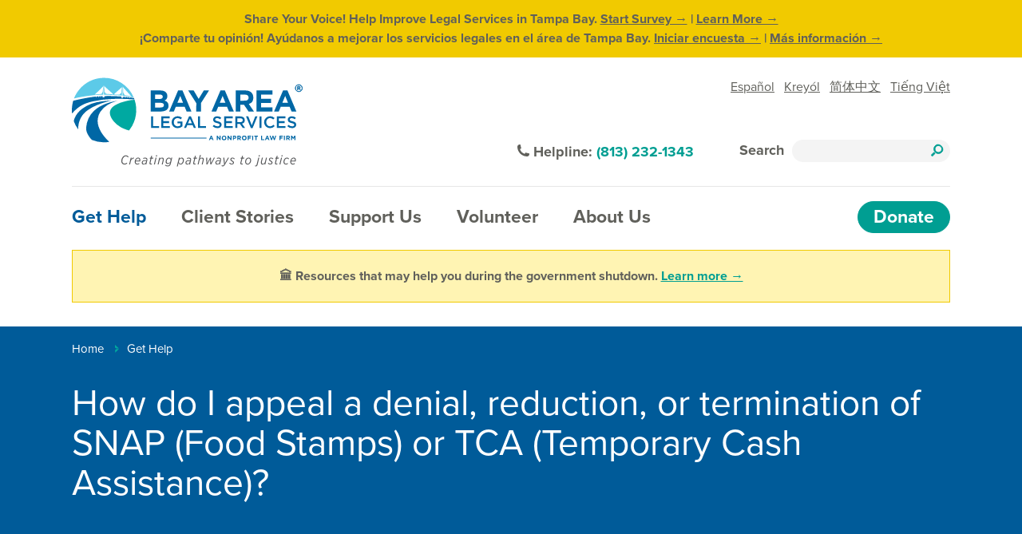

--- FILE ---
content_type: text/html; charset=UTF-8
request_url: https://bals.org/help/resources/how-do-i-appeal-denial-reduction-or-termination-snap-food-stamps-or-tca-temporary
body_size: 10058
content:
<!DOCTYPE html>
<html lang="en" dir="ltr" prefix="og: https://ogp.me/ns#">
  <head>
    <meta charset="utf-8" />
<script src="/sites/default/files/hotjar/hotjar.script.js?t55yck"></script>
<link rel="canonical" href="https://bals.org/help/resources/how-do-i-appeal-denial-reduction-or-termination-snap-food-stamps-or-tca-temporary" />
<meta name="robots" content="index, follow" />
<meta property="og:site_name" content="Bay Area Legal Services" />
<meta property="og:type" content="article" />
<meta property="og:url" content="https://bals.org/help/resources/how-do-i-appeal-denial-reduction-or-termination-snap-food-stamps-or-tca-temporary" />
<meta property="og:title" content="How do I appeal a denial, reduction, or termination of SNAP (Food Stamps) or TCA (Temporary Cash Assistance)?" />
<meta property="og:image" content="https://bals.org/sites/default/files/images/bals-global-social-share-1200-630.png" />
<meta name="twitter:card" content="summary_large_image" />
<meta name="twitter:title" content="How do I appeal a denial, reduction, or termination of SNAP (Food Stamps) or TCA (Temporary Cash Assistance)?" />
<meta name="twitter:image" content="https://bals.org, /sites/default/files/images/bals-global-social-share-1200-630.png" />
<meta name="msapplication-TileColor" content="#da532c" />
<meta name="theme-color" content="#ffffff" />
<meta name="Generator" content="Drupal 10 (https://www.drupal.org)" />
<meta name="MobileOptimized" content="width" />
<meta name="HandheldFriendly" content="true" />
<meta name="viewport" content="width=device-width, initial-scale=1.0" />
<meta http-equiv="x-ua-compatible" content="ie=11" />
<link rel="apple-touch-icon" sizes="180x180" href="/sites/default/files/favicons/apple-touch-icon.png" />
<link rel="icon" type="image/png" sizes="32x32" href="/sites/default/files/favicons/favicon-32x32.png" />
<link rel="icon" type="image/png" sizes="16x16" href="/sites/default/files/favicons/favicon-16x16.png" />
<link rel="manifest" href="/sites/default/files/favicons/site.webmanifest" />
<link rel="mask-icon" href="/sites/default/files/favicons/safari-pinned-tab.svg" color="#5bbad5" />
<link rel="alternate" hreflang="en" href="https://bals.org/help/resources/how-do-i-appeal-denial-reduction-or-termination-snap-food-stamps-or-tca-temporary" />

    <title>How do I appeal a denial, reduction, or termination of SNAP (Food Stamps) or TCA (Temporary Cash Assistance)? | Bay Area Legal Services</title>
    <link rel="stylesheet" media="all" href="/libraries/drupal-superfish/css/superfish.css?t55yck" />
<link rel="stylesheet" media="all" href="/themes/composer/stable/css/core/components/progress.module.css?t55yck" />
<link rel="stylesheet" media="all" href="/themes/composer/stable/css/core/components/ajax-progress.module.css?t55yck" />
<link rel="stylesheet" media="all" href="/themes/composer/stable/css/system/components/align.module.css?t55yck" />
<link rel="stylesheet" media="all" href="/themes/composer/stable/css/system/components/fieldgroup.module.css?t55yck" />
<link rel="stylesheet" media="all" href="/themes/composer/stable/css/system/components/container-inline.module.css?t55yck" />
<link rel="stylesheet" media="all" href="/themes/composer/stable/css/system/components/clearfix.module.css?t55yck" />
<link rel="stylesheet" media="all" href="/themes/composer/stable/css/system/components/details.module.css?t55yck" />
<link rel="stylesheet" media="all" href="/themes/composer/stable/css/system/components/hidden.module.css?t55yck" />
<link rel="stylesheet" media="all" href="/themes/composer/stable/css/system/components/item-list.module.css?t55yck" />
<link rel="stylesheet" media="all" href="/themes/composer/stable/css/system/components/js.module.css?t55yck" />
<link rel="stylesheet" media="all" href="/themes/composer/stable/css/system/components/nowrap.module.css?t55yck" />
<link rel="stylesheet" media="all" href="/themes/composer/stable/css/system/components/position-container.module.css?t55yck" />
<link rel="stylesheet" media="all" href="/themes/composer/stable/css/system/components/reset-appearance.module.css?t55yck" />
<link rel="stylesheet" media="all" href="/themes/composer/stable/css/system/components/resize.module.css?t55yck" />
<link rel="stylesheet" media="all" href="/themes/composer/stable/css/system/components/system-status-counter.css?t55yck" />
<link rel="stylesheet" media="all" href="/themes/composer/stable/css/system/components/system-status-report-counters.css?t55yck" />
<link rel="stylesheet" media="all" href="/themes/composer/stable/css/system/components/system-status-report-general-info.css?t55yck" />
<link rel="stylesheet" media="all" href="/themes/composer/stable/css/system/components/tablesort.module.css?t55yck" />
<link rel="stylesheet" media="all" href="/themes/composer/stable/css/views/views.module.css?t55yck" />
<link rel="stylesheet" media="all" href="/modules/composer/ckeditor_accordion/css/accordion.frontend.css?t55yck" />
<link rel="stylesheet" media="all" href="/core/modules/layout_discovery/layouts/onecol/onecol.css?t55yck" />
<link rel="stylesheet" media="all" href="/modules/composer/paragraphs/css/paragraphs.unpublished.css?t55yck" />
<link rel="stylesheet" media="all" href="/themes/composer/stable/css/core/assets/vendor/normalize-css/normalize.css?t55yck" />
<link rel="stylesheet" media="all" href="/themes/composer/stable/css/core/normalize-fixes.css?t55yck" />
<link rel="stylesheet" media="all" href="/themes/composer/classy/css/components/action-links.css?t55yck" />
<link rel="stylesheet" media="all" href="/themes/composer/classy/css/components/breadcrumb.css?t55yck" />
<link rel="stylesheet" media="all" href="/themes/composer/classy/css/components/button.css?t55yck" />
<link rel="stylesheet" media="all" href="/themes/composer/classy/css/components/collapse-processed.css?t55yck" />
<link rel="stylesheet" media="all" href="/themes/composer/classy/css/components/container-inline.css?t55yck" />
<link rel="stylesheet" media="all" href="/themes/composer/classy/css/components/details.css?t55yck" />
<link rel="stylesheet" media="all" href="/themes/composer/classy/css/components/exposed-filters.css?t55yck" />
<link rel="stylesheet" media="all" href="/themes/composer/classy/css/components/field.css?t55yck" />
<link rel="stylesheet" media="all" href="/themes/composer/classy/css/components/form.css?t55yck" />
<link rel="stylesheet" media="all" href="/themes/composer/classy/css/components/icons.css?t55yck" />
<link rel="stylesheet" media="all" href="/themes/composer/classy/css/components/inline-form.css?t55yck" />
<link rel="stylesheet" media="all" href="/themes/composer/classy/css/components/item-list.css?t55yck" />
<link rel="stylesheet" media="all" href="/themes/composer/classy/css/components/link.css?t55yck" />
<link rel="stylesheet" media="all" href="/themes/composer/classy/css/components/links.css?t55yck" />
<link rel="stylesheet" media="all" href="/themes/composer/classy/css/components/menu.css?t55yck" />
<link rel="stylesheet" media="all" href="/themes/composer/classy/css/components/more-link.css?t55yck" />
<link rel="stylesheet" media="all" href="/themes/composer/classy/css/components/pager.css?t55yck" />
<link rel="stylesheet" media="all" href="/themes/composer/classy/css/components/tabledrag.css?t55yck" />
<link rel="stylesheet" media="all" href="/themes/composer/classy/css/components/tableselect.css?t55yck" />
<link rel="stylesheet" media="all" href="/themes/composer/classy/css/components/tablesort.css?t55yck" />
<link rel="stylesheet" media="all" href="/themes/composer/classy/css/components/tabs.css?t55yck" />
<link rel="stylesheet" media="all" href="/themes/composer/classy/css/components/textarea.css?t55yck" />
<link rel="stylesheet" media="all" href="/themes/composer/classy/css/components/ui-dialog.css?t55yck" />
<link rel="stylesheet" media="all" href="/themes/composer/classy/css/components/messages.css?t55yck" />
<link rel="stylesheet" media="all" href="/themes/composer/classy/css/components/progress.css?t55yck" />
<link rel="stylesheet" media="all" href="https://use.typekit.net/lwa2mfq.css" />
<link rel="stylesheet" media="all" href="/themes/custom/bals2019/css/custom.css?t55yck" />

    <script type="application/json" data-drupal-selector="drupal-settings-json">{"path":{"baseUrl":"\/","pathPrefix":"","currentPath":"node\/164","currentPathIsAdmin":false,"isFront":false,"currentLanguage":"en"},"pluralDelimiter":"\u0003","suppressDeprecationErrors":true,"gtag":{"tagId":"G-DZGN64B3F2","consentMode":false,"otherIds":[],"events":[],"additionalConfigInfo":[]},"ajaxPageState":{"libraries":"[base64]","theme":"bals2019","theme_token":null},"ajaxTrustedUrl":{"\/search\/node":true},"gtm":{"tagId":null,"settings":{"data_layer":"dataLayer","include_classes":false,"allowlist_classes":"","blocklist_classes":"","include_environment":false,"environment_id":"","environment_token":""},"tagIds":["GTM-57W4MT6"]},"ckeditorAccordion":{"accordionStyle":{"collapseAll":1,"keepRowsOpen":1,"animateAccordionOpenAndClose":1,"openTabsWithHash":0,"allowHtmlInTitles":0}},"field_group":{"html_element":{"mode":"default","context":"view","settings":{"classes":"group__content-wrapper","id":"","element":"div","show_label":false,"label_element":"h3","label_element_classes":"","attributes":"","effect":"none","speed":"fast"}}},"superfish":{"superfish-main":{"id":"superfish-main","sf":{"animation":{"opacity":"show","height":"show"},"autoArrows":false,"dropShadows":false},"plugins":{"smallscreen":{"cloneParent":0,"mode":"window_width","accordionButton":2},"supposition":true,"supersubs":true}}},"user":{"uid":0,"permissionsHash":"32c6c8fedc7f577fd91caa91c53e7aae618ec227e60170aedd0d9dd926f565b7"}}</script>
<script src="/core/misc/drupalSettingsLoader.js?v=10.5.4"></script>
<script src="/modules/composer/google_tag/js/gtag.js?t55yck"></script>
<script src="/modules/composer/google_tag/js/gtm.js?t55yck"></script>

  </head>
  <body class="page-node-164 path-help-resources-how-do-i-appeal-denial-reduction-or-termination-snap-food-stamps-or-tca-temporary path-node page-node-type-question">
        <div class="skip-links">
      <a href="#main-content" class="visually-hidden focusable skip-link button__teal--unfilled">Skip to main content</a>
      <a href="#main-navigation" class="visually-hidden focusable skip-link button__teal--unfilled">Skip to main menu</a>
    </div>
    <noscript><iframe src="https://www.googletagmanager.com/ns.html?id=GTM-57W4MT6"
                  height="0" width="0" style="display:none;visibility:hidden"></iframe></noscript>

      <div class="dialog-off-canvas-main-canvas" data-off-canvas-main-canvas>
    <div class="layout-container">

      <div id="emergency_alert" class="l-emergency_alert">
        <div class="region region-emergency-alert">

    
    <div class="container">
       

<div id="block-bals2019-alertbar" class="block-bals2019-alertbar block block-block-content block-block-content12b76d35-598d-4992-9eea-00685696b708">
  
    
      
<div  class="group__content-wrapper">
    
            <div class="clearfix text-formatted field field--name-field-block-body field--type-text-long field--label-hidden field__item"><p>Share Your Voice! Help Improve Legal Services in Tampa Bay. <a href="https://www.surveymonkey.com/r/Bay-Area-Community">Start Survey →</a> | <a href="https://bals.org/2025-lna-survey">Learn More →</a><br>¡Comparte tu opinión! Ayúdanos a mejorar los servicios legales en el área de Tampa Bay. <a href="https://www.surveymonkey.com/r/Bay-Area-Community?lang=es">Iniciar encuesta →</a> | <a href="https://bals.org/es/2025-lna-survey">Más información →</a></p>
</div>
      
  </div>
  </div>

    </div>
  </div>

    </div>
  
      <nav id="navigation__mobile" class="l-navigation__mobile menu">
        <div class="region region-mobile-menu">

    
    <div class="container">
       

<div id="block-mainnavigation" class="block-mainnavigation block block-superfish block-superfishmain">
  
    
      
<ul id="superfish-main" class="menu sf-menu sf-main sf-horizontal sf-style-none" role="menu" aria-label="Menu">
  

  
  <li id="main-menu-link-content01994bb9-41b0-433c-89c5-8dd18575783e" class="active-trail sf-depth-1 sf-no-children sf-first" role="none">
    
          <a href="/help" class="sf-depth-1" role="menuitem">Get Help</a>
    
    
    
    
      </li>


  
  <li id="main-menu-link-contente9cefc8c-3db2-46e5-b0c7-875cf4c7c292" class="sf-depth-1 sf-no-children" role="none">
    
          <a href="/stories" class="sf-depth-1" role="menuitem">Client Stories</a>
    
    
    
    
      </li>


  
  <li id="main-menu-link-content0f7ac329-3e84-47a8-b6de-d8de5be516dd" class="sf-depth-1 sf-no-children" role="none">
    
          <a href="/support" class="sf-depth-1" role="menuitem">Support Us</a>
    
    
    
    
      </li>


  
  <li id="main-menu-link-content0b749785-bc84-4a56-8674-eca16d79bf88" class="sf-depth-1 sf-no-children" role="none">
    
          <a href="/volunteer" class="sf-depth-1" role="menuitem">Volunteer</a>
    
    
    
    
      </li>


  
  <li id="main-menu-link-content0565b41e-7b67-4ee8-a428-a5f7674e96b3" class="sf-depth-1 sf-no-children" role="none">
    
          <a href="/about" class="sf-depth-1" role="menuitem">About Us</a>
    
    
    
    
      </li>


  
  <li id="main-menu-link-content7e5920fe-a51f-415e-9b2d-1f9e8cc32f1f" class="sf-depth-1 sf-no-children sf-last" role="none">
    
          <a href="/donate" class="sf-depth-1" role="menuitem">Donate</a>
    
    
    
    
      </li>


</ul>

  </div>
<div class="search-block-form block block-search container-inline" data-drupal-selector="search-block-form" id="block-searchform-3" role="search">
  
    
      <form action="/search/node" method="get" id="search-block-form" accept-charset="UTF-8">
  <div class="js-form-item form-item js-form-type-search form-type-search js-form-item-keys form-item-keys form-no-label">
      <label for="edit-keys" class="visually-hidden">Search</label>
        <input title="Enter the terms you wish to search for." data-drupal-selector="edit-keys" type="search" id="edit-keys" name="keys" value="" size="15" maxlength="128" class="form-search" />

        </div>
<div data-drupal-selector="edit-actions" class="form-actions js-form-wrapper form-wrapper" id="edit-actions"><input data-drupal-selector="edit-submit" type="submit" id="edit-submit" value="Search" class="button js-form-submit form-submit" />
</div>

</form>

  </div>

    </div>
  </div>

    </nav>
  
  <header role="banner" id="header" class="l-header">
      <div class="region region-header">

    
    <div class="container">
       

<div id="block-bals2019-branding" class="block-bals2019-branding block block-system block-system-branding-block">
  
    
        <a href="/" title="Home" rel="home" class="site-logo">
      <img src="/themes/custom/bals2019/logo.svg" alt="Home" /><span class="site-name">Bay Area Legal Services</span>
    </a>
        <div class="site-slogan">Creating pathways to justice™</div>
  </div>
<nav role="navigation" aria-labelledby="block-mobilebuttons-menu" id="block-mobilebuttons" class="block block-menu navigation menu--mobile-buttons">
            
  <h2 class="visually-hidden" id="block-mobilebuttons-menu">Mobile buttons</h2>
  

        
              <ul class="menu">
                    <li class="menu-item">
        <a href="/donate" data-drupal-link-system-path="node/54">Donate</a>
              </li>
        </ul>
  


  </nav>
<nav role="navigation" aria-labelledby="block-languagemenu-3-menu" id="block-languagemenu-3" class="block block-menu navigation menu--language">
            
  <h2 class="visually-hidden" id="block-languagemenu-3-menu">Language menu</h2>
  

        
              <ul class="menu">
                    <li class="menu-item">
        <a href="/spanish" data-drupal-link-system-path="node/97">Español</a>
              </li>
                <li class="menu-item">
        <a href="/creole" data-drupal-link-system-path="node/98">Kreyól</a>
              </li>
                <li class="menu-item">
        <a href="/chinese" data-drupal-link-system-path="node/101">简体中文</a>
              </li>
                <li class="menu-item">
        <a href="/vietnamese" data-drupal-link-system-path="node/100">Tiếng Việt</a>
              </li>
        </ul>
  


  </nav>


<div id="block-helpline-2" class="block-helpline-2 block block-block-content block-block-content12512136-8576-4b83-a05a-4efcd63a8644">
  
    
      
<div  class="group__content-wrapper">
    
            <div class="clearfix text-formatted field field--name-field-block-body field--type-text-long field--label-hidden field__item"><p>Helpline: <a href="tel: 813-232-1343">(813) 232-1343</a></p></div>
      
  </div>
  </div>
<div class="search-block-form block block-search container-inline" data-drupal-selector="search-block-form-2" id="block-searchform-2" role="search">
  
    
      <form action="/search/node" method="get" id="search-block-form--2" accept-charset="UTF-8">
  <div class="js-form-item form-item js-form-type-search form-type-search js-form-item-keys form-item-keys form-no-label">
      <label for="edit-keys--2" class="visually-hidden">Search</label>
        <input title="Enter the terms you wish to search for." data-drupal-selector="edit-keys" type="search" id="edit-keys--2" name="keys" value="" size="15" maxlength="128" class="form-search" />

        </div>
<div data-drupal-selector="edit-actions" class="form-actions js-form-wrapper form-wrapper" id="edit-actions--2"><input data-drupal-selector="edit-submit" type="submit" id="edit-submit--2" value="Search" class="button js-form-submit form-submit" />
</div>

</form>

  </div>

    </div>
  </div>


        <a id="main-navigation" tabindex="-1"></a>    <nav id="navigation" class="l-navigation menu">
        <div class="region region-main-menu">

    
    <div class="container">
       <nav role="navigation" aria-labelledby="block-mainnavigation-2-menu" id="block-mainnavigation-2" class="block block-menu navigation menu--main">
            
  <h2 class="visually-hidden" id="block-mainnavigation-2-menu">Main navigation</h2>
  

        
              <ul class="menu">
                    <li class="menu-item menu-item--collapsed menu-item--active-trail">
        <a href="/help" data-drupal-link-system-path="node/181">Get Help</a>
              </li>
                <li class="menu-item">
        <a href="/stories" data-drupal-link-system-path="node/121">Client Stories</a>
              </li>
                <li class="menu-item menu-item--collapsed">
        <a href="/support" data-drupal-link-system-path="node/378">Support Us</a>
              </li>
                <li class="menu-item menu-item--collapsed">
        <a href="/volunteer" data-drupal-link-system-path="node/180">Volunteer</a>
              </li>
                <li class="menu-item menu-item--collapsed">
        <a href="/about" data-drupal-link-system-path="node/128">About Us</a>
              </li>
                <li class="menu-item menu-item--collapsed">
        <a href="/donate" data-drupal-link-system-path="node/54">Donate</a>
              </li>
        </ul>
  


  </nav>

    </div>
  </div>

      </nav>
      </header>


  <main role="main" class="l-main">

      <a id="main-content" tabindex="-1"></a>
      <div class="region region-highlighted">

    
    <div class="container">
       <div data-drupal-messages-fallback class="hidden"></div>


<div id="block-bals2019-websiteconstructionnotice" class="block-bals2019-websiteconstructionnotice block block-block-content block-block-content5e771577-15f0-4944-8c11-f3f36e5236e7">
  
    
      
<div  class="group__content-wrapper">
    
            <div class="clearfix text-formatted field field--name-field-block-body field--type-text-long field--label-hidden field__item"><div class="web-updates" id="updates-message" style="border: 1px solid #f1ca00; text-align: center; padding: 20px; margin-bottom: 30px; background: #fff4b3;">
<p>
<strong>🏛️ Resources that may help you during the government shutdown. <a href="/government-shutdown">Learn more →</a></strong>
</p>
</div></div>
      
  </div>
  </div>

    </div>
  </div>

    
      <div class="region region-breadcrumb">

    
    <div class="container">
       

<div id="block-bals2019-breadcrumbs" class="block-bals2019-breadcrumbs block block-system block-system-breadcrumb-block">
  
    
        <nav class="breadcrumb" role="navigation" aria-labelledby="system-breadcrumb">
    <h2 id="system-breadcrumb" class="visually-hidden">Breadcrumb</h2>
    <ol>
          <li>
                  <a href="/">Home</a>
              </li>
          <li>
                  <a href="/help">Get Help</a>
              </li>
          <li>
                  <a href="/help/resources/how-do-i-appeal-denial-reduction-or-termination-snap-food-stamps-or-tca-temporary">How do I appeal a denial, reduction, or termination of SNAP (Food Stamps) or TCA (Temporary Cash Assistance)?</a>
              </li>
        </ol>
  </nav>

  </div>

    </div>
  </div>

      <div class="region region-page-title">

    
    <div class="container">
       

<div id="block-bals2019-page-title" class="block-bals2019-page-title block block-core block-page-title-block">
  
    
      
  <h1 class="page-title"><span class="field field--name-title field--type-string field--label-hidden">How do I appeal a denial, reduction, or termination of SNAP (Food Stamps) or TCA (Temporary Cash Assistance)?</span>
</h1>


  </div>

    </div>
  </div>


    <div class="layout-content">
            
        <div class="region region-content">

    
    <div class="container">
       

<div id="block-bals2019-content" class="block-bals2019-content block block-system block-system-main-block">
  
    
      <div data-history-node-id="164" class="node node--type-question node--view-mode-full ds-1col clearfix">

  

  
            <div class="field field--name-dynamic-block-fieldnode-language-switcher field--type-ds field--label-hidden field__item"></div>
      
      <div class="field field--name-field-paragraph-components field--type-entity-reference-revisions field--label-hidden field__items">
              <div class="field__item">  <div class="paragraph paragraph--type--text paragraph--view-mode--default">
          
            <div class="clearfix text-formatted field field--name-field-text field--type-text-long field--label-hidden field__item"><p>If you feel you have been wrongfully denied eligibility or your benefits have been reduced or terminated, you should request a Fair Hearing in writing. If you are already receiving benefits and appeal within 10&nbsp;days, your benefits should continue, otherwise, you have 90 days to file an appeal.</p>
<p>The Notice you receive denying or reducing benefits should contain information on your Appeal Rights. If you lose on appeal, the Department of Children and Families can try to collect on any overpayment of cash assistance or SNAP benefits.</p>
<p>Your Fair Hearing request should state:</p>
<p><em>I would like to request a hearing before the Department of Children and Family Services. I do not feel the denial/termination/reduction of SNAP or TANF was correct because____________________ (your reason). Print your name, your address, name of your caseworker, your telephone number, and your case number, then date it and sign your name.</em></p>
<p>You should send your hand-written fair hearing request by fax to 1-850-487-0662 or by mail to Appeals Hearings Section, 2415 North Monroe Street, Suite 400, Tallahassee, FL 32303-4190. Although DCF says you can ask for a hearing by calling the Appeal Hearings Section at 1-850-488-1429, it is best to appeal in writing. It is best to have proof that the mailed or faxed request was received, so, mail it with tracking or “return receipt requested” or keep a copy of the fax transmission report. You should also keep your own copy.</p>
</div>
      
      </div>
</div>
          </div>
  

</div>


  </div>

    </div>
  </div>

        <div class="region region-content-suffix">

    
    <div class="container">
       

<div id="block-legalinformationcenterflexibleteaser" class="block-legalinformationcenterflexibleteaser block block-block-content block-block-content76600517-7b59-4696-b35c-b89cba4c46e6">
  
    
      
<div  class="group__flexible-teaser-wrapper">
    
<div  class="group__text-wrapper">
        
      <h2 class="field field--name-field-title-link field--type-link field--label-hidden field__item"><a href="/clinics/legal-information-center">Need information about available Family Law forms and the legal process?</a></h2>
      
  


            <div class="clearfix text-formatted field field--name-body field--type-text-with-summary field--label-hidden field__item"><p>The Legal Information Center is a free program to provide information to people who are representing themselves in Family Law cases in Hillsborough County. Get the information you need to make an informed decision about your case.</p>
</div>
      
            <div class="field field--name-field-call-to-action-button field--type-link field--label-hidden field__item"><a href="/clinics/legal-information-center">Learn More</a></div>
      
  </div>
            <div class="field field--name-field-image field--type-image field--label-hidden field__item">  <img loading="lazy" src="/sites/default/files/styles/w600_h450_4_3/public/images/legal-information-center-480-288.png?itok=lD5mMWjB" width="600" height="450" alt="Legal Information Center" class="image-style-w600-h450-4-3" />


</div>
      
  </div>


  </div>

    </div>
  </div>

        <div class="region region-content-suffix-wide">

    
    <div class="container">
       

<div class="views-element-container block-views-block-upcoming-legal-clinics-block-1 block block-views block-views-blockupcoming-legal-clinics-block-1" id="block-views-block-upcoming-legal-clinics-block-1">
  
      <h2>Upcoming Legal Clinics</h2>
    
      <div><div class="view view-upcoming-legal-clinics view-id-upcoming_legal_clinics view-display-id-block_1 js-view-dom-id-dffeb8dccad036627a7f0bc49996171cf2c319a01c9ba6cd78a1bfa6bdae1932">
  
    
      <div class="view-header">
      <a class="button__teal--unfilled" href="/clinics">See All Clinics</a>
    </div>
      
      <div class="view-content">
          <div class="views-row">  <div data-history-node-id="637" class="layout layout--onecol">
    <div  class="layout__region layout__region--content">
      
<div  class="group__text">
    
            <div class="field field--name-node-title field--type-ds field--label-hidden field__item"><h2>
  <a href="/clinics/mlp-bay-pines" hreflang="en">Medical-Legal Partnership with Bay Pines VA (5 Locations)</a>
</h2>
</div>
      
            <div class="field field--name-field-clinic-frequency field--type-string field--label-hidden field__item">Various days and times</div>
      
  <div class="field field--name-field-county field--type-list-string field--label-inline clearfix">
    <div class="field__label">Location</div>
          <div class="field__items">
              <div class="field__item">Virtual,</div>
          <div class="field__item">Hillsborough,</div>
          <div class="field__item">Pasco,</div>
          <div class="field__item">Pinellas,</div>
          <div class="field__item">Manatee,</div>
          <div class="field__item">Sarasota</div>
              </div>
      </div>

            <div class="clearfix text-formatted field field--name-field-teaser-text field--type-text-long field--label-hidden field__item"><p>The Medical-Legal Partnership with Bay Pines VA provides free legal assistance&nbsp;to veterans, and spouses or adult children of a veteran, who receive medical care at the Bay Pines VA or live in Hillsborough, Pasco, Pinellas, Manatee, and Sarasota counties</p>
</div>
      
  </div>
    </div>
  </div>

</div>
    <div class="views-row">  <div data-history-node-id="485" class="layout layout--onecol">
    <div  class="layout__region layout__region--content">
      
<div  class="group__text">
    
            <div class="field field--name-node-title field--type-ds field--label-hidden field__item"><h2>
  <a href="/clinics/mlp-haley" hreflang="en">Medical-Legal Partnership with James A. Haley VA (2 Locations)</a>
</h2>
</div>
      
            <div class="field field--name-field-clinic-frequency field--type-string field--label-hidden field__item">Various days and times</div>
      
  <div class="field field--name-field-county field--type-list-string field--label-inline clearfix">
    <div class="field__label">Location</div>
          <div class="field__items">
              <div class="field__item">Virtual,</div>
          <div class="field__item">Hillsborough,</div>
          <div class="field__item">Pasco</div>
              </div>
      </div>

            <div class="clearfix text-formatted field field--name-field-teaser-text field--type-text-long field--label-hidden field__item"><p>The Medical-Legal Partnership&nbsp;provides veterans enrolled for care at Haley with access to free legal advice, intervention, and representation when they cannot otherwise afford a lawyer.</p>
</div>
      
  </div>
    </div>
  </div>

</div>
    <div class="views-row">  <div data-history-node-id="606" class="layout layout--onecol">
    <div  class="layout__region layout__region--content">
      
<div  class="group__text">
    
            <div class="field field--name-node-title field--type-ds field--label-hidden field__item"><h2>
  <a href="/clinics/prosperity-center" hreflang="en">The Prosperity Center at Sligh Magnet Middle School</a>
</h2>
</div>
      
            <div class="field field--name-field-clinic-frequency field--type-string field--label-hidden field__item">Typically, the first Tuesday of every month.</div>
      
            <div class="field field--name-field-ongoing-clinic-time field--type-time-range field--label-hidden field__item">08:00 am - 11:00 am</div>
      
  <div class="field field--name-field-county field--type-list-string field--label-inline clearfix">
    <div class="field__label">Location</div>
          <div class="field__items">
              <div class="field__item">Hillsborough</div>
              </div>
      </div>

            <div class="clearfix text-formatted field field--name-field-teaser-text field--type-text-long field--label-hidden field__item"><p>At the Prosperity Center, Bay Area Legal Services will provide free, open legal intakes and legal education trainings.</p>
</div>
      
  </div>
    </div>
  </div>

</div>

    </div>
  
          </div>
</div>

  </div>


<div id="block-stillhavequestionsnew" class="block-stillhavequestionsnew block block-block-content block-block-content9158a2d8-0c2c-49d9-83bc-47c389fbc64c">
  
    
      
<div  class="group__content-wrapper">
    
            <div class="clearfix text-formatted field field--name-field-block-body field--type-text-long field--label-hidden field__item"><h2>Apply for Services</h2>
<p>Apply by phone Monday-Friday, 9 a.m.-4:30 p.m., or apply online anytime for non-emergency legal matters. Language interpreters are available to you at no cost.</p>
<p><a href="/apply-eligible" title="How Do I Apply? Am I Eligible?" data-entity-type="node" data-entity-uuid="d3df8230-e63d-49c6-af48-83a5a8ff5d0d" data-entity-substitution="canonical"><strong>How do I apply? Am I eligible?</strong></a></p>
</div>
      
  </div>
  </div>


<div id="block-contactinfo-2" class="block-contactinfo-2 block block-block-content block-block-content478080db-d524-4b43-93bd-d9b2059ff835">
  
    
      <div class="block-content block-content--type-contact-info-block block-content--view-mode-full ds-1col clearfix">

  

  
<div  class="group__content-wrapper">
        
      <h2>Bay Area Legal Services</h2>
      
  


            <div class="clearfix text-formatted field field--name-field-row-1-intro field--type-text-long field--label-hidden field__item"><p>If you live or have a case in Hillsborough, Pasco, Pinellas, Manatee, or Sarasota counties, we may be able to help.</p>
</div>
      
      <div class="field field--name-field-row-one field--type-entity-reference-revisions field--label-hidden field__items">
              <div class="field__item">  <div class="paragraph paragraph--type--contact-cta paragraph--view-mode--default">
                  <a class="contact-link" href="tel:8006252257">
                        <span class="icon--contact phone"></span>
                <span class="text-container">
                      <span class="text--large">Call (800) 625-2257<span class="screen-reader-space">&nbsp;</span></span>
                                <span class="text--small">to apply for service.</span>
                  </span>
              </a>
            </div>
</div>
              <div class="field__item">  <div class="paragraph paragraph--type--contact-cta paragraph--view-mode--default">
                  <a class="contact-link" href="https://bals.org/applyredirect">
                        <span class="icon--contact application"></span>
                <span class="text-container">
                      <span class="text--large">Or complete our online application<span class="screen-reader-space">&nbsp;</span></span>
                                <span class="text--small">and we will call you back.</span>
                  </span>
              </a>
            </div>
</div>
          </div>
      
            <h2 >
                  Statewide Legal Helplines
      
      </h2>
  


            <div class="clearfix text-formatted field field--name-field-row-2-intro field--type-text-long field--label-hidden field__item"><p>If you live or have a case in Florida, we may be able to help.</p>
</div>
      
      <div class="field field--name-field-row-two field--type-entity-reference-revisions field--label-hidden field__items">
              <div class="field__item">  <div class="paragraph paragraph--type--contact-cta paragraph--view-mode--default">
                  <a class="contact-link" href="tel:8888957873">
                        <span class="icon--contact seniors"></span>
                <span class="text-container">
                      <span class="text--large">Senior Legal Helpline:<span class="screen-reader-space">&nbsp;</span></span>
                                <span class="text--small">(888) 895-7873</span>
                  </span>
              </a>
            </div>
</div>
              <div class="field__item">  <div class="paragraph paragraph--type--contact-cta paragraph--view-mode--default">
                  <a class="contact-link" href="tel:8664866161">
                        <span class="icon--contact veterans"></span>
                <span class="text-container">
                      <span class="text--large">Veterans Legal Helpline:<span class="screen-reader-space">&nbsp;</span></span>
                                <span class="text--small">(866) 486-6161</span>
                  </span>
              </a>
            </div>
</div>
              <div class="field__item">  <div class="paragraph paragraph--type--contact-cta paragraph--view-mode--default">
                  <a class="contact-link" href="tel:8335142940">
                        <span class="icon--contact disaster"></span>
                <span class="text-container">
                      <span class="text--large">Disaster Legal Helpline:<span class="screen-reader-space">&nbsp;</span></span>
                                <span class="text--small">(833) 514-2940</span>
                  </span>
              </a>
            </div>
</div>
              <div class="field__item">  <div class="paragraph paragraph--type--contact-cta paragraph--view-mode--default">
                  <a class="contact-link" href="tel:8009558771">
                        <span class="icon--contact tty"></span>
                <span class="text-container">
                      <span class="text--large">TTY:<span class="screen-reader-space">&nbsp;</span></span>
                                <span class="text--small">(800) 955-8771</span>
                  </span>
              </a>
            </div>
</div>
          </div>
  
  </div>

</div>


  </div>

    </div>
  </div>

    </div>
  </main>

      <footer role="contentinfo" id="footer" class="l-footer">
        <div class="region region-footer-first">

    
    <div class="container">
       <nav role="navigation" aria-labelledby="block-languagemenu-4-menu" id="block-languagemenu-4" class="block block-menu navigation menu--language">
            
  <h2 class="visually-hidden" id="block-languagemenu-4-menu">Language menu</h2>
  

        
              <ul class="menu">
                    <li class="menu-item">
        <a href="/spanish" data-drupal-link-system-path="node/97">Español</a>
              </li>
                <li class="menu-item">
        <a href="/creole" data-drupal-link-system-path="node/98">Kreyól</a>
              </li>
                <li class="menu-item">
        <a href="/chinese" data-drupal-link-system-path="node/101">简体中文</a>
              </li>
                <li class="menu-item">
        <a href="/vietnamese" data-drupal-link-system-path="node/100">Tiếng Việt</a>
              </li>
        </ul>
  


  </nav>
<nav role="navigation" aria-labelledby="block-socialmedia-2-menu" id="block-socialmedia-2" class="block block-menu navigation menu--social-media">
            
  <h2 class="visually-hidden" id="block-socialmedia-2-menu">Social Media</h2>
  

        
              <ul class="menu">
                    <li class="menu-item">
        <a href="https://www.facebook.com/BayAreaLegalServices" title="Facebook">Facebook</a>
              </li>
                <li class="menu-item">
        <a href="https://twitter.com/Bay_Area_Legal" title="Twitter">Twitter</a>
              </li>
                <li class="menu-item">
        <a href="https://www.youtube.com/channel/UC1Ne9wQ-QlEjMMSmaqfMKPw" title="YouTube">YouTube</a>
              </li>
                <li class="menu-item">
        <a href="https://www.instagram.com/bayarealegalservices/" title="Instagram">Instagram</a>
              </li>
                <li class="menu-item">
        <a href="https://www.linkedin.com/company/bay-area-legal-services" title="LinkedIn">LinkedIn</a>
              </li>
        </ul>
  


  </nav>

    </div>
  </div>

        <div class="region region-footer-second">

    
    <div class="container">
       <nav role="navigation" aria-labelledby="block-bals2019-footer-menu" id="block-bals2019-footer" class="block block-menu navigation menu--footer">
            
  <h2 class="visually-hidden" id="block-bals2019-footer-menu">Footer menu</h2>
  

        
              <ul class="menu">
                    <li class="menu-item">
        <a href="/clinics" data-drupal-link-system-path="node/466">Legal Clinics</a>
              </li>
                <li class="menu-item menu-item--collapsed">
        <a href="/locations" data-drupal-link-system-path="node/96">Locations</a>
              </li>
                <li class="menu-item">
        <a href="/events" data-drupal-link-system-path="node/115">Events</a>
              </li>
                <li class="menu-item">
        <a href="/news" data-drupal-link-system-path="node/114">News</a>
              </li>
                <li class="menu-item">
        <a href="/funders" data-drupal-link-system-path="node/105">Funders</a>
              </li>
                <li class="menu-item">
        <a href="/careers" data-drupal-link-system-path="node/84">Careers</a>
              </li>
        </ul>
  


  </nav>


<div id="block-dynamiccopyright" class="block-dynamiccopyright block block-block-content block-block-contentdab2c696-9dec-46d7-aac1-ec23fb0af60b">
  
    
      <div class="copyright">
            <span class="col1">Copyright © 2025</span> <span class="col2">Bay Area Legal Services</span>
    </div>
  </div>
<nav role="navigation" aria-labelledby="block-policymenu-2-menu" id="block-policymenu-2" class="block block-menu navigation menu--policy-menu">
            
  <h2 class="visually-hidden" id="block-policymenu-2-menu">Policy menu</h2>
  

        
              <ul class="menu">
                    <li class="menu-item">
        <a href="/disclaimer" data-drupal-link-system-path="node/102">Legal Disclaimers</a>
              </li>
                <li class="menu-item">
        <a href="/privacy" data-drupal-link-system-path="node/103">Privacy Policy</a>
              </li>
        </ul>
  


  </nav>

    </div>
  </div>

    </footer>
  
</div>
  </div>

    
    <script src="/core/assets/vendor/jquery/jquery.min.js?v=3.7.1"></script>
<script src="/core/assets/vendor/once/once.min.js?v=1.0.1"></script>
<script src="/core/misc/drupal.js?v=10.5.4"></script>
<script src="/core/misc/drupal.init.js?v=10.5.4"></script>
<script src="/core/assets/vendor/tabbable/index.umd.min.js?v=6.2.0"></script>
<script src="/modules/composer/superfish/js/superfish.js?v=2.0"></script>
<script src="/themes/custom/bals2019/js/modernizr.js?t55yck"></script>
<script src="/themes/custom/bals2019/js/custom.js?t55yck"></script>
<script src="/modules/composer/ckeditor_accordion/js/accordion.frontend.min.js?t55yck"></script>
<script src="/core/misc/progress.js?v=10.5.4"></script>
<script src="/core/assets/vendor/loadjs/loadjs.min.js?v=4.3.0"></script>
<script src="/core/misc/debounce.js?v=10.5.4"></script>
<script src="/core/misc/announce.js?v=10.5.4"></script>
<script src="/core/misc/message.js?v=10.5.4"></script>
<script src="/core/misc/ajax.js?v=10.5.4"></script>
<script src="/themes/composer/stable/js/ajax.js?v=10.5.4"></script>
<script src="/modules/composer/google_tag/js/gtag.ajax.js?t55yck"></script>
<script src="/libraries/drupal-superfish/superfish.js?t55yck"></script>
<script src="/libraries/drupal-superfish/jquery.hoverIntent.minified.js?t55yck"></script>
<script src="/libraries/drupal-superfish/sfsmallscreen.js?t55yck"></script>
<script src="/libraries/drupal-superfish/supersubs.js?t55yck"></script>
<script src="/libraries/drupal-superfish/supposition.js?t55yck"></script>

  </body>
</html>


--- FILE ---
content_type: text/css
request_url: https://bals.org/themes/custom/bals2019/css/custom.css?t55yck
body_size: 156751
content:
@charset "UTF-8";
/**
 * Convert font-size from px to rem with px fallback
 *
 * @param $size - the value in pixel you want to convert
 *
 * e.g. p {@include fontSize(12);}
 *
 */
/* Hide text w/o using negative indent. */
/* Ensure CSS grid works with IE 11 spec.
 * https://css-tricks.com/browser-compatibility-css-grid-layouts-simple-sass-mixins/
 * sass-lint:disable no-vendor-prefixes, no-duplicate-properties
 *
 * @include display-grid();
 */
/* $columns values should be delimited by a space.
 *
 * @include grid-template-columns(1fr 1fr 1fr);
 *
 * NOTE: IE11(10?) implements 'auto' differently than current spec. Use '1fr' instead.
 */
/* $rows values should be delimited by a space.
 *
 * @include grid-template-rows(1fr 1fr 1fr);
 *
 * NOTE: IE11(10?) implements 'auto' differently than current spec. Use '1fr' instead.
 */
/* Can be used in combination with above grid-template-X mixins.
 * These result in the same output:
 * @include grid-template-columns(10px grid-repeat(4, 20px) 30px);
 * @include grid-template-columns(10px 20px 20px 20px 20px 30px);
 */
/* @include grid-column(1, 2); */
/* @include grid-row(1, 2); */
/* @include grid-justify-self( start | end | center | stretch ); */
/* @include grid-align-self( start | end | center | stretch ); */
/**
 * @file
 * Breakpoints.
 */
/**
 * @file
 * Color variables.
 */
.skip-link {
  margin: 0; }
  .skip-link a,
  .skip-link a:visited {
    display: block;
    width: 100%;
    padding: 2px 0 3px;
    text-align: center;
    color: #fff; }

.main-content {
  outline: none; }

*, *:before, *:after {
  box-sizing: inherit; }

html {
  box-sizing: border-box;
  font-size: 100%;
  line-height: 1.5;
  min-height: 100%;
  text-size-adjust: 100%;
  -webkit-font-smoothing: antialiased;
  -moz-osx-font-smoothing: grayscale; }

body {
  background: #fff;
  color: #60605b;
  font-family: "proxima-nova", Helvetica, Arial, sans-serif;
  font-size: 16px;
  line-height: 1.5; }

a {
  color: #009e92; }

hr {
  border: none;
  border-top: 1px solid #dfdfdf; }

.add-underline {
  position: relative; }
  .add-underline::after {
    content: "";
    position: absolute;
    left: 0;
    bottom: .15em;
    width: 100%;
    height: 1px;
    background: currentColor; }

.remove-underline::after {
  background: none; }

img,
picture,
object,
figure,
input,
svg {
  max-width: 100%;
  height: auto; }

.skip-links {
  text-align: center; }

.skip-link {
  display: block;
  margin: .5em 0; }

/* Content section styles. */
.layout-content {
  /* Default font size. */
  font-size: 18px;
  font-size: 1.125rem; }
  .layout-content .block-system-main-block h2, .layout-content .block-system-main-block h3, .layout-content .block-system-main-block h3, .layout-content .block-system-main-block h4, .layout-content .block-system-main-block h5, .layout-content .block-system-main-block h6 {
    margin-bottom: .5em; }
  .layout-content .block-system-main-block a:hover,
  .layout-content .block-system-main-block a:focus {
    text-decoration: none; }
  .layout-content .field--type-text-long ul {
    margin: 0 0 1em;
    padding-left: 1em;
    list-style-type: none; }
    @media (min-width: 48em) {
      .layout-content .field--type-text-long ul {
        margin: 0 2em 1em;
        padding-left: 1.375rem; } }
    .layout-content .field--type-text-long ul li {
      position: relative;
      margin-bottom: .5em;
      line-height: 1.3; }
      .layout-content .field--type-text-long ul li::before {
        content: '•';
        position: absolute;
        left: -1em; }
        @media (min-width: 48em) {
          .layout-content .field--type-text-long ul li::before {
            left: -1.375rem; } }
      .layout-content .field--type-text-long ul li a:hover,
      .layout-content .field--type-text-long ul li a:focus {
        text-decoration: none; }
  .layout-content .field--type-text-long ol {
    margin: 0 0 1em;
    padding-left: 1.5em;
    counter-reset: ol-counter;
    list-style-type: none; }
    @media (min-width: 48em) {
      .layout-content .field--type-text-long ol {
        margin: 0 2em 1em;
        padding-left: 2em; } }
    .layout-content .field--type-text-long ol li {
      position: relative;
      margin-bottom: .5em;
      counter-increment: ol-counter;
      line-height: 1.3; }
      .layout-content .field--type-text-long ol li::before {
        content: counter(ol-counter) ".";
        position: absolute;
        left: -1em; }
        @media (min-width: 48em) {
          .layout-content .field--type-text-long ol li::before {
            left: -1.375rem; } }
      .layout-content .field--type-text-long ol li a:hover,
      .layout-content .field--type-text-long ol li a:focus {
        text-decoration: none; }

/* Add margin below main content area. */
.bottom-margin-shim, .page-node-type-page .block-system-main-block, .page-node-type-event .block-system-main-block, .page-node-type-legal-clinic .block-system-main-block, .page-node-type-news .block-system-main-block, .page-node-type-question .block-system-main-block, .page-node-type-resource .block-system-main-block, .page-node-type-success-story .block-system-main-block, .vocabulary__services .layout-content .region-content .container .group__resources-wrapper .view-resources.view-display-id-block_1 .view-content, .block-views-blocklisting-page-news-block-1,
.block-views-blocklisting-page-legal-clinics-block-1,
.block-views-blocklisting-page-events-block-1, .listing-page-profile-type {
  margin-bottom: 2rem; }
  @media (min-width: 48em) {
    .bottom-margin-shim, .page-node-type-page .block-system-main-block, .page-node-type-event .block-system-main-block, .page-node-type-legal-clinic .block-system-main-block, .page-node-type-news .block-system-main-block, .page-node-type-question .block-system-main-block, .page-node-type-resource .block-system-main-block, .page-node-type-success-story .block-system-main-block, .vocabulary__services .layout-content .region-content .container .group__resources-wrapper .view-resources.view-display-id-block_1 .view-content, .block-views-blocklisting-page-news-block-1,
    .block-views-blocklisting-page-legal-clinics-block-1,
    .block-views-blocklisting-page-events-block-1, .listing-page-profile-type {
      margin-bottom: 3rem; } }
  @media (min-width: 72em) {
    .bottom-margin-shim, .page-node-type-page .block-system-main-block, .page-node-type-event .block-system-main-block, .page-node-type-legal-clinic .block-system-main-block, .page-node-type-news .block-system-main-block, .page-node-type-question .block-system-main-block, .page-node-type-resource .block-system-main-block, .page-node-type-success-story .block-system-main-block, .vocabulary__services .layout-content .region-content .container .group__resources-wrapper .view-resources.view-display-id-block_1 .view-content, .block-views-blocklisting-page-news-block-1,
    .block-views-blocklisting-page-legal-clinics-block-1,
    .block-views-blocklisting-page-events-block-1, .listing-page-profile-type {
      margin-bottom: 5rem; } }

/**
 * @file
 * Base Typography styles.
 */
h1, h2, h3, h3, h4, h5, h6 {
  margin: 0 0 1em;
  line-height: 1.3; }
  h1:not(:first-child), h2:not(:first-child), h3:not(:first-child), h3:not(:first-child), h4:not(:first-child), h5:not(:first-child), h6:not(:first-child) {
    margin-top: 1.25em; }

h1 {
  font-size: 46px;
  font-size: 2.875rem;
  font-weight: 400;
  line-height: 1.1; }

h2 {
  font-size: 27px;
  font-size: 1.6875rem; }

h3 {
  font-size: 24px;
  font-size: 1.5rem;
  color: #005b99; }

h4 {
  font-size: 22px;
  font-size: 1.375rem;
  color: #003c65; }

h5 {
  font-size: 20px;
  font-size: 1.25rem; }

h6 {
  font-size: 18px;
  font-size: 1.125rem;
  color: #005b99; }

p {
  margin: 0 0 1em; }
  p:last-child {
    margin-bottom: 0; }

em,
i {
  font-style: italic; }

strong,
b {
  font-weight: bold; }

pre {
  margin: 0;
  white-space: pre-wrap;
  overflow-x: auto; }

blockquote {
  margin: 0;
  padding: 0; }

sup {
  font-size: 50%;
  line-height: 0;
  vertical-align: super; }

sub {
  font-size: 50%;
  line-height: 0;
  vertical-align: sub; }

address {
  margin: 0 0 1em;
  font-style: normal; }
  address:last-child {
    margin-bottom: 0; }

ul.tabs {
  border-bottom: 1px solid #ccc; }

ul.contextual-links li {
  display: block !important;
  float: none !important;
  position: relative !important; }

.contextual-links a {
  color: #000 !important; }
  .contextual-links a:focus, .contextual-links a:hover {
    color: #000 !important;
    text-decoration: underline !important; }

.menu-item--expanded,
.menu-item--collapsed {
  list-style-type: none;
  list-style-image: none; }

.node--unpublished {
  background-color: #fff4f4; }

.container,
.containment,
[class*="block-contactinfo"] .group__content-wrapper,
.page-node-type-page .language-switcher-language-url,
.page-node-type-page .group__body-section,
.page-node-type-paragraph-page .group__blurb-section,
.page-node-type-paragraph-page .group__body-section,
.page-node-type-paragraph-page .group__links-section,
.page-node-type-paragraph-page .group__testimonial-section .group__testimonial-section-inner {
  max-width: 68.75rem;
  margin: 0 1.875rem; }
  @media (min-width: 72em) {
    .container,
    .containment,
    [class*="block-contactinfo"] .group__content-wrapper,
    .page-node-type-page .language-switcher-language-url,
    .page-node-type-page .group__body-section,
    .page-node-type-paragraph-page .group__blurb-section,
    .page-node-type-paragraph-page .group__body-section,
    .page-node-type-paragraph-page .group__links-section,
    .page-node-type-paragraph-page .group__testimonial-section .group__testimonial-section-inner {
      margin: 0 auto; } }

.region-content-suffix-wide .container {
  max-width: none;
  margin: 0; }

/**
 * @file
 * Emergency alert styles.
 */
.l-emergency_alert {
  background-color: #f1ca00; }
  .l-emergency_alert .block {
    padding: .75rem 0; }
  .l-emergency_alert .field--name-field-block-body {
    text-align: center;
    font-weight: 700; }
    .l-emergency_alert .field--name-field-block-body a {
      color: #60605b; }
      .l-emergency_alert .field--name-field-block-body a:hover, .l-emergency_alert .field--name-field-block-body a:focus {
        text-decoration: none;
        color: #000; }

/**
 * @file
 * Mobile navigation styles.
 */
.l-navigation__mobile {
  position: relative; }
  .l-navigation__mobile .region-mobile-menu > .container {
    margin: 0; }
  .l-navigation__mobile .block-superfishmain {
    overflow: hidden;
    /* Mobile menu hamburger toggle */
    /* Mobile menu dropdown */
    /* Hide horizontal Superfish menu (in favor of core menu block) */ }
    .l-navigation__mobile .block-superfishmain .sf-accordion-toggle {
      position: relative;
      top: 0;
      right: 1rem;
      margin: 1.375rem 0 0.875rem;
      text-align: right; }
      .l-navigation__mobile .block-superfishmain .sf-accordion-toggle a#superfish-main-toggle {
        display: block;
        position: relative;
        padding-right: 2rem;
        font-size: 14px;
        font-size: 0.875rem;
        color: #60605b;
        font-weight: 700;
        line-height: 1;
        text-transform: uppercase;
        text-decoration: none; }
        .l-navigation__mobile .block-superfishmain .sf-accordion-toggle a#superfish-main-toggle::after {
          content: ''; }
      .l-navigation__mobile .block-superfishmain .sf-accordion-toggle .menu-icon,
      .l-navigation__mobile .block-superfishmain .sf-accordion-toggle .menu-icon::before,
      .l-navigation__mobile .block-superfishmain .sf-accordion-toggle .menu-icon::after {
        content: '';
        display: block;
        position: absolute;
        top: 5px;
        right: 0;
        width: 27px;
        height: 3px;
        background: #60605b;
        border-radius: 1px;
        cursor: pointer;
        transition: all 250ms ease-in-out; }
      .l-navigation__mobile .block-superfishmain .sf-accordion-toggle .menu-icon:before {
        top: -7px; }
      .l-navigation__mobile .block-superfishmain .sf-accordion-toggle .menu-icon:after {
        top: auto;
        bottom: -7px; }
      .l-navigation__mobile .block-superfishmain .sf-accordion-toggle .sf-expanded .menu-icon {
        background-color: transparent; }
      .l-navigation__mobile .block-superfishmain .sf-accordion-toggle .sf-expanded .menu-icon:before,
      .l-navigation__mobile .block-superfishmain .sf-accordion-toggle .sf-expanded .menu-icon:after {
        top: 0; }
      .l-navigation__mobile .block-superfishmain .sf-accordion-toggle .sf-expanded .menu-icon:before {
        transform: rotate(45deg); }
      .l-navigation__mobile .block-superfishmain .sf-accordion-toggle .sf-expanded .menu-icon:after {
        transform: rotate(-45deg); }
    .l-navigation__mobile .block-superfishmain .sf-accordion {
      float: none;
      border-top: 1px solid #60605b;
      transition: opacity 1.5s ease, clip 1.5s ease; }
      .l-navigation__mobile .block-superfishmain .sf-accordion li.sf-depth-1 {
        position: relative;
        font-size: 23px;
        font-size: 1.4375rem; }
      .l-navigation__mobile .block-superfishmain .sf-accordion li.sf-expanded > a.sf-accordion-button::after {
        content: url("../images/minus_mobile_nav.svg"); }
      .l-navigation__mobile .block-superfishmain .sf-accordion a.sf-depth-1 {
        padding: 1rem 3.5rem 1rem 1.875rem;
        color: #60605b;
        font-weight: 700;
        text-decoration: none;
        border-bottom: 1px solid #60605b; }
        .l-navigation__mobile .block-superfishmain .sf-accordion a.sf-depth-1.is-active, .l-navigation__mobile .block-superfishmain .sf-accordion a.sf-depth-1:focus, .l-navigation__mobile .block-superfishmain .sf-accordion a.sf-depth-1:hover {
          color: #005b99; }
      .l-navigation__mobile .block-superfishmain .sf-accordion a.sf-accordion-button {
        position: absolute;
        top: 0;
        right: 0;
        z-index: 5;
        width: 3.5rem;
        height: 3.5rem;
        font: 0/0 a;
        text-shadow: none;
        color: transparent; }
        .l-navigation__mobile .block-superfishmain .sf-accordion a.sf-accordion-button::after {
          content: url("../images/plus.svg");
          position: absolute;
          top: calc(50% - 11.5px);
          right: calc(50% - 11px); }
      .l-navigation__mobile .block-superfishmain .sf-accordion li.sf-expanded > a.sf-depth-1 {
        color: #005b99;
        background-color: #e3faff; }
      .l-navigation__mobile .block-superfishmain .sf-accordion li.sf-expanded li.sf-depth-2 {
        position: relative;
        font-size: 18px;
        font-size: 1.125rem; }
      .l-navigation__mobile .block-superfishmain .sf-accordion li.sf-expanded a.sf-depth-2 {
        padding: 1rem 3.5rem 1rem 1.875rem;
        color: #60605b;
        text-decoration: none;
        line-height: 1.3;
        border-bottom: 1px solid #c1c1c1; }
        .l-navigation__mobile .block-superfishmain .sf-accordion li.sf-expanded a.sf-depth-2.is-active, .l-navigation__mobile .block-superfishmain .sf-accordion li.sf-expanded a.sf-depth-2:focus, .l-navigation__mobile .block-superfishmain .sf-accordion li.sf-expanded a.sf-depth-2:hover {
          color: #005b99; }
    .l-navigation__mobile .block-superfishmain .sf-horizontal {
      display: none; }
  .l-navigation__mobile .search-block-form {
    padding: 1rem 1.25rem 0.9375rem 1.75rem;
    opacity: 0;
    background-color: #dfdfdf; }
    @media (min-width: 48em) {
      .l-navigation__mobile .search-block-form {
        display: none; } }
    .l-navigation__mobile .search-block-form form {
      position: relative; }
    .l-navigation__mobile .search-block-form label {
      display: block;
      padding: 0.375rem 0.375rem 0.375rem 0;
      clip: auto !important;
      height: auto !important;
      overflow: visible !important;
      position: static !important;
      width: auto !important;
      font-size: 18px;
      font-size: 1.125rem;
      font-weight: 700;
      line-height: 1; }
      .l-navigation__mobile .search-block-form label::after {
        content: ''; }
    .l-navigation__mobile .search-block-form input.form-search {
      position: absolute;
      top: 0;
      right: 0;
      width: calc(100% - 7em);
      height: 1.5rem;
      padding: 0.125rem 1.375rem 2px 0.75rem;
      font-size: 16px;
      font-size: 1rem;
      line-height: 1;
      border-radius: 1.09375rem;
      border: 0;
      background-color: #fff; }
    .l-navigation__mobile .search-block-form input.form-submit {
      font: 0/0 a;
      text-shadow: none;
      color: transparent;
      position: absolute;
      top: 0.3125rem;
      right: 0.5rem;
      margin: 0;
      padding: 0;
      width: 1.125rem;
      min-width: 1.125rem;
      height: 1.125rem;
      font-size: 16px;
      line-height: 1;
      cursor: pointer;
      background-image: url(../images/mag_glass_search.svg);
      background-position: center center;
      background-repeat: no-repeat;
      border: 0;
      background-color: transparent; }
      .l-navigation__mobile .search-block-form input.form-submit:focus {
        border: 1px dotted #009e92; }

/**
 * @file
 * Header styles.
 */
.l-header {
  padding: 1.5625rem 0 1.58rem;
  /* Logo/Branding block. */
  /* Mobile buttons block. */
  /* Language menu block. */
  /* Helpline block. */
  /* Search block. */ }
  @media (min-width: 48em) {
    .l-header {
      padding-bottom: 1.5rem; } }
  .l-header .region-header > .container {
    display: -ms-grid;
    display: grid;
    -ms-grid-columns: 1fr;
    grid-template-columns: 1fr;
    -ms-grid-rows: 8.3125rem 4.125rem 2.5rem 1fr;
    grid-template-rows: 8.3125rem 4.125rem 2.5rem 1fr; }
    @media (min-width: 48em) {
      .l-header .region-header > .container {
        -ms-grid-columns: 16.125rem 1fr 1fr 20.0625rem;
        grid-template-columns: 16.125rem 1fr 1fr 20.0625rem;
        -ms-grid-rows: 1.5rem 3rem 1.75rem;
        grid-template-rows: 1.5rem 3rem 1.75rem;
        padding-bottom: 1.5rem;
        border-bottom: 1px solid #e7e7e7; } }
    @media (min-width: 60em) {
      .l-header .region-header > .container {
        -ms-grid-columns: 18.0625rem 1fr 15rem 20.0625rem;
        grid-template-columns: 18.0625rem 1fr 15rem 20.0625rem;
        -ms-grid-rows: 1.5rem 3.375rem 2.125rem;
        grid-template-rows: 1.5rem 3.375rem 2.125rem; } }
  .l-header .block-system-branding-block {
    -ms-grid-row: 1;
    -ms-grid-row-span: 1;
    grid-row: 1 / 2;
    -ms-grid-column-align: center;
    justify-self: center; }
    @media (min-width: 48em) {
      .l-header .block-system-branding-block {
        -ms-grid-column: 1;
        -ms-grid-column-span: 1;
        grid-column: 1 / 2;
        -ms-grid-row: 1;
        -ms-grid-row-span: 3;
        grid-row: 1 / 4;
        -ms-grid-column-align: start;
        justify-self: start; } }
    .l-header .block-system-branding-block .site-logo {
      display: block; }
    .l-header .block-system-branding-block .site-logo img {
      display: inline-block;
      vertical-align: bottom;
      height: 100px; }
      @media (min-width: 60em) {
        .l-header .block-system-branding-block .site-logo img {
          height: 112px; } }
    .l-header .block-system-branding-block .site-name {
      font: 0/0 a;
      text-shadow: none;
      color: transparent; }
    .l-header .block-system-branding-block .site-slogan {
      clip: rect(1px, 1px, 1px, 1px);
      height: 1px;
      overflow: hidden;
      position: absolute;
      width: 1px;
      word-wrap: normal; }
  .l-header .block-menu.menu--mobile-buttons {
    -ms-grid-row: 2;
    -ms-grid-row-span: 1;
    grid-row: 2 / 3;
    -ms-grid-column-align: center;
    justify-self: center;
    -ms-grid-row-align: start;
    align-self: start; }
    @media (min-width: 48em) {
      .l-header .block-menu.menu--mobile-buttons {
        display: none; } }
    .l-header .block-menu.menu--mobile-buttons ul {
      margin: 0;
      padding: 0; }
    .l-header .block-menu.menu--mobile-buttons li {
      display: inline-block;
      padding: 0 .5rem 0 0;
      line-height: 1; }
      .l-header .block-menu.menu--mobile-buttons li:last-child {
        padding-right: 0; }
      .l-header .block-menu.menu--mobile-buttons li a {
        /* @see /sass/styles/components/_buttons.scss */
        min-width: auto !important;
        padding: .33em .7em !important;
        font-size: 1.4375rem !important; }
  .l-header .block-menu.menu--language {
    -ms-grid-row: 4;
    -ms-grid-row-span: 1;
    grid-row: 4 / 5;
    -ms-grid-column-align: center;
    justify-self: center; }
    @media (min-width: 48em) {
      .l-header .block-menu.menu--language {
        -ms-grid-column: 3;
        -ms-grid-column-span: 2;
        grid-column: 3 / 5;
        -ms-grid-row: 1;
        -ms-grid-row-span: 1;
        grid-row: 1 / 2;
        -ms-grid-column-align: end;
        justify-self: end;
        -ms-grid-row-align: start;
        align-self: start; } }
    .l-header .block-menu.menu--language ul {
      margin: 0;
      padding: 0; }
    .l-header .block-menu.menu--language li {
      display: inline-block;
      padding: 0 .5rem 0 0;
      line-height: 1; }
      .l-header .block-menu.menu--language li:last-child {
        padding-right: 0; }
      .l-header .block-menu.menu--language li a {
        font-size: 14px;
        font-size: 0.875rem;
        color: #60605b; }
        @media (min-width: 48em) {
          .l-header .block-menu.menu--language li a {
            font-size: 16px;
            font-size: 1rem; } }
        .l-header .block-menu.menu--language li a:focus, .l-header .block-menu.menu--language li a:hover {
          text-decoration: none; }
  .l-header .block-helpline-2 {
    -ms-grid-row: 3;
    -ms-grid-row-span: 1;
    grid-row: 3 / 4;
    -ms-grid-column-align: center;
    justify-self: center; }
    @media (min-width: 48em) {
      .l-header .block-helpline-2 {
        -ms-grid-column: 4;
        -ms-grid-column-span: 1;
        grid-column: 4 / 5;
        -ms-grid-row: 2;
        -ms-grid-row-span: 1;
        grid-row: 2 / 3;
        -ms-grid-column-align: end;
        justify-self: end;
        -ms-grid-row-align: center;
        align-self: center; } }
    @media (min-width: 60em) {
      .l-header .block-helpline-2 {
        -ms-grid-column: 3;
        -ms-grid-column-span: 1;
        grid-column: 3 / 4;
        -ms-grid-row: 3;
        -ms-grid-row-span: 1;
        grid-row: 3 / 4;
        -ms-grid-row-align: start;
        align-self: start;
        padding-top: .15rem; } }
    .l-header .block-helpline-2 .field--name-field-block-body p:first-child {
      font-size: 19px;
      font-size: 1.1875rem;
      font-weight: 700; }
      @media (min-width: 48em) {
        .l-header .block-helpline-2 .field--name-field-block-body p:first-child {
          font-size: 18px;
          font-size: 1.125rem; } }
      .l-header .block-helpline-2 .field--name-field-block-body p:first-child::before {
        content: url("../images/phone_icon.svg");
        padding-right: .3em; }
    .l-header .block-helpline-2 .field--name-field-block-body a {
      text-decoration: none; }
      .l-header .block-helpline-2 .field--name-field-block-body a:focus, .l-header .block-helpline-2 .field--name-field-block-body a:hover {
        text-decoration: underline; }
  .l-header .search-block-form {
    display: none; }
    @media (min-width: 48em) {
      .l-header .search-block-form {
        display: block;
        -ms-grid-column: 4;
        -ms-grid-column-span: 1;
        grid-column: 4 / 5;
        -ms-grid-row: 3;
        -ms-grid-row-span: 1;
        grid-row: 3 / 4;
        -ms-grid-column-align: end;
        justify-self: end;
        -ms-grid-row-align: start;
        align-self: start; } }
    .l-header .search-block-form > form {
      position: relative; }
    .l-header .search-block-form .form-type-search {
      margin: 0; }
    .l-header .search-block-form label {
      display: inline-block;
      padding-right: 0.375rem;
      clip: auto !important;
      height: auto !important;
      overflow: visible !important;
      position: static !important;
      width: auto !important;
      font-size: 18px;
      font-size: 1.125rem;
      font-weight: 700;
      text-transform: none;
      letter-spacing: inherit; }
      .l-header .search-block-form label::after {
        content: ''; }
    .l-header .search-block-form input.form-search {
      width: 10.25rem;
      height: 1.5rem;
      padding: 0.125rem 1.375rem 2px 0.75rem;
      font-size: 16px;
      font-size: 1rem;
      line-height: 1;
      border-radius: 1.09375rem;
      border: 0;
      background-color: #f4f4f4; }
    .l-header .search-block-form input.form-submit {
      font: 0/0 a;
      text-shadow: none;
      color: transparent;
      position: absolute;
      top: 0.3125rem;
      right: 0.5rem;
      margin: 0;
      padding: 0;
      width: 1.125rem;
      height: 1.125rem;
      min-width: auto;
      font-size: 16px;
      line-height: 1;
      cursor: pointer;
      background-image: url(../images/mag_glass_search.svg);
      background-position: center center;
      background-repeat: no-repeat;
      border: 0;
      background-color: transparent; }
      .l-header .search-block-form input.form-submit:focus {
        border: 1px dotted #009e92; }

/**
 * @file
 * Navigation styles.
 */
.l-navigation .navigation.menu--main {
  position: relative;
  display: none; }
  @media (min-width: 48em) {
    .l-navigation .navigation.menu--main {
      display: block; } }
  .l-navigation .navigation.menu--main ul {
    margin: 0; }
  .l-navigation .navigation.menu--main li {
    display: inline-block;
    padding: 1.3125rem 1.4rem 0 0;
    /* Donate button. */ }
    @media (min-width: 60em) {
      .l-navigation .navigation.menu--main li {
        padding-right: 2.5rem; } }
    .l-navigation .navigation.menu--main li a {
      padding: .327em 0;
      font-size: 1.1875rem;
      color: #60605b;
      font-weight: 700;
      text-decoration: none; }
      @media (min-width: 60em) {
        .l-navigation .navigation.menu--main li a {
          font-size: 1.375rem; } }
      @media (min-width: 72em) {
        .l-navigation .navigation.menu--main li a {
          font-size: 1.4375rem; } }
      .l-navigation .navigation.menu--main li a:hover, .l-navigation .navigation.menu--main li a:focus {
        color: #005b99; }
    .l-navigation .navigation.menu--main li.menu-item--active-trail a {
      color: #005b99; }
    .l-navigation .navigation.menu--main li:last-child {
      position: absolute;
      top: -0.2em;
      right: 0;
      padding-right: 0; }
      .l-navigation .navigation.menu--main li:last-child a {
        /* @see /sass/styles/components/_buttons.scss */
        display: inline;
        min-width: auto !important;
        padding: .1em .8274em !important;
        font-size: 1.1875rem !important; }
        @media (min-width: 60em) {
          .l-navigation .navigation.menu--main li:last-child a {
            font-size: 1.375rem !important; } }
        @media (min-width: 72em) {
          .l-navigation .navigation.menu--main li:last-child a {
            font-size: 1.4375rem !important; } }

/**
 * @file
 * Breadcrumb styles.
 */
.region-breadcrumb {
  background-color: #005b99; }
  .region-breadcrumb .container {
    padding: 1rem 0; }
  .region-breadcrumb .breadcrumb {
    padding: 0; }
    .region-breadcrumb .breadcrumb li {
      font-size: 15px;
      font-size: 0.9375rem;
      color: #fff;
      line-height: 1.3; }
    .region-breadcrumb .breadcrumb li::before {
      content: "";
      padding: 0 10px 0 15px;
      background: url("../images/arrow_accent.svg") no-repeat center center;
      background-size: 5px 10.6px; }
    .region-breadcrumb .breadcrumb li:first-child::before {
      content: "";
      padding: 0;
      background: none; }
    .region-breadcrumb .breadcrumb li:last-child {
      display: none; }
    .region-breadcrumb .breadcrumb a {
      color: #fff;
      text-decoration: none; }
      .region-breadcrumb .breadcrumb a:focus, .region-breadcrumb .breadcrumb a:hover {
        text-decoration: underline; }

/**
 * @file
 * Page title styles.
 */
.region-page-title {
  background-color: #005b99; }
  .region-page-title .container {
    padding: .5rem 0 2rem; }
    @media (min-width: 48em) {
      .region-page-title .container {
        padding: 1rem 0 4rem; } }
  .region-page-title h1.page-title {
    margin: 0;
    font-size: 42px;
    font-size: 2.625rem;
    color: #fff;
    font-weight: 400; }
    @media (min-width: 72em) {
      .region-page-title h1.page-title {
        font-size: 46px;
        font-size: 2.875rem; } }

/**
 * @file
 * Footer styles.
 */
.l-footer {
  color: #fff;
  background-color: #005b99; }
  @media (min-width: 48em) {
    .l-footer {
      background-image: url("../images/footer_watermark_crop.svg");
      background-size: contain;
      background-position: left top;
      background-repeat: no-repeat; } }
  .l-footer ul.menu {
    margin: 0; }
    .l-footer ul.menu a {
      color: #fff; }
      .l-footer ul.menu a:focus, .l-footer ul.menu a:hover {
        text-decoration: none; }
      .l-footer ul.menu a.is-active {
        color: inherit; }
  .l-footer .region-footer-first > .container {
    display: -ms-grid;
    display: grid;
    -ms-grid-columns: auto;
    grid-template-columns: auto;
    -ms-grid-rows: 6.75rem 5.375rem 4.3125rem;
    grid-template-rows: 6.75rem 5.375rem 4.3125rem;
    background-image: url("../images/logo_white.svg");
    background-position: left 2.625rem;
    background-repeat: no-repeat;
    /* Language block. */
    /* Social Media block. */ }
    @media (min-width: 48em) {
      .l-footer .region-footer-first > .container {
        -ms-grid-columns: 15.375rem 1fr 14.375rem;
        grid-template-columns: 15.375rem 1fr 14.375rem;
        -ms-grid-rows: 9.375rem;
        grid-template-rows: 9.375rem;
        background-position: left 3.5rem;
        border-bottom: 1px solid #003c65; } }
    .l-footer .region-footer-first > .container .block-menu.menu--language {
      -ms-grid-row: 3;
      -ms-grid-row-span: 1;
      grid-row: 3 / 4;
      -ms-grid-row-align: center;
      align-self: center; }
      @media (min-width: 48em) {
        .l-footer .region-footer-first > .container .block-menu.menu--language {
          -ms-grid-column: 2;
          -ms-grid-column-span: 1;
          grid-column: 2 / 3;
          -ms-grid-row: 1;
          -ms-grid-row-span: 1;
          grid-row: 1 / 2;
          -ms-grid-column-align: center;
          justify-self: center;
          -ms-grid-row-align: start;
          align-self: start;
          margin-top: 5.75rem; } }
      .l-footer .region-footer-first > .container .block-menu.menu--language ul.menu {
        display: flex;
        flex-wrap: wrap;
        justify-content: space-between;
        max-width: 20rem;
        min-width: 16.25rem; }
        @media (min-width: 48em) {
          .l-footer .region-footer-first > .container .block-menu.menu--language ul.menu {
            width: 16.875rem; } }
      .l-footer .region-footer-first > .container .block-menu.menu--language li.menu-item a {
        font-size: 14px;
        font-size: 0.875rem; }
    .l-footer .region-footer-first > .container .block-menu.menu--social-media {
      -ms-grid-column: 1;
      -ms-grid-column-span: 2;
      grid-column: 1 / 3;
      -ms-grid-row: 2;
      -ms-grid-row-span: 1;
      grid-row: 2 / 3;
      -ms-grid-row-align: center;
      align-self: center; }
      @media (min-width: 48em) {
        .l-footer .region-footer-first > .container .block-menu.menu--social-media {
          -ms-grid-column: 3;
          -ms-grid-column-span: 1;
          grid-column: 3 / 4;
          -ms-grid-row: 1;
          -ms-grid-row-span: 1;
          grid-row: 1 / 2;
          -ms-grid-row-align: start;
          align-self: start;
          margin-top: 5.5rem; } }
      .l-footer .region-footer-first > .container .block-menu.menu--social-media ul.menu {
        width: 100%;
        padding: 1.8125rem 0;
        text-align: left;
        line-height: 0;
        border-bottom: 1px solid #003c65; }
        @media (min-width: 48em) {
          .l-footer .region-footer-first > .container .block-menu.menu--social-media ul.menu {
            padding: 0;
            text-align: right;
            border-bottom: 0; } }
      .l-footer .region-footer-first > .container .block-menu.menu--social-media li.menu-item {
        display: inline-block;
        line-height: 0;
        margin: 0;
        padding: 0 0 0 0.625rem; }
        .l-footer .region-footer-first > .container .block-menu.menu--social-media li.menu-item a {
          font: 0/0 a;
          text-shadow: none;
          color: transparent; }
      .l-footer .region-footer-first > .container .block-menu.menu--social-media a[title='Facebook']::before {
        content: url("../images/facebook_footer.svg"); }
      .l-footer .region-footer-first > .container .block-menu.menu--social-media a[title='Facebook']:focus::before,
      .l-footer .region-footer-first > .container .block-menu.menu--social-media a[title='Facebook']:hover::before {
        content: url("../images/facebook_focus.svg"); }
      .l-footer .region-footer-first > .container .block-menu.menu--social-media a[title='Twitter']::before {
        content: url("../images/twitter_footer.svg"); }
      .l-footer .region-footer-first > .container .block-menu.menu--social-media a[title='Twitter']:focus::before,
      .l-footer .region-footer-first > .container .block-menu.menu--social-media a[title='Twitter']:hover::before {
        content: url("../images/twitter_focus.svg"); }
      .l-footer .region-footer-first > .container .block-menu.menu--social-media a[title='YouTube']::before {
        content: url("../images/youtube_footer.svg"); }
      .l-footer .region-footer-first > .container .block-menu.menu--social-media a[title='YouTube']:focus::before,
      .l-footer .region-footer-first > .container .block-menu.menu--social-media a[title='YouTube']:hover::before {
        content: url("../images/youtube_focus.svg"); }
      .l-footer .region-footer-first > .container .block-menu.menu--social-media a[title='Instagram']::before {
        content: url("../images/instagram_footer.svg"); }
      .l-footer .region-footer-first > .container .block-menu.menu--social-media a[title='Instagram']:focus::before,
      .l-footer .region-footer-first > .container .block-menu.menu--social-media a[title='Instagram']:hover::before {
        content: url("../images/insta_focus.svg"); }
      .l-footer .region-footer-first > .container .block-menu.menu--social-media a[title='LinkedIn']::before {
        content: url("../images/linked_in_footer.svg"); }
      .l-footer .region-footer-first > .container .block-menu.menu--social-media a[title='LinkedIn']:focus::before,
      .l-footer .region-footer-first > .container .block-menu.menu--social-media a[title='LinkedIn']:hover::before {
        content: url("../images/linked_in_focus.svg"); }
  .l-footer .region-footer-second .container {
    display: -ms-grid;
    display: grid;
    -ms-grid-columns: 1fr;
    grid-template-columns: 1fr;
    -ms-grid-rows: auto auto auto 7.625rem;
    grid-template-rows: auto auto auto 7.625rem;
    background-image: url("../images/lsc_logo_footer.svg");
    background-position: left calc(100% - 2.5rem);
    background-repeat: no-repeat;
    /* Footer menu block. */
    /* Footer copyright block. */
    /* Footer policy menu */ }
    @media (min-width: 48em) {
      .l-footer .region-footer-second .container {
        display: block;
        margin-top: 2rem;
        padding-bottom: 5rem;
        background-position: right top; } }
    .l-footer .region-footer-second .container .block-menu.menu--footer {
      -ms-grid-row: 1;
      -ms-grid-row-span: 1;
      grid-row: 1 / 2;
      margin-bottom: 2rem; }
      @media (min-width: 48em) {
        .l-footer .region-footer-second .container .block-menu.menu--footer {
          margin-bottom: .8rem; } }
      @media (min-width: 48em) {
        .l-footer .region-footer-second .container .block-menu.menu--footer li.menu-item {
          display: inline-block;
          padding: 0 1.3rem 0 0;
          line-height: 1; } }
      .l-footer .region-footer-second .container .block-menu.menu--footer li.menu-item a {
        font-size: 18px;
        font-size: 1.125rem;
        color: #40d1e5;
        font-weight: 700; }
    .l-footer .region-footer-second .container .block-dynamiccopyright {
      -ms-grid-row: 2;
      -ms-grid-row-span: 1;
      grid-row: 2 / 3;
      margin-bottom: .4rem;
      font-size: 16px;
      font-size: 1rem;
      line-height: 1.3; }
      @media (min-width: 48em) {
        .l-footer .region-footer-second .container .block-dynamiccopyright {
          padding-right: 1.3rem; } }
      @media (min-width: 60em) {
        .l-footer .region-footer-second .container .block-dynamiccopyright {
          display: inline-block;
          margin-bottom: 0; } }
      .l-footer .region-footer-second .container .block-dynamiccopyright span {
        white-space: nowrap; }
    .l-footer .region-footer-second .container .block-menu.menu--policy-menu {
      -ms-grid-row: 3;
      -ms-grid-row-span: 1;
      grid-row: 3 / 4;
      font-size: 16px;
      font-size: 1rem; }
      @media (min-width: 48em) {
        .l-footer .region-footer-second .container .block-menu.menu--policy-menu {
          line-height: 1.3; } }
      @media (min-width: 60em) {
        .l-footer .region-footer-second .container .block-menu.menu--policy-menu {
          display: inline-block; } }
      @media (min-width: 48em) {
        .l-footer .region-footer-second .container .block-menu.menu--policy-menu li.menu-item {
          display: inline-block;
          padding: 0 1.3rem 0 0; } }

/**
 * @file
 * Button styles.
 */
.button__teal--filled, .l-header .block-menu.menu--mobile-buttons li a, .l-navigation .navigation.menu--main li:last-child a, input[type="submit"], .language-switcher-language-url a.language-link, .field--name-field-paragraph-components .paragraph--type--button-link .button-link-primary a, .field--name-field-paragraph-components .paragraph--type--button-link .button-link-primary-centered a, .page-node-type-event .field--name-field-url .field__item a, .page-node-type-legal-clinic .field--name-field-url .field__item a, .page-node-type-paragraph-page .group__blurb-section .field--name-field-blurb-link a {
  display: inline-block;
  min-width: 9.375rem;
  padding: .3em 1em;
  color: #fff;
  font-size: 18px;
  font-size: 1.125rem;
  font-weight: 700;
  text-align: center;
  text-decoration: none;
  background-color: #009e92;
  border-radius: 1.1em;
  border: 1px solid #009e92; }
  .button__teal--filled:focus, .l-header .block-menu.menu--mobile-buttons li a:focus, .l-navigation .navigation.menu--main li:last-child a:focus, input:focus[type="submit"], .language-switcher-language-url a.language-link:focus, .field--name-field-paragraph-components .paragraph--type--button-link .button-link-primary a:focus, .field--name-field-paragraph-components .paragraph--type--button-link .button-link-primary-centered a:focus, .page-node-type-event .field--name-field-url .field__item a:focus, .page-node-type-legal-clinic .field--name-field-url .field__item a:focus, .page-node-type-paragraph-page .group__blurb-section .field--name-field-blurb-link a:focus, .button__teal--filled:hover, .l-header .block-menu.menu--mobile-buttons li a:hover, .l-navigation .navigation.menu--main li:last-child a:hover, input:hover[type="submit"], .language-switcher-language-url a.language-link:hover, .field--name-field-paragraph-components .paragraph--type--button-link .button-link-primary a:hover, .field--name-field-paragraph-components .paragraph--type--button-link .button-link-primary-centered a:hover, .page-node-type-event .field--name-field-url .field__item a:hover, .page-node-type-legal-clinic .field--name-field-url .field__item a:hover, .page-node-type-paragraph-page .group__blurb-section .field--name-field-blurb-link a:hover {
    color: #009e92;
    background-color: #fff; }

.button__teal--unfilled, .field--name-field-paragraph-components .paragraph--type--button-link .button-link-secondary a, .field--name-field-paragraph-components .paragraph--type--button-link .button-link-secondary-centered a, .block-block-content .group__flexible-teaser-wrapper .field--name-field-call-to-action-button a {
  display: inline-block;
  min-width: 9.375rem;
  padding: .3em 1em;
  color: #009e92;
  font-size: 16px;
  font-size: 1rem;
  font-weight: 700;
  text-align: center;
  text-decoration: none;
  background-color: #fff;
  border-radius: 1.1em;
  border: 1px solid #009e92; }
  .button__teal--unfilled:focus, .field--name-field-paragraph-components .paragraph--type--button-link .button-link-secondary a:focus, .field--name-field-paragraph-components .paragraph--type--button-link .button-link-secondary-centered a:focus, .block-block-content .group__flexible-teaser-wrapper .field--name-field-call-to-action-button a:focus, .button__teal--unfilled:hover, .field--name-field-paragraph-components .paragraph--type--button-link .button-link-secondary a:hover, .field--name-field-paragraph-components .paragraph--type--button-link .button-link-secondary-centered a:hover, .block-block-content .group__flexible-teaser-wrapper .field--name-field-call-to-action-button a:hover {
    color: #fff;
    background-color: #009e92; }

.button__white--unfilled, .group__hero-section .field--name-field-call-to-action-button a, .page-node-type-paragraph-page .group__testimonial-section .group__testimonial-section-inner .field--name-field-testimonial-link a, .path-search .layout-content .region-content .container .search-form .form-submit, .view-listing-page-services.view-display-id-all_services_block .view-filters .form-submit {
  display: inline-block;
  min-width: 9.375rem;
  padding: .3em 1em;
  color: #fff;
  font-size: 16px;
  font-size: 1rem;
  font-weight: 700;
  text-align: center;
  text-decoration: none;
  background-color: transparent;
  border-radius: 1.1em;
  border: 1px solid #fff; }
  .button__white--unfilled:focus, .group__hero-section .field--name-field-call-to-action-button a:focus, .page-node-type-paragraph-page .group__testimonial-section .group__testimonial-section-inner .field--name-field-testimonial-link a:focus, .path-search .layout-content .region-content .container .search-form .form-submit:focus, .view-listing-page-services.view-display-id-all_services_block .view-filters .form-submit:focus, .button__white--unfilled:hover, .group__hero-section .field--name-field-call-to-action-button a:hover, .page-node-type-paragraph-page .group__testimonial-section .group__testimonial-section-inner .field--name-field-testimonial-link a:hover, .path-search .layout-content .region-content .container .search-form .form-submit:hover, .view-listing-page-services.view-display-id-all_services_block .view-filters .form-submit:hover {
    color: #009e92;
    background-color: #fff; }

/**
 * @file
 * Form styles.
 */
label {
  display: block;
  margin-bottom: .5em;
  font-size: 0.875rem;
  font-weight: 700;
  text-transform: uppercase;
  letter-spacing: 0.82px; }

.form-required::after {
  content: "*";
  width: auto;
  height: auto;
  vertical-align: inherit;
  color: #009e92;
  background: none; }

input[type="text"],
input[type="tel"],
input[type="email"],
input[type="number"],
select {
  height: 2.375rem;
  width: 100%;
  max-width: 30.75rem;
  padding-right: .5em;
  padding-left: .5em;
  border: 1px solid #929292; }

textarea {
  padding-right: .5em;
  padding-left: .5em;
  border: 1px solid #929292; }

input[type="submit"] {
  /* @see /sass/styles/components/_buttons.scss */ }

input[type="radio"] + label,
input[type="checkbox"] + label {
  font-size: 1rem;
  font-weight: 700;
  text-transform: none; }

/**
 * @file
 * Language switcher styles.
 */
.language-switcher-language-url {
  margin: 0;
  padding: 0;
  list-style: none; }
  .language-switcher-language-url li.is-active {
    display: none; }
  .language-switcher-language-url a.language-link {
    /* see /sass/styles/components/_buttons.scss */ }
    .language-switcher-language-url a.language-link::before {
      content: url("../images/icon-globe--white.svg");
      display: inline-block;
      width: 16px;
      height: 16px;
      position: relative;
      top: 2px;
      margin-right: .3em; }
    .language-switcher-language-url a.language-link:hover::before, .language-switcher-language-url a.language-link:active::before {
      content: url("../images/icon-globe--teal.svg"); }

.block-languageswitchercontent ul.links {
  margin: 1rem 1rem 2rem;
  padding: 0;
  list-style: none; }
  @media (min-width: 48em) {
    .block-languageswitchercontent ul.links {
      margin: 1rem 2rem 3rem; } }
  @media (min-width: 72em) {
    .block-languageswitchercontent ul.links {
      margin: 1rem 5.875rem 4.25rem; } }

/**
 * @file
 * Pager styles.
 */
.pager {
  margin-top: 5rem; }
  .pager ul.pager__items {
    padding-left: 0; }
  .pager li.pager__item {
    padding: 0;
    padding-top: .5em;
    font-size: 1rem;
    color: #838383;
    font-weight: 700;
    text-transform: uppercase;
    border-top: 1px solid #d4d4d4; }
    .pager li.pager__item a {
      display: inline-block;
      padding: .25em .75em;
      color: #838383;
      text-decoration: none;
      border-top: 3px solid transparent; }
      .pager li.pager__item a:focus, .pager li.pager__item a:hover {
        color: #009e92; }
    .pager li.pager__item:first-child {
      padding-left: 2rem; }
    .pager li.pager__item:last-child {
      padding-right: 2rem; }
  .pager li.pager__item--first a {
    padding-left: 0; }
  .pager li.pager__item--last a {
    padding-right: 0; }
  .pager li.pager__item.is-active a {
    color: #009e92;
    border-top: 3px solid #009e92; }
  .pager li.pager__item--next a {
    font: 0/0 a;
    text-shadow: none;
    color: transparent; }
    .pager li.pager__item--next a:before {
      content: url("../images/arrow_right.svg"); }
    .pager li.pager__item--next a:focus::before, .pager li.pager__item--next a:hover::before {
      content: url("../images/arrow_right_teal.svg"); }
  .pager li.pager__item--previous a {
    font: 0/0 a;
    text-shadow: none;
    color: transparent; }
    .pager li.pager__item--previous a:before {
      content: url("../images/arrow_left.svg"); }
    .pager li.pager__item--previous a:focus::before, .pager li.pager__item--previous a:hover::before {
      content: url("../images/arrow_left_teal.svg"); }

/**
 * @file
 * Paragraphs styles.
 */
.field--name-field-paragraph-components {
  margin-top: 2.25rem;
  /* Button link. */
  /* Large image. */
  /* Photos side by side */
  /* Quote. */
  /* Horizontal rules (above and below Quote). */
  /* Text editor and horizontal rule. */
  /* Video. */ }
  .field--name-field-paragraph-components > .field__item:last-child > .paragraph {
    margin-bottom: 0; }
  .field--name-field-paragraph-components .paragraph--type-image-select-style {
    margin-bottom: 2em !important; }
    .field--name-field-paragraph-components .paragraph--type-image-select-style .image-left {
      text-align: left; }
    .field--name-field-paragraph-components .paragraph--type-image-select-style .image-center {
      text-align: center; }
    .field--name-field-paragraph-components .paragraph--type-image-select-style .image-right {
      text-align: right; }
  .field--name-field-paragraph-components .paragraph--type--button-link {
    margin: 0 1rem 2rem;
    text-align: center; }
    @media (min-width: 48em) {
      .field--name-field-paragraph-components .paragraph--type--button-link {
        margin: 0 2rem 3rem;
        text-align: left; } }
    @media (min-width: 72em) {
      .field--name-field-paragraph-components .paragraph--type--button-link {
        margin: 0 5.875rem 3.75rem; } }
    .field--name-field-paragraph-components .paragraph--type--button-link .button-link-primary a {
      /* @see /sass/styles/components/_buttons.scss */ }
    .field--name-field-paragraph-components .paragraph--type--button-link .button-link-primary-centered {
      text-align: center; }
      .field--name-field-paragraph-components .paragraph--type--button-link .button-link-primary-centered a {
        /* @see /sass/styles/components/_buttons.scss */ }
    .field--name-field-paragraph-components .paragraph--type--button-link .button-link-secondary a {
      /* @see /sass/styles/components/_buttons.scss */ }
    .field--name-field-paragraph-components .paragraph--type--button-link .button-link-secondary-centered {
      text-align: center; }
      .field--name-field-paragraph-components .paragraph--type--button-link .button-link-secondary-centered a {
        /* @see /sass/styles/components/_buttons.scss */ }
  .field--name-field-paragraph-components .paragraph--type-large-image {
    max-width: 62.5rem;
    margin: 0 auto 2rem; }
    @media (min-width: 48em) {
      .field--name-field-paragraph-components .paragraph--type-large-image {
        margin: 0 1rem 3rem; } }
    @media (min-width: 72em) {
      .field--name-field-paragraph-components .paragraph--type-large-image {
        margin: 0 auto 3.75rem; } }
    .field--name-field-paragraph-components .paragraph--type-large-image .field--type-text-long {
      font-size: 1rem;
      color: #929292;
      line-height: 1.3; }
      @media (min-width: 48em) {
        .field--name-field-paragraph-components .paragraph--type-large-image .field--type-text-long {
          font-size: 1.125rem; } }
  .field--name-field-paragraph-components .paragraph--type--photos-side-by-side {
    display: flex;
    flex-direction: column;
    max-width: 62.5rem;
    margin: 0 auto 2rem; }
    @media (min-width: 30em) {
      .field--name-field-paragraph-components .paragraph--type--photos-side-by-side {
        flex-direction: row;
        justify-content: space-between; } }
    @media (min-width: 48em) {
      .field--name-field-paragraph-components .paragraph--type--photos-side-by-side {
        margin: 0 1rem 3rem; } }
    @media (min-width: 72em) {
      .field--name-field-paragraph-components .paragraph--type--photos-side-by-side {
        margin: 0 auto 3.75rem; } }
    .field--name-field-paragraph-components .paragraph--type--photos-side-by-side .group__image-one,
    .field--name-field-paragraph-components .paragraph--type--photos-side-by-side .group__image-two {
      margin-bottom: 2rem; }
      @media (min-width: 30em) {
        .field--name-field-paragraph-components .paragraph--type--photos-side-by-side .group__image-one,
        .field--name-field-paragraph-components .paragraph--type--photos-side-by-side .group__image-two {
          width: 48%;
          margin-bottom: 0; } }
      .field--name-field-paragraph-components .paragraph--type--photos-side-by-side .group__image-one .field--type-text-long,
      .field--name-field-paragraph-components .paragraph--type--photos-side-by-side .group__image-two .field--type-text-long {
        font-size: 1rem;
        color: #929292;
        line-height: 1.3; }
        @media (min-width: 48em) {
          .field--name-field-paragraph-components .paragraph--type--photos-side-by-side .group__image-one .field--type-text-long,
          .field--name-field-paragraph-components .paragraph--type--photos-side-by-side .group__image-two .field--type-text-long {
            font-size: 1.125rem; } }
  .field--name-field-paragraph-components .paragraph--type--quote {
    position: relative;
    margin: 0 1rem 2rem 1rem;
    padding-left: 2rem; }
    @media (min-width: 48em) {
      .field--name-field-paragraph-components .paragraph--type--quote {
        margin: 0 3rem 3rem 3rem;
        padding-left: 3.5rem; } }
    @media (min-width: 72em) {
      .field--name-field-paragraph-components .paragraph--type--quote {
        margin: 0 9.375rem 3.75rem 8.5625rem;
        padding-left: 4.5625rem; } }
    .field--name-field-paragraph-components .paragraph--type--quote::before {
      content: open-quote;
      position: absolute;
      top: 0;
      left: 0;
      font-size: 80px;
      font-size: 5rem;
      line-height: .75;
      color: #f1ca00; }
      @media (min-width: 48em) {
        .field--name-field-paragraph-components .paragraph--type--quote::before {
          font-size: 130px;
          font-size: 8.125rem; } }
      @media (min-width: 72em) {
        .field--name-field-paragraph-components .paragraph--type--quote::before {
          font-size: 178px;
          font-size: 11.125rem; } }
    .field--name-field-paragraph-components .paragraph--type--quote::after {
      content: close-quote;
      position: absolute;
      color: transparent; }
    .field--name-field-paragraph-components .paragraph--type--quote .group__blockquote-wrapper {
      display: flex; }
    .field--name-field-paragraph-components .paragraph--type--quote .field--name-field-quote {
      font-size: 20px;
      font-size: 1.25rem;
      font-weight: 700;
      line-height: 1.3; }
      @media (min-width: 48em) {
        .field--name-field-paragraph-components .paragraph--type--quote .field--name-field-quote {
          font-size: 25px;
          font-size: 1.5625rem; } }
      @media (min-width: 72em) {
        .field--name-field-paragraph-components .paragraph--type--quote .field--name-field-quote {
          font-size: 30px;
          font-size: 1.875rem; } }
    .field--name-field-paragraph-components .paragraph--type--quote .field--name-field-grouped-image {
      display: none; }
      @media (min-width: 48em) {
        .field--name-field-paragraph-components .paragraph--type--quote .field--name-field-grouped-image {
          display: block;
          flex: 0 0 7.5rem;
          margin-left: 2rem; } }
      @media (min-width: 60em) {
        .field--name-field-paragraph-components .paragraph--type--quote .field--name-field-grouped-image {
          flex: 0 0 11.5rem;
          margin-left: 4rem; } }
      .field--name-field-paragraph-components .paragraph--type--quote .field--name-field-grouped-image img {
        border-radius: 50%; }
    .field--name-field-paragraph-components .paragraph--type--quote .field--name-field-attribution-1 {
      position: relative;
      display: inline-block;
      margin-top: 1.5rem;
      font-size: 13px;
      font-size: 0.8125rem;
      font-weight: 700; }
      .field--name-field-paragraph-components .paragraph--type--quote .field--name-field-attribution-1::before {
        content: '';
        position: absolute;
        top: -.5rem;
        width: 1.875rem;
        height: 1px;
        background-color: #c5c5c5; }
      .field--name-field-paragraph-components .paragraph--type--quote .field--name-field-attribution-1 p {
        display: inline-block; }
    .field--name-field-paragraph-components .paragraph--type--quote .field--name-field-attribution-2 {
      display: inline-block;
      font-size: 13px;
      font-size: 0.8125rem;
      font-weight: 700; }
      .field--name-field-paragraph-components .paragraph--type--quote .field--name-field-attribution-2 p {
        display: inline-block; }
    .field--name-field-paragraph-components .paragraph--type--quote .field--name-field-attribution-1 + .field--name-field-attribution-2::before {
      content: ',';
      display: inline-block;
      position: relative;
      left: -.35em; }
  .field--name-field-paragraph-components .field--name-field-horizontal-rules-On + .paragraph--type--quote {
    margin: 2rem 1rem 2rem 1rem;
    padding-top: 2rem;
    padding-bottom: 2rem;
    border-top: 1px solid #dfdfdf;
    border-bottom: 1px solid #dfdfdf; }
    @media (min-width: 48em) {
      .field--name-field-paragraph-components .field--name-field-horizontal-rules-On + .paragraph--type--quote {
        margin: 3rem 3rem 3rem 3rem;
        padding-top: 3rem;
        padding-bottom: 3rem; } }
    @media (min-width: 72em) {
      .field--name-field-paragraph-components .field--name-field-horizontal-rules-On + .paragraph--type--quote {
        margin: 3.75rem 9.375rem 3.75rem 8.5625rem;
        padding-top: 3.75rem;
        padding-bottom: 3.75rem; } }
    .field--name-field-paragraph-components .field--name-field-horizontal-rules-On + .paragraph--type--quote::before {
      top: 2rem; }
      @media (min-width: 48em) {
        .field--name-field-paragraph-components .field--name-field-horizontal-rules-On + .paragraph--type--quote::before {
          top: 3rem; } }
      @media (min-width: 72em) {
        .field--name-field-paragraph-components .field--name-field-horizontal-rules-On + .paragraph--type--quote::before {
          top: 3.75rem; } }
  .field--name-field-paragraph-components .paragraph--type--text, .field--name-field-paragraph-components .paragraph--type--horizontal-rule, .field--name-field-paragraph-components .paragraph--type--two-columns {
    margin: 0 1rem 2rem; }
    @media (min-width: 48em) {
      .field--name-field-paragraph-components .paragraph--type--text, .field--name-field-paragraph-components .paragraph--type--horizontal-rule, .field--name-field-paragraph-components .paragraph--type--two-columns {
        margin: 0 2rem 3rem; } }
    @media (min-width: 72em) {
      .field--name-field-paragraph-components .paragraph--type--text, .field--name-field-paragraph-components .paragraph--type--horizontal-rule, .field--name-field-paragraph-components .paragraph--type--two-columns {
        margin: 0 5.875rem 3.75rem; } }
  .field--name-field-paragraph-components .paragraph--type--video {
    margin-bottom: 2rem; }
    @media (min-width: 48em) {
      .field--name-field-paragraph-components .paragraph--type--video {
        margin-bottom: 3rem; } }
    @media (min-width: 72em) {
      .field--name-field-paragraph-components .paragraph--type--video {
        margin: 0 3.125rem 3.75rem; } }
    .field--name-field-paragraph-components .paragraph--type--video .field--name-field-video {
      margin-bottom: 0.5rem; }
      @media (min-width: 72em) {
        .field--name-field-paragraph-components .paragraph--type--video .field--name-field-video {
          margin-bottom: 1.5rem; } }
    .field--name-field-paragraph-components .paragraph--type--video .field--name-field-video-title {
      font-size: 18px;
      font-size: 1.125rem;
      font-weight: 700;
      line-height: 1.3;
      color: #003c65; }
      @media (min-width: 72em) {
        .field--name-field-paragraph-components .paragraph--type--video .field--name-field-video-title {
          font-size: 21px;
          font-size: 1.3125rem; } }
    .field--name-field-paragraph-components .paragraph--type--video .field--name-field-video-caption {
      font-size: 16px;
      font-size: 1rem;
      color: #929292;
      line-height: 1.3; }
      @media (min-width: 72em) {
        .field--name-field-paragraph-components .paragraph--type--video .field--name-field-video-caption {
          font-size: 18px;
          font-size: 1.125rem; } }

.field.field__items.field--name-field-paragraph-components + .field {
  margin-top: 2rem; }
  @media (min-width: 48em) {
    .field.field__items.field--name-field-paragraph-components + .field {
      margin-top: 3rem; } }
  @media (min-width: 72em) {
    .field.field__items.field--name-field-paragraph-components + .field {
      margin-top: 5rem; } }

.paragraph--type--two-columns {
  margin-bottom: 2rem; }
  @media (min-width: 48em) {
    .paragraph--type--two-columns {
      margin-bottom: 3rem; } }
  @media (min-width: 72em) {
    .paragraph--type--two-columns {
      margin-bottom: 3.75rem; } }
  @media (min-width: 48em) {
    .paragraph--type--two-columns .field--name-field-paragraph-columns {
      display: flex;
      margin-left: -1rem;
      margin-right: -1rem; } }
  @media (min-width: 72em) {
    .paragraph--type--two-columns .field--name-field-paragraph-columns {
      margin-left: -2rem;
      margin-right: -2rem; } }
  @media (min-width: 48em) {
    .paragraph--type--two-columns .field--name-field-paragraph-columns > .field__item {
      width: 50%;
      padding-left: 1rem;
      padding-right: 1rem; } }
  @media (min-width: 72em) {
    .paragraph--type--two-columns .field--name-field-paragraph-columns > .field__item {
      padding-left: 2rem;
      padding-right: 2rem; } }
  .paragraph--type--two-columns .field--name-field-paragraph-columns > .field__item .paragraph,
  .paragraph--type--two-columns .field--name-field-paragraph-columns > .field__item .paragraph--type--quote {
    margin-left: 0;
    margin-right: 0; }
  @media (min-width: 72em) {
    .paragraph--type--two-columns .field--name-field-paragraph-columns > .field__item .paragraph {
      margin-bottom: 1.5rem; } }
  .paragraph--type--two-columns .field--name-field-paragraph-columns > .field__item .paragraph--type--button-link .field--name-field-button-link {
    text-align: center; }

.field--name-field-logos {
  display: grid;
  grid-template-columns: repeat(1, 1fr);
  gap: 1rem;
  max-width: 900px;
  margin: 0;
  padding: 0;
  max-width: 100%;
  list-style-type: none; }
  @media screen and (min-width: 28.125pxem) {
    .field--name-field-logos {
      grid-template-columns: repeat(2, 1fr); } }
  @media screen and (min-width: 34.375em) {
    .field--name-field-logos {
      grid-template-columns: repeat(3, 1fr); } }
  @media screen and (min-width: 46.875em) {
    .field--name-field-logos {
      grid-template-columns: repeat(4, 1fr); } }

a.paragraph--type--logo {
  display: block;
  position: relative;
  color: #fff !important;
  border: 0 !important; }
  li:nth-child(3n + 1) a.paragraph--type--logo {
    background-color: #003c65; }
  li:nth-child(3n + 2) a.paragraph--type--logo {
    background-color: #70cee2;
    color: #003c65 !important; }
  li:nth-child(3n + 3) a.paragraph--type--logo {
    background-color: #009e92; }
  a.paragraph--type--logo:hover, a.paragraph--type--logo:focus, a.paragraph--type--logo:active {
    color: #fff; }
  a.paragraph--type--logo:is(:hover, :focus) .field--name-field-logo {
    opacity: 0; }

.field--name-field-organization-name {
  position: absolute;
  top: 50%;
  left: 50%;
  transform: translate(-50%, -50%);
  text-align: center;
  width: 100%;
  padding: 1em;
  font-weight: bold;
  font-size: 1rem;
  line-height: 1.2; }
  @media screen and (min-width: 75em) {
    .field--name-field-organization-name {
      font-size: 1.2rem; } }

.field--name-field-logo {
  background-color: #fff;
  position: relative;
  display: block;
  transition: opacity 0.3s;
  z-index: 10;
  display: flex;
  justify-content: center;
  align-items: center;
  aspect-ratio: 3/2; }
  .field--name-field-logo img {
    padding: .5em;
    width: 100%;
    max-width: 100%;
    height: 100%;
    object-fit: contain; }

/**
 * @file
 * Contact info block styles.
 */
.paragraph--type--contact-cta .contact-link {
  display: flex;
  text-decoration: none; }
  .paragraph--type--contact-cta .contact-link:hover, .paragraph--type--contact-cta .contact-link:active {
    text-decoration: underline; }

.paragraph--type--contact-cta .screen-reader-space {
  clip: rect(1px, 1px, 1px, 1px);
  height: 1px;
  overflow: hidden;
  position: absolute;
  width: 1px;
  word-wrap: normal; }

.paragraph--type--contact-cta .icon--contact,
.paragraph--type--contact-cta .text-container,
.paragraph--type--contact-cta .text--large,
.paragraph--type--contact-cta .text--small {
  display: block; }

.paragraph--type--contact-cta .icon--contact {
  padding-right: 1.25rem; }
  .paragraph--type--contact-cta .icon--contact.phone::before {
    content: url("../images/icon-phone--green.svg"); }
  .paragraph--type--contact-cta .icon--contact.application::before {
    content: url("../images/icon-application--green.svg"); }
  .paragraph--type--contact-cta .icon--contact.seniors::before {
    content: url("../images/icon-seniors--green.svg");
    display: block;
    padding-top: .6rem; }
  .paragraph--type--contact-cta .icon--contact.veterans::before {
    content: url("../images/icon-veterans--green.svg"); }
  .paragraph--type--contact-cta .icon--contact.tty::before {
    content: url("../images/icon-tty--green.svg"); }
  .paragraph--type--contact-cta .icon--contact.disaster::before {
    content: url("../images/icon-disaster--green.svg"); }

.paragraph--type--contact-cta .text--large,
.paragraph--type--contact-cta .text--small {
  color: #005b99; }

[class*="block-contactinfo"] .group__content-wrapper {
  /* @see ../_layout.scss */ }

[class*="block-contactinfo"] .field--name-field-row-one {
  border-bottom: 1px solid #d4d4d4; }

[class*="block-contactinfo"] .field--name-field-row-one,
[class*="block-contactinfo"] .field--name-field-row-two {
  padding: 2rem 0 1.125rem; }
  @media (min-width: 48em) {
    [class*="block-contactinfo"] .field--name-field-row-one,
    [class*="block-contactinfo"] .field--name-field-row-two {
      padding-bottom: 2.25rem; } }
  @media (min-width: 60em) {
    [class*="block-contactinfo"] .field--name-field-row-one,
    [class*="block-contactinfo"] .field--name-field-row-two {
      display: flex;
      justify-content: space-between;
      margin-right: 3rem;
      margin-left: 3rem;
      padding: 2.25rem 0 2.25rem; } }
  @media (min-width: 72em) {
    [class*="block-contactinfo"] .field--name-field-row-one,
    [class*="block-contactinfo"] .field--name-field-row-two {
      justify-content: flex-start; } }
  [class*="block-contactinfo"] .field--name-field-row-one .field__item,
  [class*="block-contactinfo"] .field--name-field-row-two .field__item {
    padding-bottom: 1.5rem; }
    @media (min-width: 60em) {
      [class*="block-contactinfo"] .field--name-field-row-one .field__item,
      [class*="block-contactinfo"] .field--name-field-row-two .field__item {
        padding-bottom: 0; } }
    @media (min-width: 72em) {
      [class*="block-contactinfo"] .field--name-field-row-one .field__item,
      [class*="block-contactinfo"] .field--name-field-row-two .field__item {
        padding-right: 7.5rem; } }
  [class*="block-contactinfo"] .field--name-field-row-one .field__item:last-child,
  [class*="block-contactinfo"] .field--name-field-row-two .field__item:last-child {
    padding-right: 0; }
  [class*="block-contactinfo"] .field--name-field-row-one .text--large,
  [class*="block-contactinfo"] .field--name-field-row-two .text--large {
    font-size: 1.5625rem;
    font-weight: bold;
    line-height: 1; }
    @media (min-width: 66.25em) {
      [class*="block-contactinfo"] .field--name-field-row-one .text--large,
      [class*="block-contactinfo"] .field--name-field-row-two .text--large {
        white-space: nowrap; } }
  [class*="block-contactinfo"] .field--name-field-row-one .text--small,
  [class*="block-contactinfo"] .field--name-field-row-two .text--small {
    font-size: 1.125rem; }
    @media (min-width: 66.25em) {
      [class*="block-contactinfo"] .field--name-field-row-one .text--small,
      [class*="block-contactinfo"] .field--name-field-row-two .text--small {
        white-space: nowrap; } }

[class*="block-contactinfo"] .field--name-field-row-two {
  flex-wrap: wrap;
  justify-content: space-between;
  gap: 2.5rem 0; }
  [class*="block-contactinfo"] .field--name-field-row-two .field__item {
    padding-right: 0 !important; }
  [class*="block-contactinfo"] .field--name-field-row-two .text--large {
    font-size: 1.0625rem; }
  [class*="block-contactinfo"] .field--name-field-row-two .text--small {
    font-size: 1.0625rem; }

/*
 * "Footer" Contact Info style overrides.
 */
.block-contactinfo-2 {
  background-color: #003c65; }
  .block-contactinfo-2 h2, .block-contactinfo-2 p,
  .block-contactinfo-2 .text--large, .block-contactinfo-2 .text--small {
    color: #fff; }
  .block-contactinfo-2 .group__content-wrapper {
    max-width: 68.75rem;
    margin: 0 1.875rem;
    padding: 3.75rem 1rem 1.875rem; }
    @media (min-width: 48em) {
      .block-contactinfo-2 .group__content-wrapper {
        padding: 1.875rem 2rem; } }
    @media (min-width: 66.25em) {
      .block-contactinfo-2 .group__content-wrapper {
        margin: 0 auto;
        padding: 1.875rem 3.125rem; } }
  .block-contactinfo-2 .field--name-field-row-one {
    border-bottom: 1px solid #003355; }
  .block-contactinfo-2 .field--name-field-row-one,
  .block-contactinfo-2 .field--name-field-row-two {
    margin-left: 0;
    margin-right: 0; }
  .block-contactinfo-2 .icon--contact.phone::before {
    content: url("../images/icon-phone--teal.svg"); }
  .block-contactinfo-2 .icon--contact.application::before {
    content: url("../images/icon-application--teal.svg"); }
  .block-contactinfo-2 .icon--contact.seniors::before {
    content: url("../images/icon-seniors--teal.svg");
    display: block;
    padding-top: .6rem; }
  .block-contactinfo-2 .icon--contact.veterans::before {
    content: url("../images/icon-veterans--teal.svg"); }
  .block-contactinfo-2 .icon--contact.tty::before {
    content: url("../images/icon-tty--teal.svg"); }
  .block-contactinfo-2 .icon--contact.disaster::before {
    content: url("../images/icon-disaster--teal.svg"); }

/**
 * @file
 * Feature block styles.
 */
.block-content--type-feature-block {
  background-color: #e3faff;
  padding: 2.5rem 0; }
  @media (min-width: 72em) {
    .block-content--type-feature-block {
      padding: 5.125rem 0; } }
  .block-content--type-feature-block .group__feature-block-wrapper {
    display: flex;
    flex-direction: column;
    max-width: 68.75rem;
    margin: 0 1.875rem; }
    @media (min-width: 48em) {
      .block-content--type-feature-block .group__feature-block-wrapper {
        flex-direction: row;
        justify-content: space-between;
        align-items: center; } }
    @media (min-width: 60em) {
      .block-content--type-feature-block .group__feature-block-wrapper {
        align-items: flex-start; } }
    @media (min-width: 72em) {
      .block-content--type-feature-block .group__feature-block-wrapper {
        margin: 0 auto;
        padding: 0 3rem; } }
    @media (min-width: 48em) {
      .block-content--type-feature-block .group__feature-block-wrapper .group__text {
        max-width: 29.375rem; } }
    .block-content--type-feature-block .group__feature-block-wrapper .feature-label {
      margin-top: 1.25rem;
      margin-bottom: 2rem;
      font-size: 1.125rem;
      color: #005b99;
      text-transform: uppercase;
      letter-spacing: 2px; }
    .block-content--type-feature-block .group__feature-block-wrapper .field--name-field-image {
      /* Workaround for IE11 issue with flex-columns */
      height: 1%;
      margin-top: 1.5rem; }
      @media (min-width: 48em) {
        .block-content--type-feature-block .group__feature-block-wrapper .field--name-field-image {
          flex: 0 0 50%;
          max-width: 31.25rem;
          margin-top: 0;
          margin-left: 2rem; } }
      @media (min-width: 72em) {
        .block-content--type-feature-block .group__feature-block-wrapper .field--name-field-image {
          flex: 0 0 31.25rem;
          margin-left: 5rem; } }
    .block-content--type-feature-block .group__feature-block-wrapper h3.field--name-field-title-link {
      margin-top: 0;
      margin-bottom: .75em;
      font-size: 26px;
      font-size: 1.625rem;
      font-weight: 400;
      line-height: 1.2; }
      @media (min-width: 48em) {
        .block-content--type-feature-block .group__feature-block-wrapper h3.field--name-field-title-link {
          font-size: 34px;
          font-size: 2.125rem; } }
      .block-content--type-feature-block .group__feature-block-wrapper h3.field--name-field-title-link a {
        color: #60605b; }
        .block-content--type-feature-block .group__feature-block-wrapper h3.field--name-field-title-link a:hover, .block-content--type-feature-block .group__feature-block-wrapper h3.field--name-field-title-link a:focus {
          color: #009e92; }
    .block-content--type-feature-block .group__feature-block-wrapper .field--name-body {
      color: #60605b;
      line-height: 1.3; }

/**
 * @file
 * Flexible teaser block styles.
 */
.block-block-content .group__flexible-teaser-wrapper {
  display: flex;
  flex-direction: column;
  margin: 2.8125rem 1rem;
  padding: 1.25rem 0;
  border-top: 2px solid #f1ca00;
  border-bottom: 2px solid #f1ca00; }
  @media (min-width: 37.5rem) {
    .block-block-content .group__flexible-teaser-wrapper {
      flex-direction: row; } }
  @media (min-width: 48em) {
    .block-block-content .group__flexible-teaser-wrapper {
      margin: 3.75rem 2rem; } }
  @media (min-width: 72em) {
    .block-block-content .group__flexible-teaser-wrapper {
      margin: 5.625rem 3rem; } }
  @media (min-width: 37.5rem) {
    .block-block-content .group__flexible-teaser-wrapper .group__text-wrapper {
      order: 2; } }
  .block-block-content .group__flexible-teaser-wrapper .field--name-field-image {
    /* Workaround for IE11 issue with flex-columns */
    height: 1%;
    margin-top: 1.5rem; }
    @media (min-width: 37.5rem) {
      .block-block-content .group__flexible-teaser-wrapper .field--name-field-image {
        order: 1;
        flex: 0 0 50%;
        max-width: 21.25rem;
        height: auto;
        margin-top: 0;
        margin-right: 2rem; } }
    @media (min-width: 48em) {
      .block-block-content .group__flexible-teaser-wrapper .field--name-field-image {
        order: 1;
        flex: 0 0 50%;
        max-width: 21.25rem;
        margin-top: 0;
        margin-right: 2rem; } }
    @media (min-width: 72em) {
      .block-block-content .group__flexible-teaser-wrapper .field--name-field-image {
        flex: 0 0 21.25rem;
        margin-right: 3rem; } }
  .block-block-content .group__flexible-teaser-wrapper h2.field--name-field-title-link {
    margin-bottom: .25em;
    font-size: 26px;
    font-size: 1.625rem;
    font-weight: 400;
    line-height: 1.3; }
    @media (min-width: 48em) {
      .block-block-content .group__flexible-teaser-wrapper h2.field--name-field-title-link {
        font-size: 34px;
        font-size: 2.125rem; } }
    .block-block-content .group__flexible-teaser-wrapper h2.field--name-field-title-link a {
      color: #60605b; }
      .block-block-content .group__flexible-teaser-wrapper h2.field--name-field-title-link a:hover, .block-block-content .group__flexible-teaser-wrapper h2.field--name-field-title-link a:focus {
        color: #009e92; }
  .block-block-content .group__flexible-teaser-wrapper .field--name-body {
    font-size: 16px;
    font-size: 1rem;
    color: #60605b;
    line-height: 1.3; }
  .block-block-content .group__flexible-teaser-wrapper .field--name-field-call-to-action-button {
    margin-top: 1rem; }
    @media (min-width: 48em) {
      .block-block-content .group__flexible-teaser-wrapper .field--name-field-call-to-action-button {
        margin-top: 1.5rem; } }
    .block-block-content .group__flexible-teaser-wrapper .field--name-field-call-to-action-button a {
      /* @see /sass/styles/components/_buttons.scss */ }

/**
 * @file
 * Resource block styles.
 */
.view-resources.view-display-id-block_1 .views-field-nothing-1 .field-content {
  display: flex;
  flex-direction: column; }
  .view-resources.view-display-id-block_1 .views-field-nothing-1 .field-content .group__image {
    display: none;
    order: 1; }
  .view-resources.view-display-id-block_1 .views-field-nothing-1 .field-content .group__text {
    order: 2; }
  @media (min-width: 48em) {
    .view-resources.view-display-id-block_1 .views-field-nothing-1 .field-content {
      flex-direction: row; }
      .view-resources.view-display-id-block_1 .views-field-nothing-1 .field-content .group__image {
        display: block; }
      .view-resources.view-display-id-block_1 .views-field-nothing-1 .field-content .group__text {
        padding-left: 1.25rem; } }

.view-resources.view-display-id-block_1 .views-field-field-resource-type {
  font-size: 0.75rem;
  font-weight: 700;
  letter-spacing: .7px;
  text-transform: uppercase; }

.view-resources.view-display-id-block_1 .views-field-title h2 {
  margin-bottom: .5em;
  font-size: 22px;
  font-size: 1.375rem; }
  .view-resources.view-display-id-block_1 .views-field-title h2 a:hover, .view-resources.view-display-id-block_1 .views-field-title h2 a:focus {
    color: #60605b;
    text-decoration: none; }

.view-resources.view-display-id-block_1 .field--name-field-teaser-text {
  font-size: 16px;
  font-size: 1rem;
  line-height: 1.3; }

.view-resources.view-display-id-block_1 .resource-icon {
  width: 3.75rem;
  height: 3.75rem;
  font: 0/0 a;
  text-shadow: none;
  color: transparent;
  background-color: #70cee2;
  background-repeat: no-repeat;
  background-position: center center; }
  .view-resources.view-display-id-block_1 .resource-icon--Link {
    background-image: url("../images/link_resource_icon.svg"); }
  .view-resources.view-display-id-block_1 .resource-icon--Guide {
    background-image: url("../images/guide_resource_icon.svg"); }
  .view-resources.view-display-id-block_1 .resource-icon--Video {
    background-image: url("../images/video_resource_icon.svg"); }

/**
 * @file
 * Success Story block styles.
 */
.listing-page-profile-type, .block-views-block-listing-page-success-stories-block-2 {
  position: relative;
  margin: 2.625rem 0 3rem;
  line-height: 1.3; }
  @media (min-width: 72em) {
    .listing-page-profile-type, .block-views-block-listing-page-success-stories-block-2 {
      margin: 4.875rem 3rem 5.5rem; } }
  .listing-page-profile-type > h2, .block-views-block-listing-page-success-stories-block-2 > h2 {
    margin-bottom: .5em;
    font-size: 35px;
    font-size: 2.1875rem; }
    @media (min-width: 72em) {
      .listing-page-profile-type > h2, .block-views-block-listing-page-success-stories-block-2 > h2 {
        margin-bottom: .75em;
        font-size: 43px;
        font-size: 2.6875rem; } }
  .listing-page-profile-type .view, .block-views-block-listing-page-success-stories-block-2 .view {
    display: flex;
    flex-direction: column; }
  .listing-page-profile-type .view-header, .block-views-block-listing-page-success-stories-block-2 .view-header {
    order: 2;
    align-self: center;
    margin-top: 2rem; }
    @media (min-width: 48em) {
      .listing-page-profile-type .view-header, .block-views-block-listing-page-success-stories-block-2 .view-header {
        order: 1;
        position: absolute;
        top: 0;
        right: 0;
        margin-top: .5rem; } }
    @media (min-width: 72em) {
      .listing-page-profile-type .view-header, .block-views-block-listing-page-success-stories-block-2 .view-header {
        margin-top: 1rem; } }
  .listing-page-profile-type a.button__teal--unfilled, .listing-page-profile-type .field--name-field-paragraph-components .paragraph--type--button-link .button-link-secondary a, .field--name-field-paragraph-components .paragraph--type--button-link .button-link-secondary .listing-page-profile-type a, .listing-page-profile-type .field--name-field-paragraph-components .paragraph--type--button-link .button-link-secondary-centered a, .field--name-field-paragraph-components .paragraph--type--button-link .button-link-secondary-centered .listing-page-profile-type a, .listing-page-profile-type .block-block-content .group__flexible-teaser-wrapper .field--name-field-call-to-action-button a, .block-block-content .group__flexible-teaser-wrapper .field--name-field-call-to-action-button .listing-page-profile-type a, .block-views-block-listing-page-success-stories-block-2 a.button__teal--unfilled, .block-views-block-listing-page-success-stories-block-2 .field--name-field-paragraph-components .paragraph--type--button-link .button-link-secondary a, .field--name-field-paragraph-components .paragraph--type--button-link .button-link-secondary .block-views-block-listing-page-success-stories-block-2 a, .block-views-block-listing-page-success-stories-block-2 .field--name-field-paragraph-components .paragraph--type--button-link .button-link-secondary-centered a, .field--name-field-paragraph-components .paragraph--type--button-link .button-link-secondary-centered .block-views-block-listing-page-success-stories-block-2 a, .block-views-block-listing-page-success-stories-block-2 .block-block-content .group__flexible-teaser-wrapper .field--name-field-call-to-action-button a, .block-block-content .group__flexible-teaser-wrapper .field--name-field-call-to-action-button .block-views-block-listing-page-success-stories-block-2 a {
    text-transform: capitalize; }
  .listing-page-profile-type .views-row, .block-views-block-listing-page-success-stories-block-2 .views-row {
    order: 1;
    padding-top: 1rem;
    border-top: 2px solid #f1ca00; }
    .listing-page-profile-type .views-row .group__text, .block-views-block-listing-page-success-stories-block-2 .views-row .group__text {
      margin-bottom: 1.5rem; }
    @media (min-width: 48em) {
      .listing-page-profile-type .views-row, .block-views-block-listing-page-success-stories-block-2 .views-row {
        order: 2;
        display: flex; }
        .listing-page-profile-type .views-row .group__image,
        .listing-page-profile-type .views-row .group__text, .block-views-block-listing-page-success-stories-block-2 .views-row .group__image,
        .block-views-block-listing-page-success-stories-block-2 .views-row .group__text {
          width: 50%; }
        .listing-page-profile-type .views-row .group__image, .block-views-block-listing-page-success-stories-block-2 .views-row .group__image {
          order: 1; }
        .listing-page-profile-type .views-row .group__text, .block-views-block-listing-page-success-stories-block-2 .views-row .group__text {
          order: 2;
          margin-bottom: 0;
          padding-left: 2rem; } }
    @media (min-width: 72em) {
      .listing-page-profile-type .views-row .group__text, .block-views-block-listing-page-success-stories-block-2 .views-row .group__text {
        padding-left: 3.25rem;
        padding-right: 2rem; } }
  .listing-page-profile-type .field--name-field-teaser-image img, .block-views-block-listing-page-success-stories-block-2 .field--name-field-teaser-image img {
    display: block; }
  .listing-page-profile-type .field--name-node-title h3, .block-views-block-listing-page-success-stories-block-2 .field--name-node-title h3 {
    margin-top: .5em;
    margin-bottom: .5em;
    font-size: 26px;
    font-size: 1.625rem;
    font-weight: 400; }
    @media (min-width: 72em) {
      .listing-page-profile-type .field--name-node-title h3, .block-views-block-listing-page-success-stories-block-2 .field--name-node-title h3 {
        margin-top: .75em;
        font-size: 34px;
        font-size: 2.125rem; } }
    .listing-page-profile-type .field--name-node-title h3 a, .block-views-block-listing-page-success-stories-block-2 .field--name-node-title h3 a {
      color: #60605b; }
      .listing-page-profile-type .field--name-node-title h3 a:hover, .listing-page-profile-type .field--name-node-title h3 a:focus, .block-views-block-listing-page-success-stories-block-2 .field--name-node-title h3 a:hover, .block-views-block-listing-page-success-stories-block-2 .field--name-node-title h3 a:focus {
        color: #009e92; }
  .listing-page-profile-type .field--name-field-teaser-text, .block-views-block-listing-page-success-stories-block-2 .field--name-field-teaser-text {
    margin-bottom: 1.5rem;
    font-size: 18px;
    font-size: 1.125rem; }
    @media (min-width: 72em) {
      .listing-page-profile-type .field--name-field-teaser-text, .block-views-block-listing-page-success-stories-block-2 .field--name-field-teaser-text {
        margin-bottom: 2rem; } }
  .listing-page-profile-type .field--name-field-services, .block-views-block-listing-page-success-stories-block-2 .field--name-field-services {
    position: relative;
    font-size: 11px;
    font-size: 0.6875rem;
    font-weight: 700;
    text-transform: uppercase;
    letter-spacing: .64px; }
    .listing-page-profile-type .field--name-field-services::before, .block-views-block-listing-page-success-stories-block-2 .field--name-field-services::before {
      content: '';
      position: absolute;
      top: -.5rem;
      width: 1.875rem;
      height: 1px;
      background-color: #c5c5c5; }
    .listing-page-profile-type .field--name-field-services a, .block-views-block-listing-page-success-stories-block-2 .field--name-field-services a {
      color: #60605b;
      text-decoration: none; }
      .listing-page-profile-type .field--name-field-services a:hover, .listing-page-profile-type .field--name-field-services a:focus, .block-views-block-listing-page-success-stories-block-2 .field--name-field-services a:hover, .block-views-block-listing-page-success-stories-block-2 .field--name-field-services a:focus {
        color: #009e92; }

/**
 * @file
 * Still Have Questions block styles.
 */
[class*="block-stillhavequestions"] {
  background-color: #003c65; }
  [class*="block-stillhavequestions"] .group__content-wrapper {
    max-width: 68.75rem;
    margin: 0 1.875rem;
    padding: 3.75rem 1rem 1.875rem; }
    @media (min-width: 48em) {
      [class*="block-stillhavequestions"] .group__content-wrapper {
        padding: 3.75rem 2rem 1.875rem; } }
    @media (min-width: 60em) {
      [class*="block-stillhavequestions"] .group__content-wrapper {
        display: flex;
        justify-content: space-between; } }
    @media (min-width: 66.25em) {
      [class*="block-stillhavequestions"] .group__content-wrapper {
        margin: 0 auto;
        padding: 3.75rem 3.125rem 1.875rem; } }
  [class*="block-stillhavequestions"] .text-formatted {
    color: #fff; }
    [class*="block-stillhavequestions"] .text-formatted h2 {
      margin-bottom: .5em;
      font-size: 2.25rem;
      line-height: 1.1; }
    [class*="block-stillhavequestions"] .text-formatted h3 {
      margin-bottom: .25em;
      font-size: 1.5625rem;
      line-height: 1.1;
      color: #fff; }
    [class*="block-stillhavequestions"] .text-formatted a {
      color: #70cee2;
      text-decoration: none; }
      [class*="block-stillhavequestions"] .text-formatted a:focus, [class*="block-stillhavequestions"] .text-formatted a:hover {
        text-decoration: underline; }
  [class*="block-stillhavequestions"] .field--name-field-text-one {
    margin-bottom: 2rem; }
  @media (min-width: 48em) {
    [class*="block-stillhavequestions"] .field--name-field-text-two .cta-wrapper {
      padding-left: 4rem; } }
  [class*="block-stillhavequestions"] .field--name-field-text-two .cta-wrapper--call {
    margin-bottom: 2rem; }
    @media (min-width: 48em) {
      [class*="block-stillhavequestions"] .field--name-field-text-two .cta-wrapper--call {
        background: url("../images/phone_icon2.svg") no-repeat left 0.25rem; } }
    @media (min-width: 60em) {
      [class*="block-stillhavequestions"] .field--name-field-text-two .cta-wrapper--call {
        margin-bottom: 3rem; } }
  @media (min-width: 48em) {
    [class*="block-stillhavequestions"] .field--name-field-text-two .cta-wrapper--apply {
      background: url("../images/application_icon.svg") no-repeat left 0.25rem; } }
  @media (min-width: 60em) {
    [class*="block-stillhavequestions"] .field--name-field-text-two {
      width: 47%; } }

/**
 * @file
 * Upcoming Events block styles.
 */
.block-views-blockevents-block-block-1,
.block-views-blockevents-block-donor-events-block,
.block-views-blockevents-block-donor-volunteer-block,
.block-views-block-upcoming-legal-clinics-block-1,
.block-views-block-upcoming-legal-clinics-block-2 {
  background-color: #e3faff; }
  .block-views-blockevents-block-block-1 > h2,
  .block-views-blockevents-block-donor-events-block > h2,
  .block-views-blockevents-block-donor-volunteer-block > h2,
  .block-views-block-upcoming-legal-clinics-block-1 > h2,
  .block-views-block-upcoming-legal-clinics-block-2 > h2 {
    max-width: 68.75rem;
    margin: 0 1.875rem 0.5em;
    padding: 1.75rem 0 0;
    font-size: 35px;
    font-size: 2.1875rem; }
    @media (min-width: 48em) {
      .block-views-blockevents-block-block-1 > h2,
      .block-views-blockevents-block-donor-events-block > h2,
      .block-views-blockevents-block-donor-volunteer-block > h2,
      .block-views-block-upcoming-legal-clinics-block-1 > h2,
      .block-views-block-upcoming-legal-clinics-block-2 > h2 {
        padding: 3rem 2rem 0; } }
    @media (min-width: 72em) {
      .block-views-blockevents-block-block-1 > h2,
      .block-views-blockevents-block-donor-events-block > h2,
      .block-views-blockevents-block-donor-volunteer-block > h2,
      .block-views-block-upcoming-legal-clinics-block-1 > h2,
      .block-views-block-upcoming-legal-clinics-block-2 > h2 {
        margin: 0 auto .75em;
        padding: 3.5rem 3.125rem 0;
        font-size: 43px;
        font-size: 2.6875rem; } }
  .block-views-blockevents-block-block-1 .view,
  .block-views-blockevents-block-donor-events-block .view,
  .block-views-blockevents-block-donor-volunteer-block .view,
  .block-views-block-upcoming-legal-clinics-block-1 .view,
  .block-views-block-upcoming-legal-clinics-block-2 .view {
    position: relative;
    display: flex;
    flex-direction: column;
    max-width: 68.75rem;
    margin: 0 1.875rem;
    padding: 0 0 1.75rem; }
    @media (min-width: 48em) {
      .block-views-blockevents-block-block-1 .view,
      .block-views-blockevents-block-donor-events-block .view,
      .block-views-blockevents-block-donor-volunteer-block .view,
      .block-views-block-upcoming-legal-clinics-block-1 .view,
      .block-views-block-upcoming-legal-clinics-block-2 .view {
        padding: 0 2rem 3rem; } }
    @media (min-width: 72em) {
      .block-views-blockevents-block-block-1 .view,
      .block-views-blockevents-block-donor-events-block .view,
      .block-views-blockevents-block-donor-volunteer-block .view,
      .block-views-block-upcoming-legal-clinics-block-1 .view,
      .block-views-block-upcoming-legal-clinics-block-2 .view {
        margin: 0 auto;
        padding: 0 3.125rem 3.5rem; } }
  .block-views-blockevents-block-block-1 .view-header,
  .block-views-blockevents-block-donor-events-block .view-header,
  .block-views-blockevents-block-donor-volunteer-block .view-header,
  .block-views-block-upcoming-legal-clinics-block-1 .view-header,
  .block-views-block-upcoming-legal-clinics-block-2 .view-header {
    order: 2;
    align-self: center;
    margin-bottom: 1rem; }
    @media (min-width: 48em) {
      .block-views-blockevents-block-block-1 .view-header,
      .block-views-blockevents-block-donor-events-block .view-header,
      .block-views-blockevents-block-donor-volunteer-block .view-header,
      .block-views-block-upcoming-legal-clinics-block-1 .view-header,
      .block-views-block-upcoming-legal-clinics-block-2 .view-header {
        position: absolute;
        order: 1;
        top: -3.5rem;
        right: 2rem;
        margin-bottom: 0; } }
    @media (min-width: 72em) {
      .block-views-blockevents-block-block-1 .view-header,
      .block-views-blockevents-block-donor-events-block .view-header,
      .block-views-blockevents-block-donor-volunteer-block .view-header,
      .block-views-block-upcoming-legal-clinics-block-1 .view-header,
      .block-views-block-upcoming-legal-clinics-block-2 .view-header {
        top: -4.625rem;
        right: 3.125rem; } }
    .block-views-blockevents-block-block-1 .view-header .button__teal--unfilled, .block-views-blockevents-block-block-1 .view-header .field--name-field-paragraph-components .paragraph--type--button-link .button-link-secondary a, .field--name-field-paragraph-components .paragraph--type--button-link .button-link-secondary .block-views-blockevents-block-block-1 .view-header a, .block-views-blockevents-block-block-1 .view-header .field--name-field-paragraph-components .paragraph--type--button-link .button-link-secondary-centered a, .field--name-field-paragraph-components .paragraph--type--button-link .button-link-secondary-centered .block-views-blockevents-block-block-1 .view-header a, .block-views-blockevents-block-block-1 .view-header .block-block-content .group__flexible-teaser-wrapper .field--name-field-call-to-action-button a, .block-block-content .group__flexible-teaser-wrapper .field--name-field-call-to-action-button .block-views-blockevents-block-block-1 .view-header a,
    .block-views-blockevents-block-donor-events-block .view-header .button__teal--unfilled,
    .block-views-blockevents-block-donor-events-block .view-header .field--name-field-paragraph-components .paragraph--type--button-link .button-link-secondary a,
    .field--name-field-paragraph-components .paragraph--type--button-link .button-link-secondary .block-views-blockevents-block-donor-events-block .view-header a,
    .block-views-blockevents-block-donor-events-block .view-header .field--name-field-paragraph-components .paragraph--type--button-link .button-link-secondary-centered a,
    .field--name-field-paragraph-components .paragraph--type--button-link .button-link-secondary-centered .block-views-blockevents-block-donor-events-block .view-header a,
    .block-views-blockevents-block-donor-events-block .view-header .block-block-content .group__flexible-teaser-wrapper .field--name-field-call-to-action-button a,
    .block-block-content .group__flexible-teaser-wrapper .field--name-field-call-to-action-button .block-views-blockevents-block-donor-events-block .view-header a,
    .block-views-blockevents-block-donor-volunteer-block .view-header .button__teal--unfilled,
    .block-views-blockevents-block-donor-volunteer-block .view-header .field--name-field-paragraph-components .paragraph--type--button-link .button-link-secondary a,
    .field--name-field-paragraph-components .paragraph--type--button-link .button-link-secondary .block-views-blockevents-block-donor-volunteer-block .view-header a,
    .block-views-blockevents-block-donor-volunteer-block .view-header .field--name-field-paragraph-components .paragraph--type--button-link .button-link-secondary-centered a,
    .field--name-field-paragraph-components .paragraph--type--button-link .button-link-secondary-centered .block-views-blockevents-block-donor-volunteer-block .view-header a,
    .block-views-blockevents-block-donor-volunteer-block .view-header .block-block-content .group__flexible-teaser-wrapper .field--name-field-call-to-action-button a,
    .block-block-content .group__flexible-teaser-wrapper .field--name-field-call-to-action-button .block-views-blockevents-block-donor-volunteer-block .view-header a,
    .block-views-block-upcoming-legal-clinics-block-1 .view-header .button__teal--unfilled,
    .block-views-block-upcoming-legal-clinics-block-1 .view-header .field--name-field-paragraph-components .paragraph--type--button-link .button-link-secondary a,
    .field--name-field-paragraph-components .paragraph--type--button-link .button-link-secondary .block-views-block-upcoming-legal-clinics-block-1 .view-header a,
    .block-views-block-upcoming-legal-clinics-block-1 .view-header .field--name-field-paragraph-components .paragraph--type--button-link .button-link-secondary-centered a,
    .field--name-field-paragraph-components .paragraph--type--button-link .button-link-secondary-centered .block-views-block-upcoming-legal-clinics-block-1 .view-header a,
    .block-views-block-upcoming-legal-clinics-block-1 .view-header .block-block-content .group__flexible-teaser-wrapper .field--name-field-call-to-action-button a,
    .block-block-content .group__flexible-teaser-wrapper .field--name-field-call-to-action-button .block-views-block-upcoming-legal-clinics-block-1 .view-header a,
    .block-views-block-upcoming-legal-clinics-block-2 .view-header .button__teal--unfilled,
    .block-views-block-upcoming-legal-clinics-block-2 .view-header .field--name-field-paragraph-components .paragraph--type--button-link .button-link-secondary a,
    .field--name-field-paragraph-components .paragraph--type--button-link .button-link-secondary .block-views-block-upcoming-legal-clinics-block-2 .view-header a,
    .block-views-block-upcoming-legal-clinics-block-2 .view-header .field--name-field-paragraph-components .paragraph--type--button-link .button-link-secondary-centered a,
    .field--name-field-paragraph-components .paragraph--type--button-link .button-link-secondary-centered .block-views-block-upcoming-legal-clinics-block-2 .view-header a,
    .block-views-block-upcoming-legal-clinics-block-2 .view-header .block-block-content .group__flexible-teaser-wrapper .field--name-field-call-to-action-button a,
    .block-block-content .group__flexible-teaser-wrapper .field--name-field-call-to-action-button .block-views-block-upcoming-legal-clinics-block-2 .view-header a {
      background-color: transparent; }
      .block-views-blockevents-block-block-1 .view-header .button__teal--unfilled:focus, .block-views-blockevents-block-block-1 .view-header .field--name-field-paragraph-components .paragraph--type--button-link .button-link-secondary a:focus, .field--name-field-paragraph-components .paragraph--type--button-link .button-link-secondary .block-views-blockevents-block-block-1 .view-header a:focus, .block-views-blockevents-block-block-1 .view-header .field--name-field-paragraph-components .paragraph--type--button-link .button-link-secondary-centered a:focus, .field--name-field-paragraph-components .paragraph--type--button-link .button-link-secondary-centered .block-views-blockevents-block-block-1 .view-header a:focus, .block-views-blockevents-block-block-1 .view-header .block-block-content .group__flexible-teaser-wrapper .field--name-field-call-to-action-button a:focus, .block-block-content .group__flexible-teaser-wrapper .field--name-field-call-to-action-button .block-views-blockevents-block-block-1 .view-header a:focus, .block-views-blockevents-block-block-1 .view-header .button__teal--unfilled:hover, .block-views-blockevents-block-block-1 .view-header .field--name-field-paragraph-components .paragraph--type--button-link .button-link-secondary a:hover, .field--name-field-paragraph-components .paragraph--type--button-link .button-link-secondary .block-views-blockevents-block-block-1 .view-header a:hover, .block-views-blockevents-block-block-1 .view-header .field--name-field-paragraph-components .paragraph--type--button-link .button-link-secondary-centered a:hover, .field--name-field-paragraph-components .paragraph--type--button-link .button-link-secondary-centered .block-views-blockevents-block-block-1 .view-header a:hover, .block-views-blockevents-block-block-1 .view-header .block-block-content .group__flexible-teaser-wrapper .field--name-field-call-to-action-button a:hover, .block-block-content .group__flexible-teaser-wrapper .field--name-field-call-to-action-button .block-views-blockevents-block-block-1 .view-header a:hover,
      .block-views-blockevents-block-donor-events-block .view-header .button__teal--unfilled:focus,
      .block-views-blockevents-block-donor-events-block .view-header .field--name-field-paragraph-components .paragraph--type--button-link .button-link-secondary a:focus,
      .field--name-field-paragraph-components .paragraph--type--button-link .button-link-secondary .block-views-blockevents-block-donor-events-block .view-header a:focus,
      .block-views-blockevents-block-donor-events-block .view-header .field--name-field-paragraph-components .paragraph--type--button-link .button-link-secondary-centered a:focus,
      .field--name-field-paragraph-components .paragraph--type--button-link .button-link-secondary-centered .block-views-blockevents-block-donor-events-block .view-header a:focus,
      .block-views-blockevents-block-donor-events-block .view-header .block-block-content .group__flexible-teaser-wrapper .field--name-field-call-to-action-button a:focus,
      .block-block-content .group__flexible-teaser-wrapper .field--name-field-call-to-action-button .block-views-blockevents-block-donor-events-block .view-header a:focus,
      .block-views-blockevents-block-donor-events-block .view-header .button__teal--unfilled:hover,
      .block-views-blockevents-block-donor-events-block .view-header .field--name-field-paragraph-components .paragraph--type--button-link .button-link-secondary a:hover,
      .field--name-field-paragraph-components .paragraph--type--button-link .button-link-secondary .block-views-blockevents-block-donor-events-block .view-header a:hover,
      .block-views-blockevents-block-donor-events-block .view-header .field--name-field-paragraph-components .paragraph--type--button-link .button-link-secondary-centered a:hover,
      .field--name-field-paragraph-components .paragraph--type--button-link .button-link-secondary-centered .block-views-blockevents-block-donor-events-block .view-header a:hover,
      .block-views-blockevents-block-donor-events-block .view-header .block-block-content .group__flexible-teaser-wrapper .field--name-field-call-to-action-button a:hover,
      .block-block-content .group__flexible-teaser-wrapper .field--name-field-call-to-action-button .block-views-blockevents-block-donor-events-block .view-header a:hover,
      .block-views-blockevents-block-donor-volunteer-block .view-header .button__teal--unfilled:focus,
      .block-views-blockevents-block-donor-volunteer-block .view-header .field--name-field-paragraph-components .paragraph--type--button-link .button-link-secondary a:focus,
      .field--name-field-paragraph-components .paragraph--type--button-link .button-link-secondary .block-views-blockevents-block-donor-volunteer-block .view-header a:focus,
      .block-views-blockevents-block-donor-volunteer-block .view-header .field--name-field-paragraph-components .paragraph--type--button-link .button-link-secondary-centered a:focus,
      .field--name-field-paragraph-components .paragraph--type--button-link .button-link-secondary-centered .block-views-blockevents-block-donor-volunteer-block .view-header a:focus,
      .block-views-blockevents-block-donor-volunteer-block .view-header .block-block-content .group__flexible-teaser-wrapper .field--name-field-call-to-action-button a:focus,
      .block-block-content .group__flexible-teaser-wrapper .field--name-field-call-to-action-button .block-views-blockevents-block-donor-volunteer-block .view-header a:focus,
      .block-views-blockevents-block-donor-volunteer-block .view-header .button__teal--unfilled:hover,
      .block-views-blockevents-block-donor-volunteer-block .view-header .field--name-field-paragraph-components .paragraph--type--button-link .button-link-secondary a:hover,
      .field--name-field-paragraph-components .paragraph--type--button-link .button-link-secondary .block-views-blockevents-block-donor-volunteer-block .view-header a:hover,
      .block-views-blockevents-block-donor-volunteer-block .view-header .field--name-field-paragraph-components .paragraph--type--button-link .button-link-secondary-centered a:hover,
      .field--name-field-paragraph-components .paragraph--type--button-link .button-link-secondary-centered .block-views-blockevents-block-donor-volunteer-block .view-header a:hover,
      .block-views-blockevents-block-donor-volunteer-block .view-header .block-block-content .group__flexible-teaser-wrapper .field--name-field-call-to-action-button a:hover,
      .block-block-content .group__flexible-teaser-wrapper .field--name-field-call-to-action-button .block-views-blockevents-block-donor-volunteer-block .view-header a:hover,
      .block-views-block-upcoming-legal-clinics-block-1 .view-header .button__teal--unfilled:focus,
      .block-views-block-upcoming-legal-clinics-block-1 .view-header .field--name-field-paragraph-components .paragraph--type--button-link .button-link-secondary a:focus,
      .field--name-field-paragraph-components .paragraph--type--button-link .button-link-secondary .block-views-block-upcoming-legal-clinics-block-1 .view-header a:focus,
      .block-views-block-upcoming-legal-clinics-block-1 .view-header .field--name-field-paragraph-components .paragraph--type--button-link .button-link-secondary-centered a:focus,
      .field--name-field-paragraph-components .paragraph--type--button-link .button-link-secondary-centered .block-views-block-upcoming-legal-clinics-block-1 .view-header a:focus,
      .block-views-block-upcoming-legal-clinics-block-1 .view-header .block-block-content .group__flexible-teaser-wrapper .field--name-field-call-to-action-button a:focus,
      .block-block-content .group__flexible-teaser-wrapper .field--name-field-call-to-action-button .block-views-block-upcoming-legal-clinics-block-1 .view-header a:focus,
      .block-views-block-upcoming-legal-clinics-block-1 .view-header .button__teal--unfilled:hover,
      .block-views-block-upcoming-legal-clinics-block-1 .view-header .field--name-field-paragraph-components .paragraph--type--button-link .button-link-secondary a:hover,
      .field--name-field-paragraph-components .paragraph--type--button-link .button-link-secondary .block-views-block-upcoming-legal-clinics-block-1 .view-header a:hover,
      .block-views-block-upcoming-legal-clinics-block-1 .view-header .field--name-field-paragraph-components .paragraph--type--button-link .button-link-secondary-centered a:hover,
      .field--name-field-paragraph-components .paragraph--type--button-link .button-link-secondary-centered .block-views-block-upcoming-legal-clinics-block-1 .view-header a:hover,
      .block-views-block-upcoming-legal-clinics-block-1 .view-header .block-block-content .group__flexible-teaser-wrapper .field--name-field-call-to-action-button a:hover,
      .block-block-content .group__flexible-teaser-wrapper .field--name-field-call-to-action-button .block-views-block-upcoming-legal-clinics-block-1 .view-header a:hover,
      .block-views-block-upcoming-legal-clinics-block-2 .view-header .button__teal--unfilled:focus,
      .block-views-block-upcoming-legal-clinics-block-2 .view-header .field--name-field-paragraph-components .paragraph--type--button-link .button-link-secondary a:focus,
      .field--name-field-paragraph-components .paragraph--type--button-link .button-link-secondary .block-views-block-upcoming-legal-clinics-block-2 .view-header a:focus,
      .block-views-block-upcoming-legal-clinics-block-2 .view-header .field--name-field-paragraph-components .paragraph--type--button-link .button-link-secondary-centered a:focus,
      .field--name-field-paragraph-components .paragraph--type--button-link .button-link-secondary-centered .block-views-block-upcoming-legal-clinics-block-2 .view-header a:focus,
      .block-views-block-upcoming-legal-clinics-block-2 .view-header .block-block-content .group__flexible-teaser-wrapper .field--name-field-call-to-action-button a:focus,
      .block-block-content .group__flexible-teaser-wrapper .field--name-field-call-to-action-button .block-views-block-upcoming-legal-clinics-block-2 .view-header a:focus,
      .block-views-block-upcoming-legal-clinics-block-2 .view-header .button__teal--unfilled:hover,
      .block-views-block-upcoming-legal-clinics-block-2 .view-header .field--name-field-paragraph-components .paragraph--type--button-link .button-link-secondary a:hover,
      .field--name-field-paragraph-components .paragraph--type--button-link .button-link-secondary .block-views-block-upcoming-legal-clinics-block-2 .view-header a:hover,
      .block-views-block-upcoming-legal-clinics-block-2 .view-header .field--name-field-paragraph-components .paragraph--type--button-link .button-link-secondary-centered a:hover,
      .field--name-field-paragraph-components .paragraph--type--button-link .button-link-secondary-centered .block-views-block-upcoming-legal-clinics-block-2 .view-header a:hover,
      .block-views-block-upcoming-legal-clinics-block-2 .view-header .block-block-content .group__flexible-teaser-wrapper .field--name-field-call-to-action-button a:hover,
      .block-block-content .group__flexible-teaser-wrapper .field--name-field-call-to-action-button .block-views-block-upcoming-legal-clinics-block-2 .view-header a:hover {
        background-color: #009e92; }
  .block-views-blockevents-block-block-1 .view-content,
  .block-views-blockevents-block-donor-events-block .view-content,
  .block-views-blockevents-block-donor-volunteer-block .view-content,
  .block-views-block-upcoming-legal-clinics-block-1 .view-content,
  .block-views-block-upcoming-legal-clinics-block-2 .view-content {
    order: 1;
    display: flex;
    flex-wrap: wrap;
    justify-content: space-between; }
    @media (min-width: 48em) {
      .block-views-blockevents-block-block-1 .view-content,
      .block-views-blockevents-block-donor-events-block .view-content,
      .block-views-blockevents-block-donor-volunteer-block .view-content,
      .block-views-block-upcoming-legal-clinics-block-1 .view-content,
      .block-views-block-upcoming-legal-clinics-block-2 .view-content {
        order: 2; } }
    .block-views-blockevents-block-block-1 .view-content .views-row,
    .block-views-blockevents-block-donor-events-block .view-content .views-row,
    .block-views-blockevents-block-donor-volunteer-block .view-content .views-row,
    .block-views-block-upcoming-legal-clinics-block-1 .view-content .views-row,
    .block-views-block-upcoming-legal-clinics-block-2 .view-content .views-row {
      padding: 2rem;
      background-color: #fff;
      width: 100%;
      margin-bottom: 2rem; }
      @media (min-width: 60em) {
        .block-views-blockevents-block-block-1 .view-content .views-row,
        .block-views-blockevents-block-donor-events-block .view-content .views-row,
        .block-views-blockevents-block-donor-volunteer-block .view-content .views-row,
        .block-views-block-upcoming-legal-clinics-block-1 .view-content .views-row,
        .block-views-block-upcoming-legal-clinics-block-2 .view-content .views-row {
          width: 45%; } }
      @media (min-width: 72em) {
        .block-views-blockevents-block-block-1 .view-content .views-row,
        .block-views-blockevents-block-donor-events-block .view-content .views-row,
        .block-views-blockevents-block-donor-volunteer-block .view-content .views-row,
        .block-views-block-upcoming-legal-clinics-block-1 .view-content .views-row,
        .block-views-block-upcoming-legal-clinics-block-2 .view-content .views-row {
          width: 27rem; } }
    @media (min-width: 48em) {
      .block-views-blockevents-block-block-1 .view-content .group__text,
      .block-views-blockevents-block-donor-events-block .view-content .group__text,
      .block-views-blockevents-block-donor-volunteer-block .view-content .group__text,
      .block-views-block-upcoming-legal-clinics-block-1 .view-content .group__text,
      .block-views-block-upcoming-legal-clinics-block-2 .view-content .group__text {
        padding-left: 3.5rem;
        background: url("../images/calendar_icon.svg") no-repeat left top; } }
    .block-views-blockevents-block-block-1 .view-content .group__text h3.teaser-title,
    .block-views-blockevents-block-donor-events-block .view-content .group__text h3.teaser-title,
    .block-views-blockevents-block-donor-volunteer-block .view-content .group__text h3.teaser-title,
    .block-views-block-upcoming-legal-clinics-block-1 .view-content .group__text h3.teaser-title,
    .block-views-block-upcoming-legal-clinics-block-2 .view-content .group__text h3.teaser-title {
      margin-bottom: .75em;
      font-size: 1.375rem; }
      .block-views-blockevents-block-block-1 .view-content .group__text h3.teaser-title a:focus,
      .block-views-blockevents-block-block-1 .view-content .group__text h3.teaser-title a:hover,
      .block-views-blockevents-block-donor-events-block .view-content .group__text h3.teaser-title a:focus,
      .block-views-blockevents-block-donor-events-block .view-content .group__text h3.teaser-title a:hover,
      .block-views-blockevents-block-donor-volunteer-block .view-content .group__text h3.teaser-title a:focus,
      .block-views-blockevents-block-donor-volunteer-block .view-content .group__text h3.teaser-title a:hover,
      .block-views-block-upcoming-legal-clinics-block-1 .view-content .group__text h3.teaser-title a:focus,
      .block-views-block-upcoming-legal-clinics-block-1 .view-content .group__text h3.teaser-title a:hover,
      .block-views-block-upcoming-legal-clinics-block-2 .view-content .group__text h3.teaser-title a:focus,
      .block-views-block-upcoming-legal-clinics-block-2 .view-content .group__text h3.teaser-title a:hover {
        text-decoration: none; }
    .block-views-blockevents-block-block-1 .view-content .group__text .field--name-field-date-time,
    .block-views-blockevents-block-block-1 .view-content .group__text .field--name-field-clinic-frequency,
    .block-views-blockevents-block-block-1 .view-content .group__text .field--name-field-county,
    .block-views-blockevents-block-block-1 .view-content .group__text .field--name-field-ongoing-clinic-time,
    .block-views-blockevents-block-block-1 .view-content .group__text .field--name-field-address,
    .block-views-blockevents-block-donor-events-block .view-content .group__text .field--name-field-date-time,
    .block-views-blockevents-block-donor-events-block .view-content .group__text .field--name-field-clinic-frequency,
    .block-views-blockevents-block-donor-events-block .view-content .group__text .field--name-field-county,
    .block-views-blockevents-block-donor-events-block .view-content .group__text .field--name-field-ongoing-clinic-time,
    .block-views-blockevents-block-donor-events-block .view-content .group__text .field--name-field-address,
    .block-views-blockevents-block-donor-volunteer-block .view-content .group__text .field--name-field-date-time,
    .block-views-blockevents-block-donor-volunteer-block .view-content .group__text .field--name-field-clinic-frequency,
    .block-views-blockevents-block-donor-volunteer-block .view-content .group__text .field--name-field-county,
    .block-views-blockevents-block-donor-volunteer-block .view-content .group__text .field--name-field-ongoing-clinic-time,
    .block-views-blockevents-block-donor-volunteer-block .view-content .group__text .field--name-field-address,
    .block-views-block-upcoming-legal-clinics-block-1 .view-content .group__text .field--name-field-date-time,
    .block-views-block-upcoming-legal-clinics-block-1 .view-content .group__text .field--name-field-clinic-frequency,
    .block-views-block-upcoming-legal-clinics-block-1 .view-content .group__text .field--name-field-county,
    .block-views-block-upcoming-legal-clinics-block-1 .view-content .group__text .field--name-field-ongoing-clinic-time,
    .block-views-block-upcoming-legal-clinics-block-1 .view-content .group__text .field--name-field-address,
    .block-views-block-upcoming-legal-clinics-block-2 .view-content .group__text .field--name-field-date-time,
    .block-views-block-upcoming-legal-clinics-block-2 .view-content .group__text .field--name-field-clinic-frequency,
    .block-views-block-upcoming-legal-clinics-block-2 .view-content .group__text .field--name-field-county,
    .block-views-block-upcoming-legal-clinics-block-2 .view-content .group__text .field--name-field-ongoing-clinic-time,
    .block-views-block-upcoming-legal-clinics-block-2 .view-content .group__text .field--name-field-address {
      margin-bottom: .75em;
      font-size: 1rem;
      font-weight: 700;
      line-height: 1.3; }
      .block-views-blockevents-block-block-1 .view-content .group__text .field--name-field-date-time .country,
      .block-views-blockevents-block-block-1 .view-content .group__text .field--name-field-clinic-frequency .country,
      .block-views-blockevents-block-block-1 .view-content .group__text .field--name-field-county .country,
      .block-views-blockevents-block-block-1 .view-content .group__text .field--name-field-ongoing-clinic-time .country,
      .block-views-blockevents-block-block-1 .view-content .group__text .field--name-field-address .country,
      .block-views-blockevents-block-donor-events-block .view-content .group__text .field--name-field-date-time .country,
      .block-views-blockevents-block-donor-events-block .view-content .group__text .field--name-field-clinic-frequency .country,
      .block-views-blockevents-block-donor-events-block .view-content .group__text .field--name-field-county .country,
      .block-views-blockevents-block-donor-events-block .view-content .group__text .field--name-field-ongoing-clinic-time .country,
      .block-views-blockevents-block-donor-events-block .view-content .group__text .field--name-field-address .country,
      .block-views-blockevents-block-donor-volunteer-block .view-content .group__text .field--name-field-date-time .country,
      .block-views-blockevents-block-donor-volunteer-block .view-content .group__text .field--name-field-clinic-frequency .country,
      .block-views-blockevents-block-donor-volunteer-block .view-content .group__text .field--name-field-county .country,
      .block-views-blockevents-block-donor-volunteer-block .view-content .group__text .field--name-field-ongoing-clinic-time .country,
      .block-views-blockevents-block-donor-volunteer-block .view-content .group__text .field--name-field-address .country,
      .block-views-block-upcoming-legal-clinics-block-1 .view-content .group__text .field--name-field-date-time .country,
      .block-views-block-upcoming-legal-clinics-block-1 .view-content .group__text .field--name-field-clinic-frequency .country,
      .block-views-block-upcoming-legal-clinics-block-1 .view-content .group__text .field--name-field-county .country,
      .block-views-block-upcoming-legal-clinics-block-1 .view-content .group__text .field--name-field-ongoing-clinic-time .country,
      .block-views-block-upcoming-legal-clinics-block-1 .view-content .group__text .field--name-field-address .country,
      .block-views-block-upcoming-legal-clinics-block-2 .view-content .group__text .field--name-field-date-time .country,
      .block-views-block-upcoming-legal-clinics-block-2 .view-content .group__text .field--name-field-clinic-frequency .country,
      .block-views-block-upcoming-legal-clinics-block-2 .view-content .group__text .field--name-field-county .country,
      .block-views-block-upcoming-legal-clinics-block-2 .view-content .group__text .field--name-field-ongoing-clinic-time .country,
      .block-views-block-upcoming-legal-clinics-block-2 .view-content .group__text .field--name-field-address .country {
        display: none; }
    .block-views-blockevents-block-block-1 .view-content .group__text .field--name-field-county,
    .block-views-blockevents-block-donor-events-block .view-content .group__text .field--name-field-county,
    .block-views-blockevents-block-donor-volunteer-block .view-content .group__text .field--name-field-county,
    .block-views-block-upcoming-legal-clinics-block-1 .view-content .group__text .field--name-field-county,
    .block-views-block-upcoming-legal-clinics-block-2 .view-content .group__text .field--name-field-county {
      font-weight: normal; }
      .block-views-blockevents-block-block-1 .view-content .group__text .field--name-field-county .field__item,
      .block-views-blockevents-block-donor-events-block .view-content .group__text .field--name-field-county .field__item,
      .block-views-blockevents-block-donor-volunteer-block .view-content .group__text .field--name-field-county .field__item,
      .block-views-block-upcoming-legal-clinics-block-1 .view-content .group__text .field--name-field-county .field__item,
      .block-views-block-upcoming-legal-clinics-block-2 .view-content .group__text .field--name-field-county .field__item {
        display: inline; }
    .block-views-blockevents-block-block-1 .view-content .group__text .field--name-field-teaser-text,
    .block-views-blockevents-block-donor-events-block .view-content .group__text .field--name-field-teaser-text,
    .block-views-blockevents-block-donor-volunteer-block .view-content .group__text .field--name-field-teaser-text,
    .block-views-block-upcoming-legal-clinics-block-1 .view-content .group__text .field--name-field-teaser-text,
    .block-views-block-upcoming-legal-clinics-block-2 .view-content .group__text .field--name-field-teaser-text {
      font-size: 1rem;
      line-height: 1.3; }
    .block-views-blockevents-block-block-1 .view-content .group__image,
    .block-views-blockevents-block-donor-events-block .view-content .group__image,
    .block-views-blockevents-block-donor-volunteer-block .view-content .group__image,
    .block-views-block-upcoming-legal-clinics-block-1 .view-content .group__image,
    .block-views-block-upcoming-legal-clinics-block-2 .view-content .group__image {
      display: none; }

.block-views-block-upcoming-legal-clinics-block-1 .view-content,
.block-views-block-upcoming-legal-clinics-block-2 .view-content {
  justify-content: flex-start;
  margin: 0 -1.5625rem; }
  .block-views-block-upcoming-legal-clinics-block-1 .view-content .views-row,
  .block-views-block-upcoming-legal-clinics-block-2 .view-content .views-row {
    display: flex;
    padding: 0 1.5625rem;
    background-color: transparent;
    width: 100%;
    margin-bottom: 2rem; }
    @media (min-width: 60em) {
      .block-views-block-upcoming-legal-clinics-block-1 .view-content .views-row,
      .block-views-block-upcoming-legal-clinics-block-2 .view-content .views-row {
        width: 33.33%; } }
    .block-views-block-upcoming-legal-clinics-block-1 .view-content .views-row > .layout,
    .block-views-block-upcoming-legal-clinics-block-2 .view-content .views-row > .layout {
      padding: 2rem;
      background-color: #fff; }
  @media (min-width: 48em) {
    .block-views-block-upcoming-legal-clinics-block-1 .view-content .group__text,
    .block-views-block-upcoming-legal-clinics-block-2 .view-content .group__text {
      padding-top: 3.5rem;
      padding-left: 0;
      background: url("../images/calendar_icon.svg") no-repeat center top; } }
  .block-views-block-upcoming-legal-clinics-block-1 .view-content .group__text h2,
  .block-views-block-upcoming-legal-clinics-block-2 .view-content .group__text h2 {
    font-size: 20px;
    font-size: 1.25rem; }
  .block-views-block-upcoming-legal-clinics-block-1 .view-content .field--name-field-clinic-frequency,
  .block-views-block-upcoming-legal-clinics-block-2 .view-content .field--name-field-clinic-frequency {
    font-weight: 700; }
    .block-views-block-upcoming-legal-clinics-block-1 .view-content .field--name-field-clinic-frequency .field__label,
    .block-views-block-upcoming-legal-clinics-block-2 .view-content .field--name-field-clinic-frequency .field__label {
      font-weight: 400;
      padding-right: 0; }
      .block-views-block-upcoming-legal-clinics-block-1 .view-content .field--name-field-clinic-frequency .field__label:after,
      .block-views-block-upcoming-legal-clinics-block-2 .view-content .field--name-field-clinic-frequency .field__label:after {
        content: "\00a0"; }

/**
 * @file
 * Base node styles.
 */
body:not(.path-frontpage) .region-content .container,
body:not(.page-node-type-homepage) .region-content .container {
  margin-top: 2.25rem; }

/**
 * Hero section.
 * Shared between Basic page and Special page.
 */
.group__hero-section {
  background-color: #003c65; }
  @media (min-width: 48em) {
    .group__hero-section {
      display: -ms-grid;
      display: grid;
      -ms-grid-columns: 1.875rem 1fr 1.825fr 1.875rem;
      grid-template-columns: 1.875rem 1fr 1.825fr 1.875rem;
      -ms-grid-rows: 1fr;
      grid-template-rows: 1fr; } }
  @media (min-width: 72em) {
    .group__hero-section {
      -ms-grid-columns: 1fr 388px 708px 1fr;
      grid-template-columns: 1fr 388px 708px 1fr;
      -ms-grid-rows: 1fr;
      grid-template-rows: 1fr; } }
  .group__hero-section .group__hero-text {
    display: flex;
    flex-direction: column;
    justify-content: center;
    margin: 0 1.875rem 1.875rem;
    padding-top: 2rem;
    color: #fff; }
    @media (min-width: 48em) {
      .group__hero-section .group__hero-text {
        -ms-grid-column: 2;
        -ms-grid-column-span: 1;
        grid-column: 2 / 3;
        -ms-grid-row: 1;
        -ms-grid-row-span: 1;
        grid-row: 1 / 2;
        margin: 0;
        padding-top: 0; } }
  .group__hero-section .group__hero-image {
    overflow: hidden; }
    @media (min-width: 48em) {
      .group__hero-section .group__hero-image {
        -ms-grid-column: 3;
        -ms-grid-column-span: 2;
        grid-column: 3 / 5;
        -ms-grid-row: 1;
        -ms-grid-row-span: 1;
        grid-row: 1 / 2; } }
  .group__hero-section h2.field--name-field-hero-heading {
    margin: 0;
    padding: 0 0 0.625rem 0;
    font-size: 34px;
    font-size: 2.125rem;
    font-weight: 400;
    line-height: 1.167; }
    .group__hero-section h2.field--name-field-hero-heading a {
      color: #fff;
      text-decoration: underline; }
      .group__hero-section h2.field--name-field-hero-heading a:focus, .group__hero-section h2.field--name-field-hero-heading a:hover {
        text-decoration: none; }
    @media (min-width: 48em) {
      .group__hero-section h2.field--name-field-hero-heading {
        padding-right: 1.5rem; } }
    @media (min-width: 60em) {
      .group__hero-section h2.field--name-field-hero-heading {
        padding: 1.5rem 4.75rem 0.625rem 0;
        font-size: 34px;
        font-size: 2.125rem; } }
    @media (min-width: 72em) {
      .group__hero-section h2.field--name-field-hero-heading {
        font-size: 34px;
        font-size: 2.125rem; } }
  .group__hero-section .field--name-field-hero-text {
    padding: 0.75rem 0 3.125rem 0;
    font-size: 18px;
    font-size: 1.125rem;
    line-height: 1.22; }
    @media (min-width: 48em) {
      .group__hero-section .field--name-field-hero-text {
        padding-right: 1.5rem; } }
    @media (min-width: 60em) {
      .group__hero-section .field--name-field-hero-text {
        padding: 0.75rem 4.75rem 3.125rem 0;
        font-size: 18px;
        font-size: 1.125rem;
        line-height: 1.28; } }
    .group__hero-section .field--name-field-hero-text h2 {
      font-size: 34px;
      font-size: 2.125rem;
      font-weight: 400;
      line-height: 1.167; }
    .group__hero-section .field--name-field-hero-text a {
      color: #fff;
      text-decoration: underline; }
      .group__hero-section .field--name-field-hero-text a:focus, .group__hero-section .field--name-field-hero-text a:hover {
        text-decoration: none; }
  .group__hero-section .field--name-field-call-to-action-button {
    margin-bottom: 0.5rem; }
    .group__hero-section .field--name-field-call-to-action-button a {
      /* @see /sass/styles/components/_buttons.scss */ }
  .group__hero-section .field--name-field-hero-service {
    position: relative;
    font-size: 0.6875rem;
    color: #b5b5b5;
    font-weight: 700;
    text-transform: uppercase;
    letter-spacing: 0.64px; }
    @media (min-width: 48em) {
      .group__hero-section .field--name-field-hero-service {
        padding-right: 1.5rem;
        padding-bottom: 1.5rem; } }
    @media (min-width: 60em) {
      .group__hero-section .field--name-field-hero-service {
        padding-right: 4.75rem; } }
    .group__hero-section .field--name-field-hero-service::before {
      content: '';
      position: absolute;
      top: -.5rem;
      width: 1.875rem;
      height: 1px;
      background-color: #c5c5c5; }
    .group__hero-section .field--name-field-hero-service a {
      color: #b5b5b5;
      text-decoration: none; }
      .group__hero-section .field--name-field-hero-service a:focus, .group__hero-section .field--name-field-hero-service a:hover {
        text-decoration: underline; }
  .group__hero-section .field--name-field-hero-image img {
    display: block; }
    @media (min-width: 48em) {
      .group__hero-section .field--name-field-hero-image img {
        max-width: none;
        object-fit: cover; } }
    @media (min-width: 72em) {
      .group__hero-section .field--name-field-hero-image img {
        max-width: 100%; } }

/**
 * @file
 * Basic page node styles.
 */
.page-node-type-page {
  /* Body section */ }
  .page-node-type-page .block-system-main-block {
    /* @see /sass/styles/base/_base.scss */ }
  .page-node-type-page .layout-content .region-content > .container {
    max-width: 100%;
    margin: 0; }
  .page-node-type-page .language-switcher-language-url .links {
    margin-left: 0 !important;
    margin-right: 0; }
  .page-node-type-page .group__body-section {
    /* @see ../_layout.scss */ }

/**
 * @file
 * Event and Legal Clinic node styles.
 */
.page-node-type-event .block-system-main-block, .page-node-type-legal-clinic .block-system-main-block {
  /* @see /sass/styles/base/_base.scss */ }

.page-node-type-event .field--name-field-type-list,
.page-node-type-event .field--name-field-address,
.page-node-type-event .field--name-field-county,
.page-node-type-event .field--name-field-disclaimer,
.page-node-type-event .field--name-field-clinic-frequency,
.page-node-type-event .field--name-field-ongoing-clinic-time,
.page-node-type-event .field--name-field-directions,
.page-node-type-event .field--name-field-date-time,
.page-node-type-event .field--name-field-file-single,
.page-node-type-event .field--name-field-what-to-bring,
.page-node-type-event .field--name-field-accessibility,
.page-node-type-event .field--name-field-url, .page-node-type-legal-clinic .field--name-field-type-list,
.page-node-type-legal-clinic .field--name-field-address,
.page-node-type-legal-clinic .field--name-field-county,
.page-node-type-legal-clinic .field--name-field-disclaimer,
.page-node-type-legal-clinic .field--name-field-clinic-frequency,
.page-node-type-legal-clinic .field--name-field-ongoing-clinic-time,
.page-node-type-legal-clinic .field--name-field-directions,
.page-node-type-legal-clinic .field--name-field-date-time,
.page-node-type-legal-clinic .field--name-field-file-single,
.page-node-type-legal-clinic .field--name-field-what-to-bring,
.page-node-type-legal-clinic .field--name-field-accessibility,
.page-node-type-legal-clinic .field--name-field-url {
  margin: 0 1rem 2rem; }
  @media (min-width: 48em) {
    .page-node-type-event .field--name-field-type-list,
    .page-node-type-event .field--name-field-address,
    .page-node-type-event .field--name-field-county,
    .page-node-type-event .field--name-field-disclaimer,
    .page-node-type-event .field--name-field-clinic-frequency,
    .page-node-type-event .field--name-field-ongoing-clinic-time,
    .page-node-type-event .field--name-field-directions,
    .page-node-type-event .field--name-field-date-time,
    .page-node-type-event .field--name-field-file-single,
    .page-node-type-event .field--name-field-what-to-bring,
    .page-node-type-event .field--name-field-accessibility,
    .page-node-type-event .field--name-field-url, .page-node-type-legal-clinic .field--name-field-type-list,
    .page-node-type-legal-clinic .field--name-field-address,
    .page-node-type-legal-clinic .field--name-field-county,
    .page-node-type-legal-clinic .field--name-field-disclaimer,
    .page-node-type-legal-clinic .field--name-field-clinic-frequency,
    .page-node-type-legal-clinic .field--name-field-ongoing-clinic-time,
    .page-node-type-legal-clinic .field--name-field-directions,
    .page-node-type-legal-clinic .field--name-field-date-time,
    .page-node-type-legal-clinic .field--name-field-file-single,
    .page-node-type-legal-clinic .field--name-field-what-to-bring,
    .page-node-type-legal-clinic .field--name-field-accessibility,
    .page-node-type-legal-clinic .field--name-field-url {
      margin: 0 2rem 3rem; } }
  @media (min-width: 72em) {
    .page-node-type-event .field--name-field-type-list,
    .page-node-type-event .field--name-field-address,
    .page-node-type-event .field--name-field-county,
    .page-node-type-event .field--name-field-disclaimer,
    .page-node-type-event .field--name-field-clinic-frequency,
    .page-node-type-event .field--name-field-ongoing-clinic-time,
    .page-node-type-event .field--name-field-directions,
    .page-node-type-event .field--name-field-date-time,
    .page-node-type-event .field--name-field-file-single,
    .page-node-type-event .field--name-field-what-to-bring,
    .page-node-type-event .field--name-field-accessibility,
    .page-node-type-event .field--name-field-url, .page-node-type-legal-clinic .field--name-field-type-list,
    .page-node-type-legal-clinic .field--name-field-address,
    .page-node-type-legal-clinic .field--name-field-county,
    .page-node-type-legal-clinic .field--name-field-disclaimer,
    .page-node-type-legal-clinic .field--name-field-clinic-frequency,
    .page-node-type-legal-clinic .field--name-field-ongoing-clinic-time,
    .page-node-type-legal-clinic .field--name-field-directions,
    .page-node-type-legal-clinic .field--name-field-date-time,
    .page-node-type-legal-clinic .field--name-field-file-single,
    .page-node-type-legal-clinic .field--name-field-what-to-bring,
    .page-node-type-legal-clinic .field--name-field-accessibility,
    .page-node-type-legal-clinic .field--name-field-url {
      margin: 0 5.875rem 3.75rem; } }

.page-node-type-event .field--name-field-paragraph-components, .page-node-type-legal-clinic .field--name-field-paragraph-components {
  margin-top: 1em; }

.page-node-type-event .field--name-field-date-time,
.page-node-type-event .field--name-field-ongoing-clinic-time,
.page-node-type-event .field--name-field-file-single, .page-node-type-legal-clinic .field--name-field-date-time,
.page-node-type-legal-clinic .field--name-field-ongoing-clinic-time,
.page-node-type-legal-clinic .field--name-field-file-single {
  margin-bottom: 1.5rem;
  font-weight: 700; }
  @media (min-width: 48em) {
    .page-node-type-event .field--name-field-date-time,
    .page-node-type-event .field--name-field-ongoing-clinic-time,
    .page-node-type-event .field--name-field-file-single, .page-node-type-legal-clinic .field--name-field-date-time,
    .page-node-type-legal-clinic .field--name-field-ongoing-clinic-time,
    .page-node-type-legal-clinic .field--name-field-file-single {
      margin-bottom: 1.5rem; } }
  @media (min-width: 72em) {
    .page-node-type-event .field--name-field-date-time,
    .page-node-type-event .field--name-field-ongoing-clinic-time,
    .page-node-type-event .field--name-field-file-single, .page-node-type-legal-clinic .field--name-field-date-time,
    .page-node-type-legal-clinic .field--name-field-ongoing-clinic-time,
    .page-node-type-legal-clinic .field--name-field-file-single {
      margin-bottom: 1.875rem; } }

.page-node-type-event .field--name-field-date-time, .page-node-type-legal-clinic .field--name-field-date-time {
  margin-bottom: 0; }

.page-node-type-event .field--name-field-address, .page-node-type-legal-clinic .field--name-field-address {
  display: flex; }

.page-node-type-event .field--name-field-url, .page-node-type-legal-clinic .field--name-field-url {
  text-align: center; }
  @media (min-width: 48em) {
    .page-node-type-event .field--name-field-url, .page-node-type-legal-clinic .field--name-field-url {
      text-align: left; } }
  .page-node-type-event .field--name-field-url .field__item a, .page-node-type-legal-clinic .field--name-field-url .field__item a {
    /* @see /sass/styles/components/_buttons.scss */
    font-size: 1.3125rem !important; }

.page-node-type-legal-clinic .field--name-field-clinic-frequency {
  font-weight: 700;
  margin-bottom: 0; }
  .page-node-type-legal-clinic .field--name-field-clinic-frequency .field__label {
    font-weight: normal;
    padding-right: 0; }
    .page-node-type-legal-clinic .field--name-field-clinic-frequency .field__label:after {
      content: "\00a0"; }

.page-node-type-legal-clinic .field--name-field-disclaimer {
  padding-bottom: 1.5em;
  border-bottom: 1px solid #dfdfdf;
  margin-bottom: 1.5em; }

.page-node-type-legal-clinic .field--name-field-county {
  font-weight: normal; }
  .page-node-type-legal-clinic .field--name-field-county .field__item {
    display: inline; }

.page-node-type-legal-clinic .field--name-field-ongoing-clinic-time {
  margin-top: 0;
  font-weight: normal;
  margin-bottom: 0; }

.page-node-type-legal-clinic .field--name-field-address {
  font-weight: 400;
  margin-top: 2em; }
  .page-node-type-legal-clinic .field--name-field-address span.country {
    display: none; }

.page-node-type-legal-clinic .field--name-field-directions {
  margin-top: -1.5rem;
  margin-bottom: 2em; }

.page-node-type-legal-clinic .field--name-field-what-to-bring {
  margin-bottom: 2em; }
  .page-node-type-legal-clinic .field--name-field-what-to-bring ul {
    margin-bottom: 0; }

@media (min-width: 48em) {
  .event-details {
    display: flex; } }

/**
 * @file
 * Homepage node styles.
 */
.page-node-type-homepage {
  /* Hero Section */
  /* Services Section */
  /* Secondary Section (Success Stories) */ }
  .page-node-type-homepage .region-content > .container {
    max-width: 100%;
    margin: 0; }
  .page-node-type-homepage .region-page-title .container {
    padding: 0; }
  .page-node-type-homepage .l-footer {
    margin-top: 0; }
  .page-node-type-homepage h1.page-title {
    clip: rect(1px, 1px, 1px, 1px);
    height: 1px;
    overflow: hidden;
    position: absolute;
    width: 1px;
    word-wrap: normal; }
  .page-node-type-homepage .group__hero-section {
    background-color: #005b99;
    overflow-x: hidden; }
    @media (min-width: 48em) {
      .page-node-type-homepage .group__hero-section {
        display: -ms-grid;
        display: grid;
        -ms-grid-columns: 1.875rem 1fr 1.825fr 1.875rem;
        grid-template-columns: 1.875rem 1fr 1.825fr 1.875rem;
        -ms-grid-rows: 1fr;
        grid-template-rows: 1fr; } }
    @media (min-width: 72em) {
      .page-node-type-homepage .group__hero-section {
        -ms-grid-columns: 1fr 388px 708px 1fr;
        grid-template-columns: 1fr 388px 708px 1fr;
        -ms-grid-rows: 1fr;
        grid-template-rows: 1fr; } }
  .page-node-type-homepage .group__hero-section-text {
    display: flex;
    flex-direction: column;
    justify-content: center;
    margin: 1.875rem 1.875rem;
    padding-top: 2rem;
    color: #fff; }
    @media (min-width: 48em) {
      .page-node-type-homepage .group__hero-section-text {
        -ms-grid-column: 2;
        -ms-grid-column-span: 1;
        grid-column: 2 / 3;
        -ms-grid-row: 1;
        -ms-grid-row-span: 1;
        grid-row: 1 / 2;
        margin: 0;
        padding-top: 0; } }
  @media (min-width: 48em) {
    .page-node-type-homepage .group__hero-section-image {
      -ms-grid-column: 3;
      -ms-grid-column-span: 2;
      grid-column: 3 / 5;
      -ms-grid-row: 1;
      -ms-grid-row-span: 1;
      grid-row: 1 / 2; } }
  .page-node-type-homepage h2.field--name-field-hero-heading {
    margin: 0;
    padding: 0 1rem 0.625rem 0;
    font-size: 42px;
    font-size: 2.625rem;
    font-weight: 700;
    line-height: 1.167; }
    @media (min-width: 60em) {
      .page-node-type-homepage h2.field--name-field-hero-heading {
        font-size: 54px;
        font-size: 3.375rem; } }
    @media (min-width: 72em) {
      .page-node-type-homepage h2.field--name-field-hero-heading {
        padding: 0 6rem 0.75rem 2.9375rem;
        font-size: 65px;
        font-size: 4.0625rem;
        line-height: .92;
        background: url("../images/arrow_accent.svg") no-repeat left top; } }
  .page-node-type-homepage .field--name-field-hero-body {
    padding: 0.625rem 3rem 0 0;
    font-size: 23px;
    font-size: 1.4375rem;
    line-height: 1.22; }
    @media (min-width: 72em) {
      .page-node-type-homepage .field--name-field-hero-body {
        padding: 0.75rem 6rem 1rem 2.9375rem;
        font-size: 25px;
        font-size: 1.5625rem;
        line-height: 1.28; } }
  .page-node-type-homepage .field--name-field-hero-image img {
    display: block; }
  .page-node-type-homepage .group__services-section {
    background-color: #f4f4f4;
    padding: 1.5rem 0 2.4375rem; }
    @media (min-width: 72em) {
      .page-node-type-homepage .group__services-section {
        padding: 5.125rem 0 4.5rem; } }
  .page-node-type-homepage .group__services-section-inner {
    max-width: 68.75rem;
    margin: 0 1.875rem; }
    @media (min-width: 72em) {
      .page-node-type-homepage .group__services-section-inner {
        margin: 0 auto;
        padding: 0 3rem; } }
  .page-node-type-homepage .field--name-field-blurb {
    margin-bottom: .5em;
    font-size: 23px;
    font-size: 1.4375rem;
    line-height: 1.3; }
    @media (min-width: 72em) {
      .page-node-type-homepage .field--name-field-blurb {
        width: 50%;
        font-size: 32px;
        font-size: 2rem; } }
  .page-node-type-homepage .field--name-field-services-block h2 {
    margin-bottom: 0.625rem;
    font-size: 38px;
    font-size: 2.375rem;
    line-height: 1.3; }
    @media (min-width: 37.5rem) {
      .page-node-type-homepage .field--name-field-services-block h2 {
        margin-bottom: 0; } }
    @media (min-width: 72em) {
      .page-node-type-homepage .field--name-field-services-block h2 {
        margin-bottom: 1.5rem;
        font-size: 58px;
        font-size: 3.625rem; } }
  .page-node-type-homepage .group__secondary-section {
    max-width: 68.75rem;
    margin: 0 1.875rem 2.1875rem;
    padding: 2.1875rem 0 0; }
    @media (min-width: 72em) {
      .page-node-type-homepage .group__secondary-section {
        margin: 0 auto 5.625rem;
        padding: 5.625rem 3rem 0; } }
  .page-node-type-homepage .listing-page-profile-type {
    position: initial;
    margin-top: 0; }
  .page-node-type-homepage .field--name-field-secondary-listing {
    position: relative;
    line-height: 1.3;
    /* Teaser Expanded. */
    /* Teasers. */ }
    .page-node-type-homepage .field--name-field-secondary-listing .contextual-region {
      position: unset; }
    .page-node-type-homepage .field--name-field-secondary-listing .views-element-container > h2 {
      font-size: 35px;
      font-size: 2.1875rem; }
      @media (min-width: 72em) {
        .page-node-type-homepage .field--name-field-secondary-listing .views-element-container > h2 {
          margin-bottom: .75em;
          font-size: 43px;
          font-size: 2.6875rem; } }
    .page-node-type-homepage .field--name-field-secondary-listing .view-header {
      display: none; }
      @media (min-width: 72em) {
        .page-node-type-homepage .field--name-field-secondary-listing .view-header {
          display: block;
          position: absolute;
          top: 0;
          right: 0;
          margin-top: .5rem; } }
    @media (min-width: 72em) {
      .page-node-type-homepage .field--name-field-secondary-listing .view-footer {
        display: none; } }
    .page-node-type-homepage .field--name-field-secondary-listing .view-header,
    .page-node-type-homepage .field--name-field-secondary-listing .view-footer {
      margin-top: 1rem;
      text-align: center; }
      .page-node-type-homepage .field--name-field-secondary-listing .view-header a.button__teal--unfilled, .page-node-type-homepage .field--name-field-secondary-listing .view-header .field--name-field-paragraph-components .paragraph--type--button-link .button-link-secondary a, .field--name-field-paragraph-components .paragraph--type--button-link .button-link-secondary .page-node-type-homepage .field--name-field-secondary-listing .view-header a, .page-node-type-homepage .field--name-field-secondary-listing .view-header .field--name-field-paragraph-components .paragraph--type--button-link .button-link-secondary-centered a, .field--name-field-paragraph-components .paragraph--type--button-link .button-link-secondary-centered .page-node-type-homepage .field--name-field-secondary-listing .view-header a, .page-node-type-homepage .field--name-field-secondary-listing .view-header .block-block-content .group__flexible-teaser-wrapper .field--name-field-call-to-action-button a, .block-block-content .group__flexible-teaser-wrapper .field--name-field-call-to-action-button .page-node-type-homepage .field--name-field-secondary-listing .view-header a,
      .page-node-type-homepage .field--name-field-secondary-listing .view-footer a.button__teal--unfilled,
      .page-node-type-homepage .field--name-field-secondary-listing .view-footer .field--name-field-paragraph-components .paragraph--type--button-link .button-link-secondary a,
      .field--name-field-paragraph-components .paragraph--type--button-link .button-link-secondary .page-node-type-homepage .field--name-field-secondary-listing .view-footer a,
      .page-node-type-homepage .field--name-field-secondary-listing .view-footer .field--name-field-paragraph-components .paragraph--type--button-link .button-link-secondary-centered a,
      .field--name-field-paragraph-components .paragraph--type--button-link .button-link-secondary-centered .page-node-type-homepage .field--name-field-secondary-listing .view-footer a,
      .page-node-type-homepage .field--name-field-secondary-listing .view-footer .block-block-content .group__flexible-teaser-wrapper .field--name-field-call-to-action-button a,
      .block-block-content .group__flexible-teaser-wrapper .field--name-field-call-to-action-button .page-node-type-homepage .field--name-field-secondary-listing .view-footer a {
        padding: .3em 1.4em;
        text-transform: capitalize; }
    .page-node-type-homepage .field--name-field-secondary-listing .views-row {
      display: flex;
      flex-direction: column;
      padding-top: 1rem;
      padding-bottom: 1.5rem;
      border-top: 2px solid #f1ca00; }
      @media (min-width: 48em) {
        .page-node-type-homepage .field--name-field-secondary-listing .views-row {
          flex-direction: row; } }
    @media (min-width: 48em) {
      .page-node-type-homepage .field--name-field-secondary-listing .group__image,
      .page-node-type-homepage .field--name-field-secondary-listing .group__text {
        width: 50%; } }
    .page-node-type-homepage .field--name-field-secondary-listing .group__image {
      order: 1; }
    .page-node-type-homepage .field--name-field-secondary-listing .group__text {
      order: 2; }
      @media (min-width: 48em) {
        .page-node-type-homepage .field--name-field-secondary-listing .group__text {
          padding-left: 2rem; } }
    .page-node-type-homepage .field--name-field-secondary-listing .attachment .view-content {
      margin-top: 0;
      margin-bottom: 0; }
    .page-node-type-homepage .field--name-field-secondary-listing .attachment .views-row {
      margin-top: 0; }
    @media (min-width: 72em) {
      .page-node-type-homepage .field--name-field-secondary-listing .attachment .views-row {
        display: grid;
        grid-template-columns: 1fr 1fr;
        grid-gap: 3.125rem;
        width: 100%;
        padding-top: 1.25rem;
        padding-bottom: 0; }
      .page-node-type-homepage .field--name-field-secondary-listing .attachment .group__text {
        width: auto;
        flex-basis: 50%;
        padding-left: 3.25rem;
        padding-right: 2rem; }
      .page-node-type-homepage .field--name-field-secondary-listing .attachment .group_image {
        width: auto;
        flex-basis: 50%; }
      .page-node-type-homepage .field--name-field-secondary-listing .attachment .field--name-node-title h3 {
        margin-top: .75em;
        font-size: 2.125rem !important; }
      .page-node-type-homepage .field--name-field-secondary-listing .attachment .field--name-field-teaser-text {
        margin-bottom: 2rem; } }
    @media (min-width: 72em) {
      .page-node-type-homepage .field--name-field-secondary-listing .attachment + .view-content {
        display: flex;
        justify-content: space-between; }
        .page-node-type-homepage .field--name-field-secondary-listing .attachment + .view-content .views-row {
          flex-direction: column;
          width: 18.75rem;
          padding-top: 1.25rem; }
        .page-node-type-homepage .field--name-field-secondary-listing .attachment + .view-content .group__image {
          width: 100%; }
        .page-node-type-homepage .field--name-field-secondary-listing .attachment + .view-content .group__text {
          width: 100%;
          padding-left: 0; } }
    .page-node-type-homepage .field--name-field-secondary-listing .field--name-field-teaser-image img {
      display: block; }
    .page-node-type-homepage .field--name-field-secondary-listing .field--name-node-title h3 {
      margin-top: .5em;
      margin-bottom: .5em;
      font-size: 26px;
      font-size: 1.625rem;
      font-weight: 400; }
      .page-node-type-homepage .field--name-field-secondary-listing .field--name-node-title h3 a {
        color: #60605b; }
        .page-node-type-homepage .field--name-field-secondary-listing .field--name-node-title h3 a:hover, .page-node-type-homepage .field--name-field-secondary-listing .field--name-node-title h3 a:focus {
          color: #009e92; }
    .page-node-type-homepage .field--name-field-secondary-listing .field--name-field-teaser-text {
      margin-bottom: 1.5rem;
      font-size: 18px;
      font-size: 1.125rem; }
    .page-node-type-homepage .field--name-field-secondary-listing .field--name-field-services {
      position: relative;
      font-size: 11px;
      font-size: 0.6875rem;
      font-weight: 700;
      text-transform: uppercase;
      letter-spacing: .64px; }
      .page-node-type-homepage .field--name-field-secondary-listing .field--name-field-services::before {
        content: '';
        position: absolute;
        top: -.5rem;
        width: 1.875rem;
        height: 1px;
        background-color: #c5c5c5; }
      .page-node-type-homepage .field--name-field-secondary-listing .field--name-field-services a {
        color: #60605b;
        text-decoration: none; }
        .page-node-type-homepage .field--name-field-secondary-listing .field--name-field-services a:hover, .page-node-type-homepage .field--name-field-secondary-listing .field--name-field-services a:focus {
          color: #009e92; }

/**
 * @file
 * News node styles.
 */
.page-node-type-news .block-system-main-block {
  /* @see /sass/styles/base/_base.scss */ }

.page-node-type-news .block-languageswitchercontent ul.links {
  margin-right: 0rem;
  margin-left: 0rem; }
  @media (min-width: 48em) {
    .page-node-type-news .block-languageswitchercontent ul.links {
      margin-right: 1rem;
      margin-left: 1rem; } }
  @media (min-width: 72em) {
    .page-node-type-news .block-languageswitchercontent ul.links {
      margin-right: 3.25rem;
      margin-left: 3.25rem; } }

.page-node-type-news .group__data-section {
  position: relative;
  max-width: 62.5rem;
  margin: 0 auto 2rem; }
  @media (min-width: 48em) {
    .page-node-type-news .group__data-section {
      margin: 0 1rem 3rem; } }
  @media (min-width: 72em) {
    .page-node-type-news .group__data-section {
      margin: 0 auto 3.75rem; } }

.page-node-type-news .group__data-section::after {
  content: '';
  position: absolute;
  bottom: -.5rem;
  left: 0;
  width: 1.875rem;
  height: 1px;
  background-color: #c5c5c5; }

.page-node-type-news .field--name-field-news-type {
  display: inline-block;
  font-size: 0.8125rem;
  text-transform: uppercase;
  font-weight: 700;
  letter-spacing: .64px; }

.page-node-type-news .field--name-field-date {
  display: inline-block;
  position: relative;
  font-size: 0.8125rem;
  text-transform: uppercase;
  letter-spacing: .64px; }

.page-node-type-news .field--name-field-news-type + .field--name-field-date::before {
  content: ' — '; }

.page-node-type-news .field--name-field-source,
.page-node-type-news .field--name-field-source-with-link {
  max-width: 62.5rem;
  margin: 0 auto;
  font-size: 1rem; }
  @media (min-width: 48em) {
    .page-node-type-news .field--name-field-source,
    .page-node-type-news .field--name-field-source-with-link {
      margin: 0 1rem; } }
  @media (min-width: 72em) {
    .page-node-type-news .field--name-field-source,
    .page-node-type-news .field--name-field-source-with-link {
      margin: 0 auto; } }

/**
 * @file
 * Question node styles.
 */
.page-node-type-question .block-system-main-block {
  /* @see /sass/styles/base/_base.scss */ }

.page-node-type-question .field--name-dynamic-block-fieldnode-language-switcher {
  margin: 0 1rem; }
  @media (min-width: 48em) {
    .page-node-type-question .field--name-dynamic-block-fieldnode-language-switcher {
      margin: 0 2rem; } }
  @media (min-width: 72em) {
    .page-node-type-question .field--name-dynamic-block-fieldnode-language-switcher {
      margin: 0 5.875rem; } }

.page-node-type-question .field--name-field-paragraph-components {
  margin-top: 4.25rem; }

@media (min-width: 72em) {
  .page-node-type-question .field--name-field-resources {
    padding: 0 3rem; } }

@media (min-width: 60em) {
  .page-node-type-question .field--name-field-resources > .field__items {
    display: flex;
    flex-wrap: wrap; } }

.page-node-type-question .field--name-field-resources > .field__items > .field__item {
  margin-bottom: 2.5rem; }
  .page-node-type-question .field--name-field-resources > .field__items > .field__item:last-child {
    margin-bottom: 0; }
  @media (min-width: 60em) {
    .page-node-type-question .field--name-field-resources > .field__items > .field__item {
      width: calc(50% - 2rem);
      margin-right: 2rem; } }
  @media (min-width: 72em) {
    .page-node-type-question .field--name-field-resources > .field__items > .field__item {
      width: calc(50% - 6rem);
      margin-right: 6rem; } }

/**
 * @file
 * Resource display styles.
 */
.field--name-field-resources .field__label.field-label-above {
  margin-bottom: 1em;
  font-size: 2.6875rem; }

.display__resources-teaser {
  display: flex;
  flex-direction: column; }
  .display__resources-teaser .group__image {
    display: none;
    order: 1; }
  .display__resources-teaser .group__text {
    order: 2; }
  @media (min-width: 48em) {
    .display__resources-teaser {
      flex-direction: row; }
      .display__resources-teaser .group__image {
        display: block; }
      .display__resources-teaser .group__text {
        padding-left: 1.25rem; } }
  .display__resources-teaser .field--name-field-resource-type {
    font-size: 0.75rem;
    font-weight: 700;
    letter-spacing: .7px;
    text-transform: uppercase; }
  .display__resources-teaser .field--name-node-title .teaser-title {
    margin-bottom: .5em;
    font-size: 22px;
    font-size: 1.375rem; }
    .display__resources-teaser .field--name-node-title .teaser-title a:hover, .display__resources-teaser .field--name-node-title .teaser-title a:focus {
      color: #60605b;
      text-decoration: none; }
  .display__resources-teaser .field--name-field-url,
  .display__resources-teaser .field--file-multiple {
    margin-bottom: .75em;
    font-size: 1rem;
    font-weight: 700;
    line-height: 1.3; }
    .display__resources-teaser .field--name-field-url a:hover, .display__resources-teaser .field--name-field-url a:focus,
    .display__resources-teaser .field--file-multiple a:hover,
    .display__resources-teaser .field--file-multiple a:focus {
      color: #60605b;
      text-decoration: none; }
  .display__resources-teaser .field--name-field-teaser-text {
    font-size: 16px;
    font-size: 1rem;
    line-height: 1.3; }
  .display__resources-teaser .field--name-dynamic-token-fieldnode-resource-icon p.resource-icon {
    width: 3.75rem;
    height: 3.75rem;
    font: 0/0 a;
    text-shadow: none;
    color: transparent;
    background-color: #70cee2;
    background-repeat: no-repeat;
    background-position: center center; }
    .display__resources-teaser .field--name-dynamic-token-fieldnode-resource-icon p.resource-icon--link {
      background-image: url("../images/link_resource_icon.svg"); }
    .display__resources-teaser .field--name-dynamic-token-fieldnode-resource-icon p.resource-icon--guide {
      background-image: url("../images/guide_resource_icon.svg"); }
    .display__resources-teaser .field--name-dynamic-token-fieldnode-resource-icon p.resource-icon--video {
      background-image: url("../images/video_resource_icon.svg"); }

/* Resource page styles. */
.page-node-type-resource .block-system-main-block {
  /* @see /sass/styles/base/_base.scss */ }

/**
 * @file
 * Special page (paragraph_page) node styles.
 */
.page-node-type-paragraph-page {
  /* Blurb section. */
  /* Body section */
  /* Links section. */
  /* Stats section. */
  /* Testimonials section. */ }
  .page-node-type-paragraph-page .layout-content .region-content > .container {
    max-width: 100%;
    margin: 0; }
  .page-node-type-paragraph-page .l-footer {
    margin-top: 0; }
  .page-node-type-paragraph-page .group__blurb-section {
    /* @see ../_layout.scss */ }
    .page-node-type-paragraph-page .group__blurb-section .field--name-dynamic-block-fieldnode-language-switcher {
      margin: 2.25rem 0 2rem; }
      @media (min-width: 48em) {
        .page-node-type-paragraph-page .group__blurb-section .field--name-dynamic-block-fieldnode-language-switcher {
          margin: 2.25rem 0 3rem; } }
      @media (min-width: 72em) {
        .page-node-type-paragraph-page .group__blurb-section .field--name-dynamic-block-fieldnode-language-switcher {
          margin: 2.25rem 3rem 4.25rem; } }
    .page-node-type-paragraph-page .group__blurb-section .group__blurb-section-inner {
      margin: 2.375rem 0 3.5rem; }
      @media (min-width: 48em) {
        .page-node-type-paragraph-page .group__blurb-section .group__blurb-section-inner {
          margin-bottom: 4rem; } }
      @media (min-width: 60em) {
        .page-node-type-paragraph-page .group__blurb-section .group__blurb-section-inner {
          display: flex;
          align-items: center;
          margin: 4.75rem 3rem 2.25rem; } }
    .page-node-type-paragraph-page .group__blurb-section .field--name-field-blurb {
      margin-bottom: 1.5rem;
      font-size: 1.5rem;
      line-height: 1.3; }
      @media (min-width: 48em) {
        .page-node-type-paragraph-page .group__blurb-section .field--name-field-blurb {
          padding-left: 3.4375rem;
          background: url("../images/arrow_accent.svg") no-repeat left center;
          background-size: 1.75rem 3.6875rem; } }
      @media (min-width: 60em) {
        .page-node-type-paragraph-page .group__blurb-section .field--name-field-blurb {
          margin-bottom: 0;
          padding-left: 4.125rem;
          font-size: 2rem;
          background: url("../images/arrow_accent.svg") no-repeat left center;
          background-size: 2.3125rem 4.875rem; } }
    .page-node-type-paragraph-page .group__blurb-section .field--name-field-blurb-link {
      text-align: center; }
      @media (min-width: 60em) {
        .page-node-type-paragraph-page .group__blurb-section .field--name-field-blurb-link {
          flex: 0 0 11.5rem;
          margin-left: 5rem; } }
      .page-node-type-paragraph-page .group__blurb-section .field--name-field-blurb-link a {
        /* @see /sass/styles/components/_buttons.scss */
        padding-left: 1.625rem;
        padding-right: 1.625rem;
        font-size: 1.4375rem; }
  .page-node-type-paragraph-page .group__body-section {
    /* @see ../_layout.scss */ }
    .page-node-type-paragraph-page .group__body-section .field--name-field-body {
      margin: 2rem 0 1.125rem; }
      @media (min-width: 48em) {
        .page-node-type-paragraph-page .group__body-section .field--name-field-body {
          margin-bottom: 2.25rem; } }
      @media (min-width: 60em) {
        .page-node-type-paragraph-page .group__body-section .field--name-field-body {
          margin: 4.0625rem 3rem 2.25rem; } }
      .page-node-type-paragraph-page .group__body-section .field--name-field-body > *:last-child {
        margin-bottom: 0; }
      .page-node-type-paragraph-page .group__body-section .field--name-field-body h2 {
        font-size: 2rem;
        font-weight: 700; }
  .page-node-type-paragraph-page .group__links-section {
    /* @see ../_layout.scss */ }
    .page-node-type-paragraph-page .group__links-section .group__links-section-inner {
      margin: 2.375rem 0 1.125rem; }
      @media (min-width: 48em) {
        .page-node-type-paragraph-page .group__links-section .group__links-section-inner {
          margin-bottom: 2.25rem; } }
      @media (min-width: 60em) {
        .page-node-type-paragraph-page .group__links-section .group__links-section-inner {
          margin: 4.75rem 3rem 2.25rem; } }
      .page-node-type-paragraph-page .group__links-section .group__links-section-inner .field--name-field-links-heading h2.section-title {
        margin-bottom: .5em;
        font-size: 2.6875rem;
        line-height: 1; }
      .page-node-type-paragraph-page .group__links-section .group__links-section-inner .field--name-field-links-body {
        margin-bottom: 3.125rem;
        font-size: 1.125rem;
        line-height: 1.3; }
      @media (min-width: 48em) {
        .page-node-type-paragraph-page .group__links-section .group__links-section-inner .field--name-field-links {
          display: flex;
          flex-wrap: wrap; } }
      @media (min-width: 72em) {
        .page-node-type-paragraph-page .group__links-section .group__links-section-inner .field--name-field-links {
          justify-content: space-between;
          display: grid;
          grid-template-columns: 1fr 1fr 1fr;
          column-gap: 2rem; } }
      .page-node-type-paragraph-page .group__links-section .group__links-section-inner .field--name-field-links > .field__item {
        display: flex;
        flex-direction: column;
        width: 100%;
        /* Needed by IE */
        margin-bottom: 3.5rem; }
        @media (min-width: 48em) {
          .page-node-type-paragraph-page .group__links-section .group__links-section-inner .field--name-field-links > .field__item {
            flex-direction: row; } }
        @media (min-width: 72em) {
          .page-node-type-paragraph-page .group__links-section .group__links-section-inner .field--name-field-links > .field__item {
            flex-direction: column;
            max-width: 18.75rem; } }
      .page-node-type-paragraph-page .group__links-section .group__links-section-inner .field--name-field-links .group__text,
      .page-node-type-paragraph-page .group__links-section .group__links-section-inner .field--name-field-links .group__image {
        width: 100%;
        /* Needed by IE */ }
        @media (min-width: 48em) {
          .page-node-type-paragraph-page .group__links-section .group__links-section-inner .field--name-field-links .group__text,
          .page-node-type-paragraph-page .group__links-section .group__links-section-inner .field--name-field-links .group__image {
            width: 50%; } }
        @media (min-width: 72em) {
          .page-node-type-paragraph-page .group__links-section .group__links-section-inner .field--name-field-links .group__text,
          .page-node-type-paragraph-page .group__links-section .group__links-section-inner .field--name-field-links .group__image {
            width: 100%; } }
      .page-node-type-paragraph-page .group__links-section .group__links-section-inner .field--name-field-links .group__text {
        order: 2; }
        @media (min-width: 48em) {
          .page-node-type-paragraph-page .group__links-section .group__links-section-inner .field--name-field-links .group__text {
            padding-left: 2rem; } }
        @media (min-width: 72em) {
          .page-node-type-paragraph-page .group__links-section .group__links-section-inner .field--name-field-links .group__text {
            padding-left: 0; } }
      .page-node-type-paragraph-page .group__links-section .group__links-section-inner .field--name-field-links .group__image {
        order: 1;
        margin-bottom: 1.5rem; }
      .page-node-type-paragraph-page .group__links-section .group__links-section-inner .field--name-field-links .field--name-node-title h3.teaser-title {
        margin-bottom: .65em;
        font-size: 1.625rem;
        font-weight: 400; }
        .page-node-type-paragraph-page .group__links-section .group__links-section-inner .field--name-field-links .field--name-node-title h3.teaser-title a {
          color: #60605b; }
          .page-node-type-paragraph-page .group__links-section .group__links-section-inner .field--name-field-links .field--name-node-title h3.teaser-title a:focus, .page-node-type-paragraph-page .group__links-section .group__links-section-inner .field--name-field-links .field--name-node-title h3.teaser-title a:hover {
            color: #009e92;
            text-decoration: none; }
  .page-node-type-paragraph-page .group__stats-section {
    background-color: #f4f4f4; }
    .page-node-type-paragraph-page .group__stats-section .group__stats-section-inner {
      margin: 0 0.9375rem;
      padding: 2rem 0; }
      @media (min-width: 48em) {
        .page-node-type-paragraph-page .group__stats-section .group__stats-section-inner {
          margin: 0 4%;
          padding: 4rem 0; } }
      @media (min-width: 82.25rem) {
        .page-node-type-paragraph-page .group__stats-section .group__stats-section-inner {
          max-width: 78.25rem;
          margin: 0 auto; } }
      .page-node-type-paragraph-page .group__stats-section .group__stats-section-inner .field--name-field-stats-heading h2.section-title {
        margin-bottom: .5em;
        font-size: 2.6875rem;
        text-align: center;
        line-height: 1; }
      .page-node-type-paragraph-page .group__stats-section .group__stats-section-inner .field--name-field-stats-sub-heading {
        margin-bottom: 2.5rem;
        font-size: 1.4375rem;
        font-weight: 700;
        text-align: center;
        line-height: 1.2; }
      .page-node-type-paragraph-page .group__stats-section .group__stats-section-inner .field--name-field-stat-blocks {
        display: flex;
        flex-wrap: wrap; }
        .page-node-type-paragraph-page .group__stats-section .group__stats-section-inner .field--name-field-stat-blocks .field__item {
          display: flex;
          flex-direction: column;
          justify-content: center;
          flex: 0 0 100%;
          min-height: 17.875rem;
          padding: 1.5rem 0;
          font-size: 1.125rem;
          font-weight: 700;
          text-align: center;
          line-height: 1.3; }
          @media (min-width: 48em) {
            .page-node-type-paragraph-page .group__stats-section .group__stats-section-inner .field--name-field-stat-blocks .field__item {
              flex: 0 0 50%;
              min-height: 22.625rem;
              font-size: 1.3125rem; } }
          .page-node-type-paragraph-page .group__stats-section .group__stats-section-inner .field--name-field-stat-blocks .field__item p {
            padding: 0 1.5rem; }
          .page-node-type-paragraph-page .group__stats-section .group__stats-section-inner .field--name-field-stat-blocks .field__item p:nth-child(1) {
            margin-bottom: 0;
            font-size: 2rem;
            line-height: 1.1; }
            @media (min-width: 48em) {
              .page-node-type-paragraph-page .group__stats-section .group__stats-section-inner .field--name-field-stat-blocks .field__item p:nth-child(1) {
                font-size: 3rem; } }
          .page-node-type-paragraph-page .group__stats-section .group__stats-section-inner .field--name-field-stat-blocks .field__item p:nth-child(2) {
            margin-bottom: 0;
            font-size: 13vw;
            line-height: 1.1; }
            @media (min-width: 30em) {
              .page-node-type-paragraph-page .group__stats-section .group__stats-section-inner .field--name-field-stat-blocks .field__item p:nth-child(2) {
                font-size: 4.6875rem; } }
            @media (min-width: 48em) {
              .page-node-type-paragraph-page .group__stats-section .group__stats-section-inner .field--name-field-stat-blocks .field__item p:nth-child(2) {
                font-size: 7.3vw; } }
            @media (min-width: 72em) {
              .page-node-type-paragraph-page .group__stats-section .group__stats-section-inner .field--name-field-stat-blocks .field__item p:nth-child(2) {
                font-size: 5.625rem; } }
        .page-node-type-paragraph-page .group__stats-section .group__stats-section-inner .field--name-field-stat-blocks .field__item:nth-child(1) {
          color: #fff;
          background-color: #003c65; }
        .page-node-type-paragraph-page .group__stats-section .group__stats-section-inner .field--name-field-stat-blocks .field__item:nth-child(2) {
          color: #003c65;
          background-color: #f1ca00; }
        .page-node-type-paragraph-page .group__stats-section .group__stats-section-inner .field--name-field-stat-blocks .field__item:nth-child(3) {
          color: #003c65;
          background-color: #70cee2; }
        .page-node-type-paragraph-page .group__stats-section .group__stats-section-inner .field--name-field-stat-blocks .field__item:nth-child(4) {
          color: #fff;
          background-color: #005b99; }
      .page-node-type-paragraph-page .group__stats-section .group__stats-section-inner .field--name-field-stats-more-info-link a {
        display: block;
        width: 15rem;
        padding-right: 2.5rem;
        margin: 2.5rem auto 0;
        font-size: 1.1875rem;
        font-weight: 700;
        text-align: center;
        background: url("../images/arrow_accent.svg") no-repeat calc(100% - 4px) center;
        background-size: 1.5rem 3.1875rem; }
        @media (min-width: 48em) {
          .page-node-type-paragraph-page .group__stats-section .group__stats-section-inner .field--name-field-stats-more-info-link a {
            margin: 4.875rem auto 0; } }
        .page-node-type-paragraph-page .group__stats-section .group__stats-section-inner .field--name-field-stats-more-info-link a:focus, .page-node-type-paragraph-page .group__stats-section .group__stats-section-inner .field--name-field-stats-more-info-link a:hover {
          text-decoration: none;
          background-position: right center; }
  .page-node-type-paragraph-page .group__testimonial-section {
    background-color: #009e92;
    color: #fff; }
    .page-node-type-paragraph-page .group__testimonial-section .group__testimonial-section-inner {
      /* @see ../_layout.scss */
      padding: 2.5rem 0 2.5rem; }
      @media (min-width: 60em) {
        .page-node-type-paragraph-page .group__testimonial-section .group__testimonial-section-inner {
          padding: 5rem 3rem 5rem; } }
      .page-node-type-paragraph-page .group__testimonial-section .group__testimonial-section-inner .field--name-field-testimonial-heading h2.section-title {
        margin-bottom: 2.25rem;
        font-size: 1.125rem;
        text-transform: uppercase;
        letter-spacing: 0.125rem; }
        @media (min-width: 60em) {
          .page-node-type-paragraph-page .group__testimonial-section .group__testimonial-section-inner .field--name-field-testimonial-heading h2.section-title {
            margin-bottom: 4.5rem; } }
      .page-node-type-paragraph-page .group__testimonial-section .group__testimonial-section-inner .group__testimonial-wrapper {
        position: relative;
        max-width: 57rem;
        margin: 0;
        padding-left: 2rem; }
        @media (min-width: 48em) {
          .page-node-type-paragraph-page .group__testimonial-section .group__testimonial-section-inner .group__testimonial-wrapper {
            padding-left: 3.5rem; } }
        @media (min-width: 72em) {
          .page-node-type-paragraph-page .group__testimonial-section .group__testimonial-section-inner .group__testimonial-wrapper {
            padding-left: 4.5625rem; } }
        .page-node-type-paragraph-page .group__testimonial-section .group__testimonial-section-inner .group__testimonial-wrapper::before {
          content: open-quote;
          position: absolute;
          top: 0;
          left: 0;
          font-size: 80px;
          font-size: 5rem;
          line-height: .75;
          color: #f1ca00; }
          @media (min-width: 48em) {
            .page-node-type-paragraph-page .group__testimonial-section .group__testimonial-section-inner .group__testimonial-wrapper::before {
              font-size: 130px;
              font-size: 8.125rem; } }
          @media (min-width: 72em) {
            .page-node-type-paragraph-page .group__testimonial-section .group__testimonial-section-inner .group__testimonial-wrapper::before {
              font-size: 178px;
              font-size: 11.125rem; } }
        .page-node-type-paragraph-page .group__testimonial-section .group__testimonial-section-inner .group__testimonial-wrapper::after {
          content: close-quote;
          position: absolute;
          color: transparent; }
        .page-node-type-paragraph-page .group__testimonial-section .group__testimonial-section-inner .group__testimonial-wrapper .group__blockquote-wrapper {
          display: flex; }
        .page-node-type-paragraph-page .group__testimonial-section .group__testimonial-section-inner .group__testimonial-wrapper .field--name-field-testimonial-body {
          margin-bottom: 1.5rem;
          font-size: 20px;
          font-size: 1.25rem;
          font-weight: 700;
          line-height: 1.3; }
          @media (min-width: 48em) {
            .page-node-type-paragraph-page .group__testimonial-section .group__testimonial-section-inner .group__testimonial-wrapper .field--name-field-testimonial-body {
              font-size: 25px;
              font-size: 1.5625rem; } }
          @media (min-width: 72em) {
            .page-node-type-paragraph-page .group__testimonial-section .group__testimonial-section-inner .group__testimonial-wrapper .field--name-field-testimonial-body {
              font-size: 30px;
              font-size: 1.875rem; } }
        .page-node-type-paragraph-page .group__testimonial-section .group__testimonial-section-inner .group__testimonial-wrapper .field--name-field-testimonial-image {
          display: none; }
          @media (min-width: 48em) {
            .page-node-type-paragraph-page .group__testimonial-section .group__testimonial-section-inner .group__testimonial-wrapper .field--name-field-testimonial-image {
              display: block;
              flex: 0 0 7.5rem;
              margin-left: 2rem; } }
          @media (min-width: 60em) {
            .page-node-type-paragraph-page .group__testimonial-section .group__testimonial-section-inner .group__testimonial-wrapper .field--name-field-testimonial-image {
              flex: 0 0 11.5rem;
              margin-left: 4rem; } }
          .page-node-type-paragraph-page .group__testimonial-section .group__testimonial-section-inner .group__testimonial-wrapper .field--name-field-testimonial-image img {
            border-radius: 50%; }
      .page-node-type-paragraph-page .group__testimonial-section .group__testimonial-section-inner .field--name-field-testimonial-name {
        position: relative;
        display: inline-block;
        font-size: 13px;
        font-size: 0.8125rem;
        font-weight: 700; }
        .page-node-type-paragraph-page .group__testimonial-section .group__testimonial-section-inner .field--name-field-testimonial-name::before {
          content: '';
          position: absolute;
          top: -.5rem;
          width: 1.875rem;
          height: 1px;
          background-color: #f1ca00; }
      .page-node-type-paragraph-page .group__testimonial-section .group__testimonial-section-inner .field--name-field-testimonial-link {
        margin-top: 2rem;
        padding-left: 2rem; }
        @media (min-width: 48em) {
          .page-node-type-paragraph-page .group__testimonial-section .group__testimonial-section-inner .field--name-field-testimonial-link {
            padding-left: 3.5rem; } }
        @media (min-width: 60em) {
          .page-node-type-paragraph-page .group__testimonial-section .group__testimonial-section-inner .field--name-field-testimonial-link {
            margin-top: 3.625rem; } }
        @media (min-width: 72em) {
          .page-node-type-paragraph-page .group__testimonial-section .group__testimonial-section-inner .field--name-field-testimonial-link {
            padding-left: 4.5625rem; } }
        .page-node-type-paragraph-page .group__testimonial-section .group__testimonial-section-inner .field--name-field-testimonial-link a {
          /* @see /sass/styles/components/_buttons.scss */ }

/**
 * @file
 * Success Story node styles.
 */
.page-node-type-success-story .block-system-main-block {
  /* @see /sass/styles/base/_base.scss */ }

.page-node-type-success-story .block-languageswitchercontent ul.links {
  margin-right: 0rem;
  margin-left: 0rem; }
  @media (min-width: 48em) {
    .page-node-type-success-story .block-languageswitchercontent ul.links {
      margin-right: 0rem;
      margin-left: 0rem; } }
  @media (min-width: 72em) {
    .page-node-type-success-story .block-languageswitchercontent ul.links {
      margin-right: 0rem;
      margin-left: 0rem; } }

.page-node-type-success-story .region-content .container {
  /* Teaser section. */ }
  .page-node-type-success-story .region-content .container .group__teaser-section {
    position: relative;
    display: flex;
    flex-direction: column;
    margin-bottom: 1.875rem; }
    @media (min-width: 48em) {
      .page-node-type-success-story .region-content .container .group__teaser-section {
        margin-bottom: 3rem; } }
    @media (min-width: 72em) {
      .page-node-type-success-story .region-content .container .group__teaser-section {
        margin: 0 3rem 4.125rem; } }
    .page-node-type-success-story .region-content .container .group__teaser-section .field--name-field-teaser-image {
      /* Workaround for IE11 issue with flex-columns */
      height: 1%; }
      @media (min-width: 48em) {
        .page-node-type-success-story .region-content .container .group__teaser-section .field--name-field-teaser-image {
          width: 66.6666%;
          height: auto; } }
      @media (min-width: 72em) {
        .page-node-type-success-story .region-content .container .group__teaser-section .field--name-field-teaser-image {
          width: 41rem;
          min-height: 27.25rem; } }
    .page-node-type-success-story .region-content .container .group__teaser-section .field--name-field-teaser-text {
      padding: 1.5rem 1rem;
      font-size: 20px;
      font-size: 1.25rem;
      line-height: 1.35;
      background-color: #f1ca00; }
      @media (min-width: 48em) {
        .page-node-type-success-story .region-content .container .group__teaser-section .field--name-field-teaser-text {
          position: absolute;
          top: 2rem;
          right: 0;
          width: 45%;
          padding: 2rem 1.5rem;
          font-size: 24px;
          font-size: 1.5rem; } }
      @media (min-width: 60em) {
        .page-node-type-success-story .region-content .container .group__teaser-section .field--name-field-teaser-text {
          top: 3rem;
          padding: 2.5rem 2rem;
          font-size: 29px;
          font-size: 1.8125rem; } }
      @media (min-width: 72em) {
        .page-node-type-success-story .region-content .container .group__teaser-section .field--name-field-teaser-text {
          top: 3.5rem;
          width: 29rem;
          padding: 3.5rem 3.75rem; } }
  @media (min-width: 72em) {
    .page-node-type-success-story .region-content .container .node--view-mode-portrait .group__teaser-section {
      margin-right: 5rem; } }
  @media (min-width: 48em) {
    .page-node-type-success-story .region-content .container .node--view-mode-portrait .group__teaser-section .field--name-field-teaser-image {
      width: 50%;
      max-width: 27.5rem; } }
  @media (min-width: 60em) {
    .page-node-type-success-story .region-content .container .node--view-mode-portrait .group__teaser-section .field--name-field-teaser-image {
      min-height: auto; } }
  .page-node-type-success-story .region-content .container .node--view-mode-portrait .group__teaser-section .field--name-field-teaser-image img {
    width: 100%; }
  @media (min-width: 48em) {
    .page-node-type-success-story .region-content .container .node--view-mode-portrait .group__teaser-section .field--name-field-teaser-text {
      width: 60%; } }
  @media (min-width: 60em) {
    .page-node-type-success-story .region-content .container .node--view-mode-portrait .group__teaser-section .field--name-field-teaser-text {
      width: 60%;
      padding: 3.5rem 3.75rem; } }
  @media (min-width: 66.25em) {
    .page-node-type-success-story .region-content .container .node--view-mode-portrait .group__teaser-section .field--name-field-teaser-text {
      width: 60%; } }

/**
 * @file
 * Webform styles.
 */
.webform-submission-form {
  margin: 0 1rem 2rem; }
  @media (min-width: 48em) {
    .webform-submission-form {
      margin: 0 2rem 3rem; } }
  @media (min-width: 72em) {
    .webform-submission-form {
      margin: 0 5.875rem 3.75rem; } }
  .webform-submission-form .webform-type-webform-name .webform-flexbox {
    margin-top: 0;
    margin-bottom: 0; }
  .webform-submission-form .fieldset-legend {
    font-weight: 400; }
  .webform-submission-form .webform-horizontal-rule {
    margin: 3rem 0;
    border: none;
    border-top: 1px solid #dfdfdf; }
  .webform-submission-form .spacer--vertical {
    margin: 3rem 0 0;
    border: none; }
  .webform-submission-form .container__subsection {
    padding: 0 1.5rem;
    border: 1px solid #dfdfdf; }
  .webform-submission-form .form-item-introduction {
    margin-bottom: 3rem; }
  .webform-submission-form .webform-address--wrapper {
    /* Address. */
    /* Suite. */ }
    .webform-submission-form .webform-address--wrapper .fieldset-wrapper {
      display: flex;
      flex-wrap: wrap;
      /* Fix IE11 flex issues. */
      /* Fix IE11 flex issues. */ }
      .webform-submission-form .webform-address--wrapper .fieldset-wrapper .webform-flexbox:nth-child(1),
      .webform-submission-form .webform-address--wrapper .fieldset-wrapper .webform-flexbox:nth-child(2) {
        display: block; }
      .webform-submission-form .webform-address--wrapper .fieldset-wrapper .webform-flexbox:nth-child(3) {
        width: 100%; }
    @media (min-width: 48em) {
      .webform-submission-form .webform-address--wrapper .form-item-address-address {
        margin-right: 1em; } }
    .webform-submission-form .webform-address--wrapper .webform-flexbox:nth-child(2) {
      width: 8.75rem;
      margin-top: 0; }
    .webform-submission-form .webform-address--wrapper .form-item-address-address-2 {
      margin-top: 0; }
    .webform-submission-form .webform-address--wrapper .form-item-address-postal-code {
      width: 8.75rem; }
  .webform-submission-form .webform-telephone--wrapper .fieldset-wrapper {
    display: flex;
    flex-wrap: wrap; }
  @media (min-width: 48em) {
    .webform-submission-form .webform-telephone--wrapper .form-item-phone-number-phone {
      margin-right: 1em; } }
  .webform-submission-form .webform-telephone--wrapper .form-item-phone-number-ext {
    margin-top: 0;
    width: 8.75rem; }

/**
 * @file
 * Search page styles.
 */
.path-search .layout-content .region-content .container {
  margin-top: 4.375rem; }
  @media (min-width: 72em) {
    .path-search .layout-content .region-content .container {
      padding: 0 3rem; } }
  .path-search .layout-content .region-content .container .search-form {
    margin-bottom: 3.75rem;
    padding: 1.5rem 2rem;
    background-color: #009e92; }
    @media (min-width: 48em) {
      .path-search .layout-content .region-content .container .search-form {
        padding: 3rem 3.5rem; } }
    .path-search .layout-content .region-content .container .search-form .form-item {
      margin-bottom: 0; }
    .path-search .layout-content .region-content .container .search-form label {
      display: block;
      margin-bottom: 1.75rem;
      font-size: 1.25rem;
      font-weight: 700;
      color: #fff;
      line-height: 1;
      letter-spacing: 1.7px;
      text-transform: uppercase; }
      .path-search .layout-content .region-content .container .search-form label::after {
        content: ''; }
    .path-search .layout-content .region-content .container .search-form input.form-search {
      width: calc(100% - 2rem);
      padding: 1rem 1rem 0.8125rem;
      font-size: 1.1875rem;
      font-weight: 700;
      border: 0; }
      @media (min-width: 30em) {
        .path-search .layout-content .region-content .container .search-form input.form-search {
          width: calc(100% - 8.25rem - 3.5rem - 2.375rem); } }
    .path-search .layout-content .region-content .container .search-form .form-submit {
      width: 8.25rem;
      min-width: 8.25rem;
      margin: 1.5rem 0 0 0; }
      @media (min-width: 30em) {
        .path-search .layout-content .region-content .container .search-form .form-submit {
          margin: 0 0 0 3.5rem; } }
    .path-search .layout-content .region-content .container .search-form .search-help-link {
      display: none; }
  .path-search .layout-content .region-content .container .search-form + h2 {
    font-size: 2.6875rem;
    margin-top: 0;
    margin-bottom: .9em;
    line-height: 1; }
  .path-search .layout-content .region-content .container .search-results {
    margin: 0;
    padding: 0; }
    .path-search .layout-content .region-content .container .search-results li {
      margin-left: 0;
      margin-bottom: 2.5rem; }
    .path-search .layout-content .region-content .container .search-results .search-result__title {
      font-size: 1.75rem;
      margin-bottom: .65em; }
      .path-search .layout-content .region-content .container .search-results .search-result__title a:focus, .path-search .layout-content .region-content .container .search-results .search-result__title a:hover {
        color: #60605b; }
    .path-search .layout-content .region-content .container .search-results .search-result__snippet-info {
      line-height: 1.3; }

/**
 * @file
 * Services taxonomy styles.
 */
/* Term page display */
@media (min-width: 48em) {
  .vocabulary__services .region-breadcrumb .container {
    padding-bottom: 1.5rem; } }

.vocabulary__services .region-page-title {
  display: none; }

.vocabulary__services .layout-content .region-content .container {
  max-width: none;
  margin: 0;
  /* Categories. */
  /* Common Questions. */
  /* Resources. */ }
  .vocabulary__services .layout-content .region-content .container .group__header-wrapper {
    background-color: #005b99; }
    .vocabulary__services .layout-content .region-content .container .group__header-wrapper .group__header-wrapper-inner {
      position: relative;
      max-width: 68.75rem;
      margin: 0 1.875rem;
      padding: 0.5rem 0 1.25rem; }
      @media (min-width: 48em) {
        .vocabulary__services .layout-content .region-content .container .group__header-wrapper .group__header-wrapper-inner {
          padding: 0.75rem 0 1.875rem; } }
      @media (min-width: 72em) {
        .vocabulary__services .layout-content .region-content .container .group__header-wrapper .group__header-wrapper-inner {
          min-height: 9.5rem;
          margin: 0 auto;
          padding: 1rem 0 2.5rem; } }
    .vocabulary__services .layout-content .region-content .container .group__header-wrapper .field--name-field-icon {
      display: none;
      position: absolute;
      top: 0;
      left: 0;
      padding: 0; }
      @media (min-width: 48em) {
        .vocabulary__services .layout-content .region-content .container .group__header-wrapper .field--name-field-icon {
          display: block; }
          .vocabulary__services .layout-content .region-content .container .group__header-wrapper .field--name-field-icon img {
            width: 4.125rem;
            height: 4.125rem; } }
      @media (min-width: 72em) {
        .vocabulary__services .layout-content .region-content .container .group__header-wrapper .field--name-field-icon img {
          width: 5.375rem;
          height: 5.375rem; } }
    .vocabulary__services .layout-content .region-content .container .group__header-wrapper .field--name-taxonomy-term-title {
      padding: 0;
      color: #fff; }
      @media (min-width: 48em) {
        .vocabulary__services .layout-content .region-content .container .group__header-wrapper .field--name-taxonomy-term-title {
          padding-left: calc(4.125rem + 1.5rem); } }
      @media (min-width: 72em) {
        .vocabulary__services .layout-content .region-content .container .group__header-wrapper .field--name-taxonomy-term-title {
          padding-left: calc(5.375rem + 1.5rem); } }
      .vocabulary__services .layout-content .region-content .container .group__header-wrapper .field--name-taxonomy-term-title h1 {
        margin-bottom: 0.8125rem;
        font-size: 42px;
        font-size: 2.625rem; }
        @media (min-width: 72em) {
          .vocabulary__services .layout-content .region-content .container .group__header-wrapper .field--name-taxonomy-term-title h1 {
            font-size: 46px;
            font-size: 2.875rem; } }
    .vocabulary__services .layout-content .region-content .container .group__header-wrapper .field--name-description {
      max-width: 55rem;
      padding: 0;
      font-size: 1.4375rem;
      color: #fff;
      line-height: 1.3; }
      @media (min-width: 48em) {
        .vocabulary__services .layout-content .region-content .container .group__header-wrapper .field--name-description {
          padding-left: calc(4.125rem + 1.5rem); } }
      @media (min-width: 72em) {
        .vocabulary__services .layout-content .region-content .container .group__header-wrapper .field--name-description {
          font-size: 1.5rem;
          padding-left: calc(5.375rem + 1.5rem); } }
      .vocabulary__services .layout-content .region-content .container .group__header-wrapper .field--name-description a {
        color: #fff;
        text-decoration: underline; }
        .vocabulary__services .layout-content .region-content .container .group__header-wrapper .field--name-description a:focus, .vocabulary__services .layout-content .region-content .container .group__header-wrapper .field--name-description a:hover {
          text-decoration: none; }
  .vocabulary__services .layout-content .region-content .container .group__categories-wrapper {
    background-color: #f4f4f4; }
  .vocabulary__services .layout-content .region-content .container .group__categories-wrapper-inner {
    max-width: 62.5rem;
    margin: 0 1.875rem; }
    @media (min-width: 66.25em) {
      .vocabulary__services .layout-content .region-content .container .group__categories-wrapper-inner {
        margin: 0 auto; } }
    .vocabulary__services .layout-content .region-content .container .group__categories-wrapper-inner .language-switcher-language-url {
      padding-top: 2.25rem; }
    .vocabulary__services .layout-content .region-content .container .group__categories-wrapper-inner .field--name-field-intro-text {
      padding-top: 1.875rem; }
      @media (min-width: 72em) {
        .vocabulary__services .layout-content .region-content .container .group__categories-wrapper-inner .field--name-field-intro-text {
          padding-top: 3.75rem; } }
    .vocabulary__services .layout-content .region-content .container .group__categories-wrapper-inner .view-categories .view-header {
      padding-top: 1.875rem; }
      @media (min-width: 72em) {
        .vocabulary__services .layout-content .region-content .container .group__categories-wrapper-inner .view-categories .view-header {
          padding-top: 3.75rem; } }
    .vocabulary__services .layout-content .region-content .container .group__categories-wrapper-inner .view-categories .view-content {
      padding-bottom: 0.0625rem; }
      @media (min-width: 72em) {
        .vocabulary__services .layout-content .region-content .container .group__categories-wrapper-inner .view-categories .view-content {
          padding-bottom: 1rem; } }
      .vocabulary__services .layout-content .region-content .container .group__categories-wrapper-inner .view-categories .view-content ul {
        list-style-type: none; }
        @media (min-width: 60em) {
          .vocabulary__services .layout-content .region-content .container .group__categories-wrapper-inner .view-categories .view-content ul {
            justify-content: space-between;
            display: grid;
            grid-template-columns: 1fr 1fr 1fr;
            margin-left: -1.5em; } }
        .vocabulary__services .layout-content .region-content .container .group__categories-wrapper-inner .view-categories .view-content ul li {
          margin-bottom: 1.5rem; }
    .vocabulary__services .layout-content .region-content .container .group__categories-wrapper-inner .view-categories .taxonomy-term--view-mode-teaser {
      display: flex;
      flex-direction: column; }
      .vocabulary__services .layout-content .region-content .container .group__categories-wrapper-inner .view-categories .taxonomy-term--view-mode-teaser .group__image {
        order: 1; }
      .vocabulary__services .layout-content .region-content .container .group__categories-wrapper-inner .view-categories .taxonomy-term--view-mode-teaser .group__text {
        order: 2; }
      @media (min-width: 48em) {
        .vocabulary__services .layout-content .region-content .container .group__categories-wrapper-inner .view-categories .taxonomy-term--view-mode-teaser {
          flex-direction: row; }
          .vocabulary__services .layout-content .region-content .container .group__categories-wrapper-inner .view-categories .taxonomy-term--view-mode-teaser .group__image,
          .vocabulary__services .layout-content .region-content .container .group__categories-wrapper-inner .view-categories .taxonomy-term--view-mode-teaser .group__text {
            width: 50%; }
          .vocabulary__services .layout-content .region-content .container .group__categories-wrapper-inner .view-categories .taxonomy-term--view-mode-teaser .group__text {
            padding-left: 2rem; } }
      @media (min-width: 60em) {
        .vocabulary__services .layout-content .region-content .container .group__categories-wrapper-inner .view-categories .taxonomy-term--view-mode-teaser {
          flex-direction: column; }
          .vocabulary__services .layout-content .region-content .container .group__categories-wrapper-inner .view-categories .taxonomy-term--view-mode-teaser .group__image,
          .vocabulary__services .layout-content .region-content .container .group__categories-wrapper-inner .view-categories .taxonomy-term--view-mode-teaser .group__text {
            width: 100%; }
          .vocabulary__services .layout-content .region-content .container .group__categories-wrapper-inner .view-categories .taxonomy-term--view-mode-teaser .group__text {
            padding-left: 0; } }
      .vocabulary__services .layout-content .region-content .container .group__categories-wrapper-inner .view-categories .taxonomy-term--view-mode-teaser .field--name-taxonomy-term-title h3 {
        margin-top: .5em;
        margin-bottom: .5em;
        font-size: 26px;
        font-size: 1.625rem;
        font-weight: 400; }
        .vocabulary__services .layout-content .region-content .container .group__categories-wrapper-inner .view-categories .taxonomy-term--view-mode-teaser .field--name-taxonomy-term-title h3 a {
          color: #60605b; }
          .vocabulary__services .layout-content .region-content .container .group__categories-wrapper-inner .view-categories .taxonomy-term--view-mode-teaser .field--name-taxonomy-term-title h3 a:hover, .vocabulary__services .layout-content .region-content .container .group__categories-wrapper-inner .view-categories .taxonomy-term--view-mode-teaser .field--name-taxonomy-term-title h3 a:focus {
            color: #009e92;
            text-decoration: none; }
      .vocabulary__services .layout-content .region-content .container .group__categories-wrapper-inner .view-categories .taxonomy-term--view-mode-teaser .field--name-field-teaser-text {
        font-size: 18px;
        font-size: 1.125rem; }
    .vocabulary__services .layout-content .region-content .container .group__categories-wrapper-inner h2.section-title {
      margin-bottom: .75em;
      font-size: 2.25rem;
      line-height: 1.1; }
      @media (min-width: 48em) {
        .vocabulary__services .layout-content .region-content .container .group__categories-wrapper-inner h2.section-title {
          font-size: 2.6875rem; } }
  .vocabulary__services .layout-content .region-content .container .group__questions-wrapper {
    background-color: #f4f4f4; }
  .vocabulary__services .layout-content .region-content .container .group__questions-wrapper-inner {
    max-width: 68.75rem;
    margin: 0 1.875rem; }
    @media (min-width: 72em) {
      .vocabulary__services .layout-content .region-content .container .group__questions-wrapper-inner {
        margin: 0 auto;
        padding: 0 3rem; } }
    .vocabulary__services .layout-content .region-content .container .group__questions-wrapper-inner .view-questions .view-header {
      padding-top: 1.875rem; }
      @media (min-width: 72em) {
        .vocabulary__services .layout-content .region-content .container .group__questions-wrapper-inner .view-questions .view-header {
          padding-top: 3.75rem; } }
    .vocabulary__services .layout-content .region-content .container .group__questions-wrapper-inner .view-questions .view-content {
      padding-bottom: 2.25rem; }
      @media (min-width: 72em) {
        .vocabulary__services .layout-content .region-content .container .group__questions-wrapper-inner .view-questions .view-content {
          padding-bottom: 4.5rem; } }
    .vocabulary__services .layout-content .region-content .container .group__questions-wrapper-inner h2.section-title {
      margin-bottom: .75em;
      font-size: 2.25rem;
      line-height: 1.1; }
      @media (min-width: 48em) {
        .vocabulary__services .layout-content .region-content .container .group__questions-wrapper-inner h2.section-title {
          font-size: 2.6875rem; } }
    .vocabulary__services .layout-content .region-content .container .group__questions-wrapper-inner ul {
      max-width: calc(2.75rem + 52.5rem);
      margin-left: 0;
      list-style-type: none; }
      @media (min-width: 48em) {
        .vocabulary__services .layout-content .region-content .container .group__questions-wrapper-inner ul {
          margin-left: 2.75rem; } }
      .vocabulary__services .layout-content .region-content .container .group__questions-wrapper-inner ul li {
        margin-left: 0;
        padding-top: 1rem;
        padding-left: 2.1875rem;
        font-size: 1.3125rem;
        font-weight: 700;
        background: url("../images/arrow_accent.svg") no-repeat left 0.75em;
        background-size: 15px 32px; }
        .vocabulary__services .layout-content .region-content .container .group__questions-wrapper-inner ul li a {
          display: block;
          padding-bottom: 1rem;
          color: #60605b;
          border-bottom: 1px solid #d4d4d4; }
          .vocabulary__services .layout-content .region-content .container .group__questions-wrapper-inner ul li a:focus, .vocabulary__services .layout-content .region-content .container .group__questions-wrapper-inner ul li a:hover {
            color: #009e92;
            text-decoration: none; }
        .vocabulary__services .layout-content .region-content .container .group__questions-wrapper-inner ul li:last-child a {
          border-bottom: 0; }
  .vocabulary__services .layout-content .region-content .container .group__resources-wrapper {
    max-width: 68.75rem;
    margin: 0 1.875rem; }
    @media (min-width: 72em) {
      .vocabulary__services .layout-content .region-content .container .group__resources-wrapper {
        margin: 0 auto;
        padding: 0 3rem; } }
    .vocabulary__services .layout-content .region-content .container .group__resources-wrapper .view-resources .view-header {
      padding-top: 1.875rem; }
      @media (min-width: 72em) {
        .vocabulary__services .layout-content .region-content .container .group__resources-wrapper .view-resources .view-header {
          padding-top: 3.75rem; } }
    .vocabulary__services .layout-content .region-content .container .group__resources-wrapper h2.section-title {
      font-size: 2.25rem;
      line-height: 1.1; }
      @media (min-width: 48em) {
        .vocabulary__services .layout-content .region-content .container .group__resources-wrapper h2.section-title {
          font-size: 2.6875rem; } }
    .vocabulary__services .layout-content .region-content .container .group__resources-wrapper .view-resources.view-display-id-block_1 .view-content {
      /* @see /sass/styles/base/_base.scss */ }
    .vocabulary__services .layout-content .region-content .container .group__resources-wrapper .view-resources.view-display-id-block_1 .view-content ul {
      list-style-type: none; }
      @media (min-width: 60em) {
        .vocabulary__services .layout-content .region-content .container .group__resources-wrapper .view-resources.view-display-id-block_1 .view-content ul {
          display: flex;
          flex-wrap: wrap; } }
      .vocabulary__services .layout-content .region-content .container .group__resources-wrapper .view-resources.view-display-id-block_1 .view-content ul li {
        margin-bottom: 2.5rem;
        margin-left: 0; }
        .vocabulary__services .layout-content .region-content .container .group__resources-wrapper .view-resources.view-display-id-block_1 .view-content ul li:last-child {
          margin-bottom: 0; }
        @media (min-width: 60em) {
          .vocabulary__services .layout-content .region-content .container .group__resources-wrapper .view-resources.view-display-id-block_1 .view-content ul li {
            width: calc(50% - 2rem);
            margin-right: 2rem; } }
        @media (min-width: 72em) {
          .vocabulary__services .layout-content .region-content .container .group__resources-wrapper .view-resources.view-display-id-block_1 .view-content ul li {
            width: calc(50% - 6rem);
            margin-right: 6rem; } }

.vocabulary__services .l-footer {
  margin-top: 0; }

/* Services "Term Link" display */
.taxonomy-term--type-services.taxonomy-term--view-mode-term-link {
  display: flex;
  align-items: center; }
  .taxonomy-term--type-services.taxonomy-term--view-mode-term-link .field--name-field-icon {
    padding-top: .3rem;
    padding-right: 1rem; }
    .taxonomy-term--type-services.taxonomy-term--view-mode-term-link .field--name-field-icon img {
      width: 2.5rem;
      height: 2.5rem; }
  .taxonomy-term--type-services.taxonomy-term--view-mode-term-link .field--name-taxonomy-term-title {
    font-size: 25px;
    font-size: 1.5625rem;
    font-weight: 700;
    line-height: 1.2; }
    .taxonomy-term--type-services.taxonomy-term--view-mode-term-link .field--name-taxonomy-term-title a {
      color: #003c65;
      text-decoration: none;
      line-height: 1.2; }
      .taxonomy-term--type-services.taxonomy-term--view-mode-term-link .field--name-taxonomy-term-title a:hover, .taxonomy-term--type-services.taxonomy-term--view-mode-term-link .field--name-taxonomy-term-title a:focus {
        text-decoration: underline; }

/* Services field display. */
.node .field--name-field-services {
  display: flex;
  flex-wrap: wrap;
  justify-content: flex-start;
  margin-bottom: 1.25rem; }
  .node .field--name-field-services > .field__item {
    display: table;
    margin-right: 1.5rem;
    margin-bottom: 1rem; }
  .node .field--name-field-services .vocabulary-services.taxonomy-term {
    display: table-cell;
    vertical-align: middle;
    height: 2.5rem;
    padding-left: calc(2.5rem + 1rem);
    font-size: 25px;
    font-size: 1.5625rem;
    font-weight: 700;
    background-position: left center;
    background-repeat: no-repeat;
    background-size: 2.5rem 2.5rem; }
    .node .field--name-field-services .vocabulary-services.taxonomy-term a {
      color: #003c65;
      text-decoration: none;
      line-height: 1.2; }
      .node .field--name-field-services .vocabulary-services.taxonomy-term a:hover, .node .field--name-field-services .vocabulary-services.taxonomy-term a:focus {
        text-decoration: underline; }
  .node .field--name-field-services .vocabulary-services.taxonomy-term--5 {
    background-image: url("../images/abuse_safety.svg"); }
  .node .field--name-field-services .vocabulary-services.taxonomy-term--8 {
    background-image: url("../images/benefit_health.svg"); }
  .node .field--name-field-services .vocabulary-services.taxonomy-term--6 {
    background-image: url("../images/debt_taxes.svg"); }
  .node .field--name-field-services .vocabulary-services.taxonomy-term--1 {
    background-image: url("../images/disaster_relief.svg"); }
  .node .field--name-field-services .vocabulary-services.taxonomy-term--4 {
    background-image: url("../images/family_children.svg"); }
  .node .field--name-field-services .vocabulary-services.taxonomy-term--3 {
    background-image: url("../images/housing_eviction.svg"); }
  .node .field--name-field-services .vocabulary-services.taxonomy-term--7 {
    background-image: url("../images/non-profit_services.svg"); }
  .node .field--name-field-services .vocabulary-services.taxonomy-term--9 {
    background-image: url("../images/other_services.svg"); }
  .node .field--name-field-services .vocabulary-services.taxonomy-term--2 {
    background-image: url("../images/veterans.svg"); }

/* Styles for career nodes and listing block. */
.block-views-blockcareers-listing-block-1 {
  margin: 0 1rem 2rem; }
  @media (min-width: 48em) {
    .block-views-blockcareers-listing-block-1 {
      margin: -0.5rem 2rem 0; } }
  @media (min-width: 72em) {
    .block-views-blockcareers-listing-block-1 {
      margin: -2.5rem 5.875rem 0; } }
  .block-views-blockcareers-listing-block-1 h2 {
    margin-bottom: .75rem; }
  .block-views-blockcareers-listing-block-1 .view-content {
    margin-top: 0; }
  .block-views-blockcareers-listing-block-1 .views-row {
    margin-bottom: 1rem; }

/**
 * @file
 * Views listing block styles.
 */
/* News, Events lists  */
.block-views-blocklisting-page-news-block-1,
.block-views-blocklisting-page-legal-clinics-block-1,
.block-views-blocklisting-page-events-block-1 {
  /* @see /sass/styles/base/_base.scss */ }

.view-listing-page-news.view-display-id-block_1,
.view-listing-page-legal-clinics.view-display-id-block_1,
.view-listing-page-events.view-display-id-block_1 {
  max-width: 62.5rem;
  margin: 2.25rem 1.875rem 0; }
  @media (min-width: 48em) {
    .view-listing-page-news.view-display-id-block_1,
    .view-listing-page-legal-clinics.view-display-id-block_1,
    .view-listing-page-events.view-display-id-block_1 {
      margin: 2.25rem 1.875rem 0; } }
  @media (min-width: 72em) {
    .view-listing-page-news.view-display-id-block_1,
    .view-listing-page-legal-clinics.view-display-id-block_1,
    .view-listing-page-events.view-display-id-block_1 {
      margin: 2.25rem auto 0; } }
  .view-listing-page-news.view-display-id-block_1 .view-filters,
  .view-listing-page-legal-clinics.view-display-id-block_1 .view-filters,
  .view-listing-page-events.view-display-id-block_1 .view-filters {
    padding-top: 1rem; }
    .view-listing-page-news.view-display-id-block_1 .view-filters .form-wrapper,
    .view-listing-page-legal-clinics.view-display-id-block_1 .view-filters .form-wrapper,
    .view-listing-page-events.view-display-id-block_1 .view-filters .form-wrapper {
      margin: 0; }
    .view-listing-page-news.view-display-id-block_1 .view-filters .fieldset-legend,
    .view-listing-page-legal-clinics.view-display-id-block_1 .view-filters .fieldset-legend,
    .view-listing-page-events.view-display-id-block_1 .view-filters .fieldset-legend {
      font-size: 0.875rem;
      text-transform: uppercase;
      letter-spacing: .82px; }
    .view-listing-page-news.view-display-id-block_1 .view-filters .form-checkboxes,
    .view-listing-page-legal-clinics.view-display-id-block_1 .view-filters .form-checkboxes,
    .view-listing-page-events.view-display-id-block_1 .view-filters .form-checkboxes {
      display: flex;
      flex-wrap: wrap; }
      .view-listing-page-news.view-display-id-block_1 .view-filters .form-checkboxes .form-type-checkbox,
      .view-listing-page-legal-clinics.view-display-id-block_1 .view-filters .form-checkboxes .form-type-checkbox,
      .view-listing-page-events.view-display-id-block_1 .view-filters .form-checkboxes .form-type-checkbox {
        margin: 1rem 3rem 0 0; }
        .view-listing-page-news.view-display-id-block_1 .view-filters .form-checkboxes .form-type-checkbox label,
        .view-listing-page-legal-clinics.view-display-id-block_1 .view-filters .form-checkboxes .form-type-checkbox label,
        .view-listing-page-events.view-display-id-block_1 .view-filters .form-checkboxes .form-type-checkbox label {
          font-weight: 700; }
  .view-listing-page-news.view-display-id-block_1 .view-empty,
  .view-listing-page-legal-clinics.view-display-id-block_1 .view-empty,
  .view-listing-page-events.view-display-id-block_1 .view-empty {
    margin-top: 2.5rem; }
  .view-listing-page-news.view-display-id-block_1 .view-content,
  .view-listing-page-legal-clinics.view-display-id-block_1 .view-content,
  .view-listing-page-events.view-display-id-block_1 .view-content {
    margin-top: 3rem; }
    .view-listing-page-news.view-display-id-block_1 .view-content ul,
    .view-listing-page-legal-clinics.view-display-id-block_1 .view-content ul,
    .view-listing-page-events.view-display-id-block_1 .view-content ul {
      margin: 0;
      list-style-type: none; }
      .view-listing-page-news.view-display-id-block_1 .view-content ul li,
      .view-listing-page-legal-clinics.view-display-id-block_1 .view-content ul li,
      .view-listing-page-events.view-display-id-block_1 .view-content ul li {
        margin: 0 0 2rem 0;
        border-bottom: 1px solid #b5b5b5; }
        .view-listing-page-news.view-display-id-block_1 .view-content ul li:last-child,
        .view-listing-page-legal-clinics.view-display-id-block_1 .view-content ul li:last-child,
        .view-listing-page-events.view-display-id-block_1 .view-content ul li:last-child {
          margin-bottom: 0;
          padding-bottom: 0;
          border-bottom: 0; }
          .view-listing-page-news.view-display-id-block_1 .view-content ul li:last-child .group__text,
          .view-listing-page-news.view-display-id-block_1 .view-content ul li:last-child .group__image,
          .view-listing-page-legal-clinics.view-display-id-block_1 .view-content ul li:last-child .group__text,
          .view-listing-page-legal-clinics.view-display-id-block_1 .view-content ul li:last-child .group__image,
          .view-listing-page-events.view-display-id-block_1 .view-content ul li:last-child .group__text,
          .view-listing-page-events.view-display-id-block_1 .view-content ul li:last-child .group__image {
            margin-bottom: 0; }
  .view-listing-page-news.view-display-id-block_1 .node--view-mode-teaser,
  .view-listing-page-legal-clinics.view-display-id-block_1 .node--view-mode-teaser,
  .view-listing-page-events.view-display-id-block_1 .node--view-mode-teaser {
    display: flex;
    flex-direction: column; }
    .view-listing-page-news.view-display-id-block_1 .node--view-mode-teaser .group__image,
    .view-listing-page-legal-clinics.view-display-id-block_1 .node--view-mode-teaser .group__image,
    .view-listing-page-events.view-display-id-block_1 .node--view-mode-teaser .group__image {
      margin-bottom: 2rem; }
    .view-listing-page-news.view-display-id-block_1 .node--view-mode-teaser .group__text,
    .view-listing-page-legal-clinics.view-display-id-block_1 .node--view-mode-teaser .group__text,
    .view-listing-page-events.view-display-id-block_1 .node--view-mode-teaser .group__text {
      margin-bottom: 3rem; }
    @media (min-width: 48em) {
      .view-listing-page-news.view-display-id-block_1 .node--view-mode-teaser,
      .view-listing-page-legal-clinics.view-display-id-block_1 .node--view-mode-teaser,
      .view-listing-page-events.view-display-id-block_1 .node--view-mode-teaser {
        flex-direction: row; }
        .view-listing-page-news.view-display-id-block_1 .node--view-mode-teaser .group__image,
        .view-listing-page-legal-clinics.view-display-id-block_1 .node--view-mode-teaser .group__image,
        .view-listing-page-events.view-display-id-block_1 .node--view-mode-teaser .group__image {
          flex: 0 0 17.5rem;
          margin-top: 0;
          margin-left: 3.75rem; }
        .view-listing-page-news.view-display-id-block_1 .node--view-mode-teaser .group__text,
        .view-listing-page-legal-clinics.view-display-id-block_1 .node--view-mode-teaser .group__text,
        .view-listing-page-events.view-display-id-block_1 .node--view-mode-teaser .group__text {
          min-width: calc(100% - 21.25rem); } }
    .view-listing-page-news.view-display-id-block_1 .node--view-mode-teaser .field--name-node-title .teaser-title,
    .view-listing-page-legal-clinics.view-display-id-block_1 .node--view-mode-teaser .field--name-node-title .teaser-title,
    .view-listing-page-events.view-display-id-block_1 .node--view-mode-teaser .field--name-node-title .teaser-title {
      margin-top: .5em;
      margin-bottom: .3em;
      font-size: 28px;
      font-size: 1.75rem; }
      .view-listing-page-news.view-display-id-block_1 .node--view-mode-teaser .field--name-node-title .teaser-title a:hover, .view-listing-page-news.view-display-id-block_1 .node--view-mode-teaser .field--name-node-title .teaser-title a:focus,
      .view-listing-page-legal-clinics.view-display-id-block_1 .node--view-mode-teaser .field--name-node-title .teaser-title a:hover,
      .view-listing-page-legal-clinics.view-display-id-block_1 .node--view-mode-teaser .field--name-node-title .teaser-title a:focus,
      .view-listing-page-events.view-display-id-block_1 .node--view-mode-teaser .field--name-node-title .teaser-title a:hover,
      .view-listing-page-events.view-display-id-block_1 .node--view-mode-teaser .field--name-node-title .teaser-title a:focus {
        color: #60605b;
        text-decoration: none; }
    .view-listing-page-news.view-display-id-block_1 .node--view-mode-teaser .field--name-field-date,
    .view-listing-page-news.view-display-id-block_1 .node--view-mode-teaser .field--name-field-ongoing-clinic-time,
    .view-listing-page-news.view-display-id-block_1 .node--view-mode-teaser .field--name-node-post-date,
    .view-listing-page-news.view-display-id-block_1 .node--view-mode-teaser .field--name-field-date-time,
    .view-listing-page-legal-clinics.view-display-id-block_1 .node--view-mode-teaser .field--name-field-date,
    .view-listing-page-legal-clinics.view-display-id-block_1 .node--view-mode-teaser .field--name-field-ongoing-clinic-time,
    .view-listing-page-legal-clinics.view-display-id-block_1 .node--view-mode-teaser .field--name-node-post-date,
    .view-listing-page-legal-clinics.view-display-id-block_1 .node--view-mode-teaser .field--name-field-date-time,
    .view-listing-page-events.view-display-id-block_1 .node--view-mode-teaser .field--name-field-date,
    .view-listing-page-events.view-display-id-block_1 .node--view-mode-teaser .field--name-field-ongoing-clinic-time,
    .view-listing-page-events.view-display-id-block_1 .node--view-mode-teaser .field--name-node-post-date,
    .view-listing-page-events.view-display-id-block_1 .node--view-mode-teaser .field--name-field-date-time {
      font-weight: 700; }
    .view-listing-page-news.view-display-id-block_1 .node--view-mode-teaser .field--name-field-clinic-frequency,
    .view-listing-page-legal-clinics.view-display-id-block_1 .node--view-mode-teaser .field--name-field-clinic-frequency,
    .view-listing-page-events.view-display-id-block_1 .node--view-mode-teaser .field--name-field-clinic-frequency {
      font-weight: 700; }
      .view-listing-page-news.view-display-id-block_1 .node--view-mode-teaser .field--name-field-clinic-frequency .field__label,
      .view-listing-page-legal-clinics.view-display-id-block_1 .node--view-mode-teaser .field--name-field-clinic-frequency .field__label,
      .view-listing-page-events.view-display-id-block_1 .node--view-mode-teaser .field--name-field-clinic-frequency .field__label {
        font-weight: 400;
        padding-right: 0; }
        .view-listing-page-news.view-display-id-block_1 .node--view-mode-teaser .field--name-field-clinic-frequency .field__label:after,
        .view-listing-page-legal-clinics.view-display-id-block_1 .node--view-mode-teaser .field--name-field-clinic-frequency .field__label:after,
        .view-listing-page-events.view-display-id-block_1 .node--view-mode-teaser .field--name-field-clinic-frequency .field__label:after {
          content: "\00a0"; }
    .view-listing-page-news.view-display-id-block_1 .node--view-mode-teaser .field--name-field-county,
    .view-listing-page-legal-clinics.view-display-id-block_1 .node--view-mode-teaser .field--name-field-county,
    .view-listing-page-events.view-display-id-block_1 .node--view-mode-teaser .field--name-field-county {
      font-weight: normal; }
      .view-listing-page-news.view-display-id-block_1 .node--view-mode-teaser .field--name-field-county .field__item,
      .view-listing-page-legal-clinics.view-display-id-block_1 .node--view-mode-teaser .field--name-field-county .field__item,
      .view-listing-page-events.view-display-id-block_1 .node--view-mode-teaser .field--name-field-county .field__item {
        display: inline; }
    .view-listing-page-news.view-display-id-block_1 .node--view-mode-teaser .field--name-field-address,
    .view-listing-page-legal-clinics.view-display-id-block_1 .node--view-mode-teaser .field--name-field-address,
    .view-listing-page-events.view-display-id-block_1 .node--view-mode-teaser .field--name-field-address {
      display: none; }
    .view-listing-page-news.view-display-id-block_1 .node--view-mode-teaser .field--name-field-teaser-text,
    .view-listing-page-legal-clinics.view-display-id-block_1 .node--view-mode-teaser .field--name-field-teaser-text,
    .view-listing-page-events.view-display-id-block_1 .node--view-mode-teaser .field--name-field-teaser-text {
      font-size: 18px;
      font-size: 1.125rem;
      line-height: 1.2;
      margin-top: 1.5em; }
    .view-listing-page-news.view-display-id-block_1 .node--view-mode-teaser .field--name-field-teaser-image img,
    .view-listing-page-legal-clinics.view-display-id-block_1 .node--view-mode-teaser .field--name-field-teaser-image img,
    .view-listing-page-events.view-display-id-block_1 .node--view-mode-teaser .field--name-field-teaser-image img {
      display: block; }

/* Profile listing pages */
.listing-page-profile-type {
  /* @see /sass/styles/base/_base.scss */ }

.listing-page-profile-type {
  max-width: 62.5rem;
  margin: 2.25rem auto; }
  @media (min-width: 48em) {
    .listing-page-profile-type {
      margin: 2.25rem 1rem 0; } }
  @media (min-width: 72em) {
    .listing-page-profile-type {
      margin: 2.25rem auto 0; } }
  .listing-page-profile-type .view-filters {
    padding-top: 1rem; }
    .listing-page-profile-type .view-filters .form-wrapper {
      margin: 0; }
    .listing-page-profile-type .view-filters .fieldset-legend {
      font-size: 0.875rem;
      text-transform: uppercase;
      letter-spacing: .82px; }
    .listing-page-profile-type .view-filters .form-checkboxes {
      display: flex;
      flex-wrap: wrap; }
      .listing-page-profile-type .view-filters .form-checkboxes .form-type-checkbox {
        margin: 1rem 3rem 0 0; }
        .listing-page-profile-type .view-filters .form-checkboxes .form-type-checkbox label {
          font-weight: 700; }
  .listing-page-profile-type .view-empty {
    margin-top: 2.5rem; }
  .listing-page-profile-type .view-content {
    margin-bottom: 5rem; }
    @media (min-width: 72em) {
      .listing-page-profile-type .view-content {
        display: flex;
        flex-wrap: wrap;
        gap: 0 3.125rem; } }
    .listing-page-profile-type .view-content .views-row {
      display: flex;
      flex-direction: column;
      margin-top: 3.75rem;
      padding-top: 1rem;
      border-top: 2px solid #f1ca00; }
      @media (min-width: 48em) {
        .listing-page-profile-type .view-content .views-row {
          flex-direction: row; } }
      @media (min-width: 72em) {
        .listing-page-profile-type .view-content .views-row {
          flex-direction: column;
          width: 18.75rem;
          padding-top: 1.25rem; } }
      @media (min-width: 48em) {
        .listing-page-profile-type .view-content .views-row .group__image,
        .listing-page-profile-type .view-content .views-row .group__text {
          width: 50%; } }
      @media (min-width: 72em) {
        .listing-page-profile-type .view-content .views-row .group__image,
        .listing-page-profile-type .view-content .views-row .group__text {
          width: 100%;
          padding-left: 0; } }
      .listing-page-profile-type .view-content .views-row .group__image {
        order: 1; }
      .listing-page-profile-type .view-content .views-row .group__text {
        order: 2; }
        @media (min-width: 48em) {
          .listing-page-profile-type .view-content .views-row .group__text {
            padding-left: 2rem; } }
        @media (min-width: 72em) {
          .listing-page-profile-type .view-content .views-row .group__text {
            padding-left: 0; } }
      .listing-page-profile-type .view-content .views-row .field--name-field-teaser-image img {
        display: block; }
      .listing-page-profile-type .view-content .views-row .field--name-node-title h3 {
        margin-top: .5em;
        margin-bottom: .5em;
        font-size: 26px;
        font-size: 1.625rem;
        font-weight: 400; }
        .listing-page-profile-type .view-content .views-row .field--name-node-title h3 a {
          color: #60605b; }
          .listing-page-profile-type .view-content .views-row .field--name-node-title h3 a:hover, .listing-page-profile-type .view-content .views-row .field--name-node-title h3 a:focus {
            color: #009e92; }
      .listing-page-profile-type .view-content .views-row .field--name-field-teaser-text {
        margin-bottom: 1.5rem;
        font-size: 18px;
        font-size: 1.125rem; }
      .listing-page-profile-type .view-content .views-row .field--name-field-services {
        position: relative;
        font-size: 11px;
        font-size: 0.6875rem;
        font-weight: 700;
        text-transform: uppercase;
        letter-spacing: .64px; }
        .listing-page-profile-type .view-content .views-row .field--name-field-services::before {
          content: '';
          position: absolute;
          top: -.5rem;
          width: 1.875rem;
          height: 1px;
          background-color: #c5c5c5; }
        .listing-page-profile-type .view-content .views-row .field--name-field-services a {
          color: #60605b;
          text-decoration: none; }
          .listing-page-profile-type .view-content .views-row .field--name-field-services a:hover, .listing-page-profile-type .view-content .views-row .field--name-field-services a:focus {
            color: #009e92; }

/* Services Listing (Homepage) */
.view-listing-page-services.view-display-id-parent_services_block ul.item-list {
  display: flex;
  flex-wrap: wrap;
  margin: 0;
  padding: 0;
  list-style-type: none; }

.view-listing-page-services.view-display-id-parent_services_block li.item-list__item {
  width: 100%;
  margin: 1rem 0 0; }
  @media (min-width: 37.5rem) {
    .view-listing-page-services.view-display-id-parent_services_block li.item-list__item {
      width: 50%;
      margin-top: 1.5rem; } }
  @media (min-width: 48em) {
    .view-listing-page-services.view-display-id-parent_services_block li.item-list__item {
      margin-top: 2.5rem; } }
  @media (min-width: 60em) {
    .view-listing-page-services.view-display-id-parent_services_block li.item-list__item {
      width: 33.33333%; } }

.view-listing-page-services.view-display-id-parent_services_block .taxonomy-term {
  display: flex;
  align-items: center;
  padding-right: 2rem; }
  .view-listing-page-services.view-display-id-parent_services_block .taxonomy-term .field--name-taxonomy-term-title {
    font-size: 18px;
    font-size: 1.125rem;
    font-weight: 700; }
    @media (min-width: 48em) {
      .view-listing-page-services.view-display-id-parent_services_block .taxonomy-term .field--name-taxonomy-term-title {
        font-size: 20px;
        font-size: 1.25rem; } }
    .view-listing-page-services.view-display-id-parent_services_block .taxonomy-term .field--name-taxonomy-term-title a {
      color: #009e92;
      text-decoration: underline; }
      .view-listing-page-services.view-display-id-parent_services_block .taxonomy-term .field--name-taxonomy-term-title a:hover, .view-listing-page-services.view-display-id-parent_services_block .taxonomy-term .field--name-taxonomy-term-title a:focus {
        text-decoration: none; }
  .view-listing-page-services.view-display-id-parent_services_block .taxonomy-term .field--name-field-icon {
    flex: 0 0 4.5rem;
    padding-top: 0; }
    @media (min-width: 48em) {
      .view-listing-page-services.view-display-id-parent_services_block .taxonomy-term .field--name-field-icon {
        flex: 0 0 5.125rem; } }
    .view-listing-page-services.view-display-id-parent_services_block .taxonomy-term .field--name-field-icon img {
      display: block;
      width: 3.5rem;
      height: 3.5rem; }
      @media (min-width: 48em) {
        .view-listing-page-services.view-display-id-parent_services_block .taxonomy-term .field--name-field-icon img {
          width: 4.125rem;
          height: 4.125rem; } }

/* Services Listing (Get Help) */
.block-views-block-listing-page-services-all-services-block {
  background-color: #f4f4f4; }
  .block-views-block-listing-page-services-all-services-block li.term-placeholder {
    display: none; }

.view-listing-page-services.view-display-id-all_services_block {
  max-width: 62.5rem;
  margin: 2.25rem auto 0;
  padding-bottom: 2rem; }
  @media (min-width: 48em) {
    .view-listing-page-services.view-display-id-all_services_block {
      margin: 3.75rem auto 0;
      padding-bottom: 3rem; } }
  @media (min-width: 72em) {
    .view-listing-page-services.view-display-id-all_services_block {
      margin: 3.75rem auto 0;
      padding-bottom: 3.75rem; } }
  .view-listing-page-services.view-display-id-all_services_block .view-filters {
    margin-bottom: 1rem;
    padding: 1.5rem 2rem;
    background-color: #009e92; }
    @media (min-width: 48em) {
      .view-listing-page-services.view-display-id-all_services_block .view-filters {
        padding: 3rem 3.5rem; } }
    .view-listing-page-services.view-display-id-all_services_block .view-filters .form-item {
      margin: 0; }
    .view-listing-page-services.view-display-id-all_services_block .view-filters label {
      display: block;
      margin-bottom: 1.75rem;
      font-size: 1.25rem;
      font-weight: 700;
      color: #fff;
      line-height: 1;
      letter-spacing: 1.7px;
      text-transform: uppercase; }
    .view-listing-page-services.view-display-id-all_services_block .view-filters .form--inline {
      display: flex;
      align-items: flex-end;
      flex-wrap: wrap; }
    .view-listing-page-services.view-display-id-all_services_block .view-filters .form-item {
      width: calc(100% - 2rem); }
      @media (min-width: 30em) {
        .view-listing-page-services.view-display-id-all_services_block .view-filters .form-item {
          width: calc(100% - 8.25rem - 3.5rem); } }
    .view-listing-page-services.view-display-id-all_services_block .view-filters input.form-text {
      width: 100%;
      padding: 1rem 1rem 0.8125rem;
      font-size: 1.1875rem;
      font-weight: 700;
      border: 0; }
    .view-listing-page-services.view-display-id-all_services_block .view-filters .form-actions {
      margin: 0 0 .75rem; }
    .view-listing-page-services.view-display-id-all_services_block .view-filters .form-submit {
      width: 8.25rem;
      min-width: 8.25rem;
      margin: 1.5rem 0 0 0; }
      @media (min-width: 30em) {
        .view-listing-page-services.view-display-id-all_services_block .view-filters .form-submit {
          margin: 0 0 0 3.5rem; } }
  .view-listing-page-services.view-display-id-all_services_block .view-content {
    display: flex;
    flex-wrap: wrap;
    justify-content: center; }
    @media (min-width: 48em) {
      .view-listing-page-services.view-display-id-all_services_block .view-content {
        justify-content: flex-start; } }
    @media (min-width: 72em) {
      .view-listing-page-services.view-display-id-all_services_block .view-content {
        padding-top: 1.875rem; } }
    .view-listing-page-services.view-display-id-all_services_block .view-content .item-list-outer {
      position: relative;
      width: 90%;
      min-height: 6.625rem;
      margin: 2rem auto 0;
      padding: 0 0 0 8.125rem; }
      @media (min-width: 48em) {
        .view-listing-page-services.view-display-id-all_services_block .view-content .item-list-outer {
          width: calc(50% - 6rem);
          margin: 3.75rem 3rem 0; } }
      .view-listing-page-services.view-display-id-all_services_block .view-content .item-list-outer h3 {
        margin-bottom: .5em;
        font-size: 1.4375rem; }
        .view-listing-page-services.view-display-id-all_services_block .view-content .item-list-outer h3 a:focus,
        .view-listing-page-services.view-display-id-all_services_block .view-content .item-list-outer h3 a:hover {
          text-decoration: none; }
      .view-listing-page-services.view-display-id-all_services_block .view-content .item-list-outer img {
        position: absolute;
        top: 0;
        left: 0;
        width: 6.625rem;
        height: 6.625rem; }
    .view-listing-page-services.view-display-id-all_services_block .view-content ul.item-list {
      margin: 0;
      padding: 0;
      padding-left: 0.85rem;
      list-style-type: none; }
    .view-listing-page-services.view-display-id-all_services_block .view-content li.item-list__item {
      position: relative;
      margin: 0 0 .5em;
      font-size: 1rem;
      line-height: 1.1; }
      .view-listing-page-services.view-display-id-all_services_block .view-content li.item-list__item::before {
        content: '•';
        position: absolute;
        left: -0.85rem; }
      .view-listing-page-services.view-display-id-all_services_block .view-content li.item-list__item a {
        color: #60605b; }
        .view-listing-page-services.view-display-id-all_services_block .view-content li.item-list__item a:focus, .view-listing-page-services.view-display-id-all_services_block .view-content li.item-list__item a:hover {
          text-decoration: none; }

body.path-taxonomy__term-13 .view-update-center {
  padding-top: 3.5em; }

.view-update-center {
  background: #f4f4f4; }
  .view-update-center p.intro-text {
    margin-bottom: 2em; }
  .view-update-center .view-content {
    position: relative; }
    .view-update-center .view-content ul {
      max-width: calc(2.75rem + 52.5rem);
      margin-left: 0;
      list-style-type: none; }
      @media (min-width: 48em) {
        .view-update-center .view-content ul {
          margin-left: 2.75rem; } }
      .view-update-center .view-content ul li {
        margin-left: 0;
        padding-top: 1rem;
        padding-left: 2.1875rem;
        font-size: 1.3125rem;
        font-weight: 700;
        background: url("../images/arrow_accent.svg") no-repeat left 0.75em;
        background-size: 15px 32px; }
        .view-update-center .view-content ul li .views-field-nothing {
          font-size: 0.75rem;
          letter-spacing: .7px;
          text-transform: uppercase; }
          .view-update-center .view-content ul li .views-field-nothing span.timestamp {
            font-weight: 400; }
        .view-update-center .view-content ul li a {
          display: block;
          padding-bottom: 1rem;
          color: #60605b;
          border-bottom: 1px solid #d4d4d4; }
          .view-update-center .view-content ul li a:focus, .view-update-center .view-content ul li a:hover {
            color: #009e92;
            text-decoration: none; }
        .view-update-center .view-content ul li:last-child a {
          border-bottom: 0; }
  .view-update-center .pager {
    text-align: center;
    padding-left: 0;
    padding-bottom: 2em; }
    .view-update-center .pager .pager__item {
      border: none; }
      .view-update-center .pager .pager__item a.button {
        background: #009e92;
        color: white;
        border-radius: 1.1em;
        min-width: 9.375rem;
        padding: .3em 1em;
        border: 1px solid #009e92; }
        .view-update-center .pager .pager__item a.button:hover {
          background: #f4f4f4;
          color: #009e92; }

.ckeditor-accordion-container.ckeditor-accordion-container .ckeditor-accordion-toggler {
  background-color: #005b99;
  border-bottom-color: #003c65;
  text-decoration: none; }

.ckeditor-accordion-container.ckeditor-accordion-container .ckeditor-accordion-toggler:focus-visible,
.ckeditor-accordion-container.ckeditor-accordion-container .ckeditor-accordion-toggler:hover {
  background-color: #003c65; }

.ckeditor-accordion-container.ckeditor-accordion-container dl {
  border-color: #005b99; }

.ckeditor-accordion-container.ckeditor-accordion-container dd > *:first-child {
  padding-top: 1rem; }

.ckeditor-accordion-container.ckeditor-accordion-container dd > *:last-child {
  padding-bottom: 1rem; }

.ckeditor-accordion-container.ckeditor-accordion-container dd > *:last-child {
  margin-bottom: 0; }

/**
 * @file
 * Print styling
 */
/**
 * By importing this CSS file as media "all", we allow this print file to be
 * aggregated with other stylesheets, for improved front-end performance.
 */
@media print {
  body {
    padding-top: 0 !important;
    color: #000; }
  /* Underline all links. */
  a,
  a:link,
  a:visited {
    color: #000 !important;
    text-decoration: underline !important; }
  main {
    /* Add visible URL after links. */
    /* Only display useful links. */
    /* Add visible title after abbreviations. */ }
    main a[href]:after {
      color: #000 !important;
      content: " (" attr(href) ")" !important; }
    main a[href^="javascript:"]:after,
    main a[href^="#"]:after {
      content: ""; }
    main abbr[title]:after {
      content: " (" attr(title) ")"; }
  /* Turn off any background colors or images. */
  header,
  body,
  #main-content {
    color: #000;
    background-color: transparent !important;
    background-image: none !important; }
  /* Hide sidebars and nav elements. */
  .skip-link,
  #toolbar-administration,
  .toolbar,
  nav,
  footer,
  iframe,
  .trigger,
  .breadcrumb,
  .tabs,
  .pager,
  .feed-icons {
    visibility: hidden;
    display: none; } }

/*# sourceMappingURL=[data-uri] */


--- FILE ---
content_type: image/svg+xml
request_url: https://bals.org/themes/custom/bals2019/images/icon-disaster--teal.svg
body_size: -90
content:
<svg width="33" height="40" viewBox="0 0 33 45" version="1.1" xmlns="http://www.w3.org/2000/svg"><path d="M16.192,28.422c-3.329,0 -6.025,-2.695 -6.025,-6.025c-0,-3.328 2.696,-6.025 6.025,-6.025c3.329,0 6.025,2.697 6.025,6.025c-0,3.33 -2.696,6.025 -6.025,6.025Zm3.082,-20.768c4.178,-4.386 8.968,-6.344 8.968,-6.344c-0,-0 -27.112,-0 -27.112,21.087c-0,7.263 5.142,13.321 11.98,14.743c-4.178,4.387 -8.968,6.344 -8.968,6.344c-0,0 27.112,0 27.112,-21.087c-0,-7.263 -5.142,-13.321 -11.98,-14.743Z" style="fill:none;stroke:#70CEE2;stroke-width:2px;"/></svg>

--- FILE ---
content_type: image/svg+xml
request_url: https://bals.org/themes/custom/bals2019/images/mag_glass_search.svg
body_size: 453
content:
<?xml version="1.0" encoding="UTF-8"?>
<svg width="18px" height="18px" viewBox="0 0 18 18" version="1.1" xmlns="http://www.w3.org/2000/svg" xmlns:xlink="http://www.w3.org/1999/xlink">
    <!-- Generator: Sketch 52.6 (67491) - http://www.bohemiancoding.com/sketch -->
    <title>mag_glass_search</title>
    <desc>Created with Sketch.</desc>
    <g id="mag_glass_search" stroke="none" stroke-width="1" fill="none" fill-rule="evenodd">
        <g id="mag-glass" transform="translate(9.000000, 9.000000) scale(-1, 1) translate(-9.000000, -9.000000) translate(1.000000, 1.000000)" fill="#009E92" stroke="#009E92">
            <path d="M8.72265806,8.72317419 C7.91259355,9.53323871 6.83672258,9.97865806 5.69143226,9.97865806 C4.54614194,9.97865806 3.46923871,9.53272258 2.65917419,8.72317419 C1.84936774,7.91259355 1.40317419,6.83620645 1.40317419,5.69091613 C1.40317419,4.54588387 1.84936774,3.46923871 2.65917419,2.65917419 C3.46923871,1.84936774 4.54614194,1.40317419 5.69143226,1.40317419 C6.83672258,1.40317419 7.91259355,1.84936774 8.72265806,2.65917419 C9.53272258,3.46923871 9.97865806,4.54588387 9.97865806,5.69091613 C9.97865806,6.83620645 9.53220645,7.91259355 8.72265806,8.72317419 M9.71517419,1.66665806 C8.63981935,0.591819355 7.21117419,7.74193548e-05 5.69143226,7.74193548e-05 C4.17169032,7.74193548e-05 2.74227097,0.591819355 1.66717419,1.66665806 C0.591819355,2.74175484 7.74193548e-05,4.17065806 7.74193548e-05,5.69091613 C7.74193548e-05,7.21117419 0.591819355,8.64033548 1.66717419,9.71465806 C2.74175484,10.7897548 4.17117419,11.3814968 5.69091613,11.3814968 C7.21065806,11.3814968 8.63981935,10.7897548 9.71465806,9.71465806 C10.7892387,8.64033548 11.3809806,7.21117419 11.3809806,5.69091613 C11.3814968,4.17065806 10.7897548,2.74175484 9.71517419,1.66665806" id="Fill-1"></path>
            <path d="M15.4749161,14.0417032 L11.7807226,10.3480258 C11.3853677,9.95267097 10.7443355,9.95267097 10.3482065,10.3480258 C9.95285161,10.7438968 9.95285161,11.3859613 10.3482065,11.7813161 L14.0416258,15.4749935 C14.4372387,15.8700903 15.0790452,15.8700903 15.4749161,15.4749935 C15.8700129,15.0791226 15.8700129,14.4373161 15.4749161,14.0417032" id="Fill-3"></path>
        </g>
    </g>
</svg>

--- FILE ---
content_type: image/svg+xml
request_url: https://bals.org/themes/custom/bals2019/images/icon-veterans--teal.svg
body_size: 2611
content:
<?xml version="1.0" encoding="UTF-8"?>
<svg width="37px" height="37px" viewBox="0 0 37 37" version="1.1" xmlns="http://www.w3.org/2000/svg" xmlns:xlink="http://www.w3.org/1999/xlink">
    <title>dogtag_icon_teal</title>
    <g id="dogtag_icon_teal" stroke="none" stroke-width="1" fill="none" fill-rule="evenodd">
        <g transform="translate(0.000000, 1.000000)" fill="#70CEE2" stroke="#70CEE2" stroke-width="0.75">
            <path d="M13.7008808,15.8349652 C13.4634464,15.7868452 13.2336098,15.9388032 13.1854898,16.1756045 L10.7706233,28.0169349 C10.7225032,28.2537362 10.8750944,28.4848391 11.1118957,28.5329591 C11.141021,28.5380244 11.1701463,28.5411902 11.1992716,28.5411902 C11.4025154,28.5411902 11.5848651,28.3993627 11.6272867,28.1923198 L14.0421533,16.3503563 C14.0902733,16.113555 13.9376821,15.8830853 13.7008808,15.8349652" id="Fill-1"></path>
            <path d="M17.1579263,16.5397973 C16.921125,16.4904109 16.6906553,16.6436353 16.6425353,16.8804366 L14.2276687,28.721767 C14.1795487,28.9585683 14.3321399,29.1896711 14.568308,29.2377912 C14.5980664,29.2428564 14.6271917,29.2460222 14.656317,29.2460222 C14.8595609,29.2460222 15.0419105,29.1041947 15.083699,28.8971519 L17.4991987,17.0551883 C17.5473188,16.818387 17.3947276,16.5879173 17.1579263,16.5397973" id="Fill-3"></path>
            <path d="M20.6145918,17.2443761 C20.3784237,17.1956229 20.147954,17.3482141 20.099834,17.5850154 L17.6843343,29.4269789 C17.6362142,29.6637802 17.7888054,29.8942499 18.0256067,29.94237 C18.054732,29.9480684 18.0838573,29.9512342 18.1129826,29.9512342 C18.3162265,29.9512342 18.4985761,29.8087735 18.5409977,29.6017307 L20.9558643,17.7597671 C21.0039843,17.5229658 20.8513931,17.2924961 20.6145918,17.2443761" id="Fill-5"></path>
            <path d="M28.2687817,10.3594105 L29.5692893,27.2242205 C29.6490673,28.2619673 29.3172922,29.2724883 28.6341142,30.0683685 C27.9515693,30.8655151 27.003731,31.348615 25.9659842,31.428393 L23.125002,31.6474658 C23.2022473,31.428393 23.2693622,31.2036217 23.3174822,30.9699862 L24.7211946,24.0850206 L24.9231722,27.2140899 C24.9377348,27.4451928 25.130215,27.6224772 25.3587852,27.6224772 C25.3682826,27.6224772 25.37778,27.621844 25.3872774,27.621844 C25.6278776,27.6066482 25.8102272,27.3989722 25.7956646,27.1577388 L25.3872774,20.8210885 L26.9334504,13.241548 C27.2038091,11.9138146 26.9385157,10.5563228 26.1863234,9.41853692 C25.4334979,8.28138424 24.2887473,7.50576506 22.9603808,7.23477322 L21.5611005,6.94985189 L24.0639761,6.75673855 C26.2148155,6.59528313 28.102261,8.20730469 28.2687817,10.3594105 M16.7965827,11.0976733 L16.7965827,11.0970401 C16.9194155,10.4949064 17.4512686,10.0789212 18.043905,10.0789212 C18.1217835,10.0789212 18.2009283,10.0877855 18.2807063,10.1023481 C18.2889373,10.1036144 18.2971684,10.1048807 18.3035,10.1061471 C18.9885775,10.2486077 19.4311553,10.9203889 19.2912272,11.6060996 C19.1512992,12.2937097 18.4776186,12.7356543 17.7893753,12.5988921 C17.4563339,12.530511 17.1695131,12.3373976 16.9820982,12.0537426 C16.7940501,11.7700876 16.7282016,11.4300815 16.7965827,11.0976733 M17.484826,34.0857592 L9.65582107,32.4901998 C8.5566579,32.2654285 7.60818645,31.6227726 6.98452532,30.6799996 C6.36086419,29.7372266 6.14052503,28.6127371 6.3652963,27.5142071 L9.98063138,9.78513569 C10.1262578,9.07346553 10.4434703,8.44030702 10.8816159,7.91985073 C13.166685,8.88858325 15.2250833,9.45969222 16.5977709,9.77373884 C16.2653627,10.0770218 16.0323604,10.4721127 15.9405524,10.9229215 C15.8259507,11.4845331 15.9367535,12.0569084 16.2533327,12.5355763 C16.5692788,13.0136109 17.0530119,13.3403207 17.6152567,13.4549224 C17.7596168,13.4840477 17.903977,13.4986103 18.0483371,13.4986103 C18.4649554,13.4986103 18.8727095,13.3770439 19.2285446,13.1421421 C19.7065792,12.826196 20.0326559,12.3424629 20.1478907,11.7802182 C20.2618592,11.2179734 20.1510565,10.6455981 19.8351104,10.1675634 C19.5185311,9.6888956 19.034798,9.36281897 18.4725533,9.24885044 C18.4668549,9.24758412 18.4611564,9.24758412 18.4548249,9.24695096 C18.4522922,9.2463178 18.4497596,9.24441833 18.447227,9.24378517 C18.3896095,9.23555411 15.3447503,8.7809463 11.6027835,7.24806955 C12.5322602,6.55855994 13.7371608,6.24704595 14.9572573,6.49461093 L22.7862622,8.09080353 C23.8854254,8.31494164 24.8338968,8.95823068 25.457558,9.9010037 C26.0812191,10.8437767 26.3015582,11.9682662 26.076787,13.0661631 L22.4614519,30.7958676 C21.9967135,33.0739719 19.7610309,34.5498644 17.484826,34.0857592 M35.0714367,0.230773805 C32.6401081,2.8571153 29.3502165,4.08291017 26.4471847,5.1643449 C25.8026293,5.40431198 25.1770687,5.63858062 24.5781008,5.87981402 C24.3862538,5.87158295 24.1931404,5.8709498 23.9974944,5.88551244 L18.4421617,6.31416075 L15.1313758,5.63921378 C13.4832642,5.3017403 11.8598458,5.81016658 10.6986331,6.85994339 C7.62084962,5.49042153 4.21319053,3.39846582 1.654597,0.252301195 C1.50263896,0.0648862762 1.22721501,0.0363941434 1.04043325,0.189618502 C0.853018328,0.340943386 0.824526195,0.616367337 0.976484237,0.803782255 C3.58256466,4.00819747 6.96869636,6.14637375 10.059143,7.55768406 C9.61149997,8.14652147 9.28162439,8.83856372 9.12460108,9.61038395 L5.50863284,27.3394553 C5.237641,28.6671887 5.50293441,30.0246806 6.25575988,31.1624664 C7.00795219,32.2996191 8.15333593,33.0746051 9.48106932,33.3455969 L17.3100743,34.9424227 C17.6519799,35.0120701 17.9926191,35.0456275 18.3288263,35.0456275 C20.1314286,35.0456275 21.7922034,34.0787945 22.701419,32.5560483 L26.033099,32.2996191 C27.3038482,32.2021127 28.4637946,31.6113758 29.2976643,30.637578 C30.1321672,29.6637802 30.5380218,28.4278548 30.4405154,27.1571057 L29.1400078,10.2922957 C28.9950145,8.41244805 27.7736518,6.87323971 26.1306054,6.21665434 C26.3370151,6.13877584 26.5415253,6.06153051 26.7523671,5.98301885 C29.7465737,4.86802672 33.1403033,3.60297602 35.7128263,0.824676486 C35.8768144,0.648025262 35.8660507,0.371334994 35.6893994,0.207346941 C35.5114819,0.0433588869 35.236058,0.0541225816 35.0714367,0.230773805" id="Fill-7"></path>
        </g>
    </g>
</svg>

--- FILE ---
content_type: image/svg+xml
request_url: https://bals.org/themes/custom/bals2019/images/twitter_footer.svg
body_size: 513
content:
<?xml version="1.0" encoding="UTF-8"?>
<svg width="28px" height="28px" viewBox="0 0 28 28" version="1.1" xmlns="http://www.w3.org/2000/svg" xmlns:xlink="http://www.w3.org/1999/xlink">
    <!-- Generator: Sketch 52.6 (67491) - http://www.bohemiancoding.com/sketch -->
    <title>twitter_footer</title>
    <desc>Created with Sketch.</desc>
    <g id="twitter_footer" stroke="none" stroke-width="1" fill="none" fill-rule="evenodd">
        <g id="twitter">
            <circle id="Oval" fill="#FFFFFF" cx="14" cy="14" r="14"></circle>
            <path d="M20.3694611,11.2410785 L20.3694611,11.6666625 C20.3694611,15.9997 17.0731847,20.9995125 11.0366111,20.9995125 C9.18508055,20.9995125 7.44434583,20.5923278 6,19.6659625 C6.25919028,19.7035611 6.51838056,19.7219604 6.77757084,19.7219604 C8.31471319,19.7219604 9.74025973,19.0551854 10.8514181,18.1664187 C9.42547154,18.1484194 8.20351736,17.1848555 7.79593265,15.8889041 C7.999925,15.9257028 8.20351736,15.9445021 8.40710973,15.9445021 C8.70349861,15.9445021 8.9998875,15.9073035 9.27747709,15.8333062 C7.77753334,15.5369173 6.6479757,14.2037673 6.6479757,12.6114271 L6.6479757,12.5742285 C7.09235903,12.8150194 7.59234028,12.9634139 8.12912015,12.9818132 C7.24035348,12.3890354 6.66637501,11.3890729 6.66637501,10.2595153 C6.66637501,9.64873817 6.83316875,9.14875692 7.11115833,8.66717498 C8.74029723,10.6487007 11.1478069,11.8890542 13.8697049,12.0374486 C13.814107,11.7966576 13.7957076,11.5374673 13.7957076,11.2782771 C13.7957076,9.46354511 15.2584528,8 17.0731847,8 C18.0175493,8 18.8695174,8.4079847 19.4802945,9.03756109 C20.2210667,8.88916665 20.9250403,8.61157706 21.5546167,8.24119095 C21.3138257,8.9999625 20.7950452,9.64873817 20.1102708,10.0559229 C20.7766458,9.98192567 21.4062222,9.79673262 21.999,9.53754234 C21.5546167,10.2039173 20.9990375,10.7782958 20.3694611,11.2410785" id="Fill-1" fill="#005B99"></path>
        </g>
    </g>
</svg>

--- FILE ---
content_type: application/x-javascript
request_url: https://bals.org/themes/custom/bals2019/js/custom.js?t55yck
body_size: 432
content:
/**
 * @file
 * Code for custom js.
 */

(function($, Drupal, drupalSettings) {
  Drupal.behaviors.bals2019 = {
      attach: function(context, settings) {

        // Timeout function to prevent window.resize from triggering multiple times.
        var waitForFinalEvent = (function () {
          var timers = {};
          return function (callback, ms, uniqueId) {
            if (!uniqueId) {
              uniqueId = "Don't call this twice without a uniqueId";
            }
            if (timers[uniqueId]) {
              clearTimeout (timers[uniqueId]);
            }
            timers[uniqueId] = setTimeout(callback, ms);
          };
        })();

        // Add a new span to the Superfish toggle menu (for animated icon).
        $('.sf-accordion-toggle #superfish-main-toggle').append('<span class="menu-icon"></span>');


        // "Hide" Mobile search form initially.
        $('.region-mobile-menu .search-block-form').addClass('visually-hidden').css('opacity', '1');

        // Toggle display of Mobile search form based on state of Mobile menu.
        $('#superfish-main-toggle').click(function() {
          console.log('Handler for .click() called.');
          if ($('#superfish-main-toggle').hasClass('sf-expanded')) {
            $('.region-mobile-menu .search-block-form').removeClass('visually-hidden');
          }
          else {
            $('.region-mobile-menu .search-block-form').addClass('visually-hidden');
          }
        });

        
        // When the window is resized...
        $(window).resize(function () {
          waitForFinalEvent(function(){
            // If the toggle icon span is not present, append it.
            if ($('.sf-accordion-toggle #superfish-main-toggle .menu-icon').length == 0) {
              $('.sf-accordion-toggle #superfish-main-toggle').append('<span class="menu-icon"></span>');
            }

            // Reattach click toggle functionality when window is resized.
            $('#superfish-main-toggle').click(function() {
              console.log('Handler for .click() called.');
              if ($('#superfish-main-toggle').hasClass('sf-expanded')) {
                $('.region-mobile-menu .search-block-form').removeClass('visually-hidden');
              }
              else {
                $('.region-mobile-menu .search-block-form').addClass('visually-hidden');
              }
            });

          }, 250, "some unique string");
        });

      }
    };
})(jQuery, Drupal, drupalSettings);


--- FILE ---
content_type: image/svg+xml
request_url: https://bals.org/themes/custom/bals2019/images/footer_watermark_crop.svg
body_size: 482
content:
<?xml version="1.0" encoding="utf-8"?>
<!-- Generator: Adobe Illustrator 15.1.0, SVG Export Plug-In . SVG Version: 6.00 Build 0)  -->
<!DOCTYPE svg PUBLIC "-//W3C//DTD SVG 1.1//EN" "http://www.w3.org/Graphics/SVG/1.1/DTD/svg11.dtd">
<svg version="1.1" id="Layer_1" xmlns="http://www.w3.org/2000/svg" xmlns:xlink="http://www.w3.org/1999/xlink" x="0px" y="0px"
	 width="241.5px" height="330px" viewBox="0 0 241.5 330" enable-background="new 0 0 241.5 330" xml:space="preserve">
<title>footer_watermark</title>
<desc>Created with Sketch.</desc>
<path opacity="0.17" fill="#FFFFFF" d="M59.33,12.359C84.136,6.765,110.794,2.756,137.874,0H0v30.676
	C17.764,23.242,37.847,17.206,59.33,12.359z"/>
<path opacity="0.17" fill="#FFFFFF" d="M120.562,16.024c-26.344,4.854-51.114,12.053-72.309,23.321
	C30.29,48.901,14.219,59.973,0,72.285v56.385c0.209-0.282,0.414-0.569,0.625-0.849c6.771-8.981,14.375-17.627,22.682-25.912
	c36.546-36.487,86.658-65.853,138.672-84.708c2.065-0.755,4.132-1.493,6.207-2.21c7.792-2.698,15.605-5.142,23.425-7.346
	c-6.166,0.445-12.338,0.92-18.496,1.482C155.273,10.728,137.594,12.889,120.562,16.024z"/>
<path opacity="0.17" fill="#FFFFFF" d="M167.657,41.186c-36.584,15.913-70.046,38.921-96.057,71.281
	c-14.985,18.649-27.496,40.396-36.721,65.639c-9.121,24.946-15.041,53.296-16.936,85.486c-1.201,20.419,4.638,43.854,14.955,66.408
	h106.15c-32.176-54.711-43.229-105.641-38.457-150.208c2.309-21.655,8.338-41.812,17.505-60.164
	c12.234-24.493,30.046-45.753,51.948-63.131c14.652-11.621,31.135-21.502,49.028-29.406c6.856-3.034,13.925-5.76,21.167-8.203
	c-10.914,2.164-21.789,4.788-32.551,7.913C194.077,30.748,180.674,35.525,167.657,41.186z"/>
</svg>


--- FILE ---
content_type: image/svg+xml
request_url: https://bals.org/themes/custom/bals2019/images/phone_icon.svg
body_size: 271
content:
<?xml version="1.0" encoding="UTF-8"?>
<svg width="15px" height="15px" viewBox="0 0 15 15" version="1.1" xmlns="http://www.w3.org/2000/svg" xmlns:xlink="http://www.w3.org/1999/xlink">
    <!-- Generator: Sketch 52.6 (67491) - http://www.bohemiancoding.com/sketch -->
    <title>phone_icon</title>
    <desc>Created with Sketch.</desc>
    <g id="phone_icon" stroke="none" stroke-width="1" fill="none" fill-rule="evenodd">
        <path d="M0.00274765533,2.58984504 C0.0752857562,1.88042642 0.406103458,1.22760743 0.934752345,0.750631938 C1.47054513,0.266512804 2.16075615,0 2.8778942,0 C3.03506008,0 3.19552315,0.0131882624 3.3537881,0.0384657655 C3.4917204,0.0620947357 3.62360785,0.0939663699 3.74725234,0.133531157 L4.83697245,4.96043521 L3.15265973,5.829212 L3.20706331,5.9847236 C4.14566237,8.68172327 6.31740914,10.8506429 9.01505715,11.7886581 L9.17057444,11.8430597 L10.0393831,10.1549621 L14.8686621,11.2523354 C14.9054807,11.3699308 14.9368039,11.4957688 14.9637309,11.6364436 C14.9873608,11.8095395 15,11.9661501 15,12.1145181 C15,13.7059017 13.7053048,15 12.1144124,15 C5.6002711,15 0.167057444,9.70601165 0.00384671747,3.20035169 L0,2.88548192 L0.00274765533,2.58984504 Z" fill="#60605B"></path>
    </g>
</svg>

--- FILE ---
content_type: image/svg+xml
request_url: https://bals.org/themes/custom/bals2019/images/icon-phone--teal.svg
body_size: 435
content:
<?xml version="1.0" encoding="utf-8"?>
<!-- Generator: Adobe Illustrator 23.0.2, SVG Export Plug-In . SVG Version: 6.00 Build 0)  -->
<svg version="1.1" id="Layer_1" xmlns="http://www.w3.org/2000/svg" xmlns:xlink="http://www.w3.org/1999/xlink" x="0px" y="0px"
	 width="50px" height="50px" viewBox="0 0 50 50" style="enable-background:new 0 0 50 50;" xml:space="preserve">
<style type="text/css">
	.st0{fill:#70CEE2;}
</style>
<title>phone_icon</title>
<desc>Created with Sketch.</desc>
<g id="phone_icon">
	<g id="Phone-Icon" transform="translate(1.000000, 1.000000)">
		<path class="st0" d="M7.5,8.9c-1,0-2,0.4-2.7,1.1l-1.2,1.2c-3.3,3.3-3.8,8.2-1.4,12.1C8,32.1,15.4,39.4,24,45.3
			c1.6,1,3.4,1.6,5.3,1.6c2.6,0,5-1,6.9-2.9l1.2-1.2c0.7-0.7,1.1-1.7,1.1-2.7c0-1-0.4-2-1.1-2.7l-5.2-5.2c-1.4-1.4-4-1.4-5.4,0
			c-0.8,0.8-2.2,0.8-3,0l-8.4-8.4c-0.4-0.4-0.6-0.9-0.6-1.5s0.2-1.1,0.6-1.5c0.7-0.7,1.1-1.7,1.1-2.7c0-1-0.4-2-1.1-2.7l-5.2-5.2
			C9.4,9.3,8.5,8.9,7.5,8.9z M29.3,45.1c-1.5,0-3-0.4-4.3-1.3C16.5,38.1,9.3,31,3.6,22.5c-2.1-3.2-1.6-7.3,1.1-10L6,11.3
			c0.8-0.8,2.2-0.8,3,0l5.3,5.2c0.4,0.4,0.6,0.9,0.6,1.5c0,0.6-0.2,1.1-0.6,1.5c-1.5,1.5-1.5,3.9,0,5.4l8.4,8.4c1.4,1.4,4,1.4,5.4,0
			c0.8-0.8,2.2-0.8,3,0l5.2,5.2c0.8,0.8,0.8,2.2,0,3L35,42.8C33.4,44.3,31.4,45.1,29.3,45.1z"/>
		<path class="st0" d="M22.3,15.5c-0.5,0-0.9,0.4-0.9,0.9s0.4,0.9,0.9,0.9c4.4,0,8,3.6,8,8c0,0.5,0.4,0.9,0.9,0.9
			c0.5,0,0.9-0.4,0.9-0.9C32,19.8,27.6,15.5,22.3,15.5z"/>
		<path class="st0" d="M22.3,8c-0.5,0-0.9,0.4-0.9,0.9s0.4,0.9,0.9,0.9c8.5,0,15.5,6.9,15.5,15.5c0,0.5,0.4,0.9,0.9,0.9
			c0.5,0,0.9-0.4,0.9-0.9C39.4,15.7,31.7,8,22.3,8z"/>
		<path class="st0" d="M22.3,0.6c-0.5,0-0.9,0.4-0.9,0.9s0.4,0.9,0.9,0.9c12.6,0,22.9,10.3,22.9,22.9c0,0.5,0.4,0.9,0.9,0.9
			s0.9-0.4,0.9-0.9C46.9,11.7,35.8,0.6,22.3,0.6z"/>
	</g>
</g>
</svg>


--- FILE ---
content_type: image/svg+xml
request_url: https://bals.org/themes/custom/bals2019/images/linked_in_footer.svg
body_size: 186
content:
<?xml version="1.0" encoding="UTF-8"?>
<svg width="28px" height="28px" viewBox="0 0 28 28" version="1.1" xmlns="http://www.w3.org/2000/svg" xmlns:xlink="http://www.w3.org/1999/xlink">
    <!-- Generator: Sketch 52.6 (67491) - http://www.bohemiancoding.com/sketch -->
    <title>linked_in_footer</title>
    <desc>Created with Sketch.</desc>
    <g id="linked_in_footer" stroke="none" stroke-width="1" fill="none" fill-rule="evenodd">
        <g>
            <circle id="Oval" fill="#FFFFFF" cx="14" cy="14" r="14"></circle>
            <path d="M14.875,15.4581 C14.875,14.29155 15.62015,13.7081 16.49515,13.7081 C17.37015,13.7081 18.08345,14.29155 18.08345,15.74965 L18.08345,20.70775 L21,20.70775 L21,15.4581 C21,12.8331 19.54155,11.37465 17.5,11.37465 C16.33345,11.37465 15.45845,12.03895 14.875,12.91395 L14.7777,11.66655 L11.9098,11.66655 C11.9098,11.9742 11.95845,13.7081 11.95845,13.7081 L11.95845,20.70775 L14.875,20.70775 L14.875,15.4581 Z M7.2919,20.70775 L10.20845,20.70775 L10.20845,11.66655 L7.2919,11.66655 L7.2919,20.70775 Z M8.7178,10.20845 C7.68075,10.20845 7,9.4955 7,8.60405 C7,7.69685 7.69685,7 8.76645,7 C9.8196,7 10.4839,7.69685 10.5,8.60405 C10.5,9.4955 9.8196,10.20845 8.7339,10.20845 L8.7178,10.20845 Z" id="Fill-1" fill="#005B99"></path>
        </g>
    </g>
</svg>

--- FILE ---
content_type: image/svg+xml
request_url: https://bals.org/themes/custom/bals2019/images/arrow_accent.svg
body_size: -31
content:
<?xml version="1.0" encoding="UTF-8"?>
<svg width="27px" height="57px" viewBox="0 0 27 57" version="1.1" xmlns="http://www.w3.org/2000/svg" xmlns:xlink="http://www.w3.org/1999/xlink">
    <!-- Generator: Sketch 52.6 (67491) - http://www.bohemiancoding.com/sketch -->
    <title>arrow_accent</title>
    <desc>Created with Sketch.</desc>
    <g id="arrow_accent" stroke="none" stroke-width="1" fill="none" fill-rule="evenodd">
        <path d="M0.483279429,19.6804131 L9.79315473,26.2887931 L26.7545455,25.8717832 L0,0 L0.483279429,19.6804131 Z M10.0435596,30.1670032 L0.981818182,37.1571324 L1.20492924,57 L27,29.9741379 L10.0435596,30.1670032 Z" fill="#00AA9E"></path>
    </g>
</svg>

--- FILE ---
content_type: image/svg+xml
request_url: https://bals.org/themes/custom/bals2019/images/instagram_footer.svg
body_size: 783
content:
<?xml version="1.0" encoding="UTF-8"?>
<svg width="28px" height="28px" viewBox="0 0 28 28" version="1.1" xmlns="http://www.w3.org/2000/svg" xmlns:xlink="http://www.w3.org/1999/xlink">
    <!-- Generator: Sketch 52.6 (67491) - http://www.bohemiancoding.com/sketch -->
    <title>instagram_footer</title>
    <desc>Created with Sketch.</desc>
    <g id="instagram_footer" stroke="none" stroke-width="1" fill="none" fill-rule="evenodd">
        <g id="insta">
            <circle id="Oval" fill="#FFFFFF" cx="14" cy="14" r="14"></circle>
            <path d="M17.4747603,11.3854917 C16.9789339,11.3854917 16.5769504,10.9833017 16.5769504,10.4875992 C16.5769504,9.99177273 16.9789339,9.58995455 17.4747603,9.58995455 C17.9705455,9.58995455 18.3725289,9.99177273 18.3725289,10.4875992 C18.3725289,10.9833017 17.9705455,11.3854917 17.4747603,11.3854917 M13.4811653,18.3227231 C11.3595124,18.3227231 9.6395124,16.6029711 9.6395124,14.4811942 C9.6395124,12.359376 11.3595124,10.639376 13.4811653,10.639376 C15.6031074,10.639376 17.3228595,12.359376 17.3228595,14.4811942 C17.3228595,16.6029711 15.6031074,18.3227231 13.4811653,18.3227231 M20.9174463,11.3966901 C20.8812479,10.6004091 20.754595,10.0566074 20.5696777,9.58069835 C20.3783967,9.08867355 20.1227355,8.67160744 19.7068678,8.2556157 C19.2909587,7.83974793 18.873562,7.58383884 18.3819091,7.39276446 C17.905876,7.20776446 17.3620331,7.08123554 16.5657934,7.04511983 C15.7678595,7.00871488 15.5131488,6.99999587 13.4811653,6.99999587 C11.4494711,6.99999587 11.194843,7.00871488 10.3968264,7.04511983 C9.60042149,7.08123554 9.05670248,7.20776446 8.58083471,7.39276446 C8.08880992,7.58383884 7.6717438,7.83974793 7.25583471,8.2556157 C6.83976033,8.67160744 6.58397521,9.08867355 6.39298347,9.58069835 C6.20790083,10.0566074 6.0813719,10.6004091 6.0452562,11.3966901 C6.00868595,12.194624 6.00000826,12.4493347 6.00000826,14.4811942 C6.00000826,16.5130124 6.00868595,16.7676405 6.0452562,17.565657 C6.0813719,18.362062 6.20790083,18.9057397 6.39298347,19.3814008 C6.58397521,19.8735496 6.83976033,20.2907397 7.25583471,20.7066074 C7.6717438,21.1225992 8.08880992,21.3782603 8.58083471,21.5695826 C9.05670248,21.7545826 9.60042149,21.8809876 10.3968264,21.9172273 C11.194843,21.9536736 11.4494711,21.9623512 13.4811653,21.9623512 C15.5131488,21.9623512 15.7678595,21.9536736 16.5657934,21.9172273 C17.3620331,21.8809876 17.905876,21.7545826 18.3819091,21.5695826 C18.873562,21.3782603 19.2909587,21.1225992 19.7068678,20.7066074 C20.1227355,20.2907397 20.3783967,19.8735496 20.5696777,19.3814008 C20.754595,18.9057397 20.8812479,18.362062 20.9174463,17.565657 C20.9538926,16.7676405 20.9623636,16.5130124 20.9623636,14.4811942 C20.9623636,12.4493347 20.9538926,12.194624 20.9174463,11.3966901" id="Fill-1" fill="#005B99"></path>
            <path d="M13.481186,11.9874504 C12.1039545,11.9874504 10.9875496,13.103938 10.9875496,14.4811694 C10.9875496,15.8585248 12.1039545,16.9749298 13.481186,16.9749298 C14.8585413,16.9749298 15.9750289,15.8585248 15.9750289,14.4811694 C15.9750289,13.103938 14.8585413,11.9874504 13.481186,11.9874504" id="Fill-4" fill="#005B99"></path>
        </g>
    </g>
</svg>

--- FILE ---
content_type: image/svg+xml
request_url: https://bals.org/themes/custom/bals2019/images/youtube_footer.svg
body_size: -44
content:
<?xml version="1.0" encoding="UTF-8"?>
<svg width="28px" height="28px" viewBox="0 0 28 28" version="1.1" xmlns="http://www.w3.org/2000/svg" xmlns:xlink="http://www.w3.org/1999/xlink">
    <!-- Generator: Sketch 52.6 (67491) - http://www.bohemiancoding.com/sketch -->
    <title>youtube_footer</title>
    <desc>Created with Sketch.</desc>
    <g id="youtube_footer" stroke="none" stroke-width="1" fill="none" fill-rule="evenodd">
        <g id="youtube">
            <circle id="Oval" fill="#FFFFFF" cx="14" cy="14" r="14"></circle>
            <path d="M17.3741719,14.2083094 L11.7497937,10.8334125 L11.7497937,17.5832063 L17.3741719,14.2083094 Z M22.999,14.2083094 C22.999,20.5832646 22.999,20.5832646 13.999725,20.5832646 C5,20.5832646 5,20.5832646 5,14.2083094 C5,7.83335418 5,7.83335418 13.999725,7.83335418 C22.999,7.83335418 22.999,7.83335418 22.999,14.2083094 Z" fill="#005B99"></path>
        </g>
    </g>
</svg>

--- FILE ---
content_type: image/svg+xml
request_url: https://bals.org/themes/custom/bals2019/images/icon-seniors--teal.svg
body_size: 353
content:
<?xml version="1.0" encoding="UTF-8"?>
<svg width="48px" height="21px" viewBox="0 0 48 21" version="1.1" xmlns="http://www.w3.org/2000/svg" xmlns:xlink="http://www.w3.org/1999/xlink">
    <title>seniors_icon_teal</title>
    <g id="seniors_icon_teal" stroke="none" stroke-width="1" fill="none" fill-rule="evenodd">
        <g>
            <g id="+" transform="translate(38.970000, 5.310000)" stroke="#70CEE2" stroke-linecap="round" stroke-linejoin="round" stroke-width="2">
                <line x1="4" y1="0.25" x2="4" y2="8.25" id="Line"></line>
                <line x1="8" y1="4.25" x2="0" y2="4.25" id="Line"></line>
            </g>
            <path d="M7.71,20.67 C12.09,20.67 14.73,17.61 14.73,14.13 C14.73,9.87 11.79,7.74 8.19,7.74 C5.61,7.74 3.39,9.48 2.52,10.86 C2.49,10.59 2.49,10.35 2.49,10.08 C2.49,6.15 4.26,2.22 8.13,2.22 C10.23,2.22 11.4,3.06 12.42,4.26 L13.68,2.4 C12.45,0.99 10.71,5.68434189e-14 8.13,5.68434189e-14 C2.52,5.68434189e-14 9.9475983e-14,4.92 9.9475983e-14,10.35 C9.9475983e-14,15.78 2.13,20.67 7.71,20.67 Z M7.62,18.45 C4.14,18.45 2.82,15.39 2.58,12.9 C3.69,11.13 5.61,9.9 7.59,9.9 C10.17,9.9 12.21,11.28 12.21,14.22 C12.21,16.14 10.71,18.45 7.62,18.45 Z M25.38,20.67 C30.84,20.67 33.03,15.18 33.03,10.32 C33.03,5.43 30.84,5.68434189e-14 25.38,5.68434189e-14 C19.89,5.68434189e-14 17.73,5.43 17.73,10.32 C17.73,15.18 19.89,20.67 25.38,20.67 Z M25.38,18.45 C21.57,18.45 20.28,14.31 20.28,10.32 C20.28,6.33 21.57,2.22 25.38,2.22 C29.19,2.22 30.48,6.33 30.48,10.32 C30.48,14.31 29.19,18.45 25.38,18.45 Z" id="60" fill="#70CEE2" fill-rule="nonzero"></path>
        </g>
    </g>
</svg>

--- FILE ---
content_type: image/svg+xml
request_url: https://bals.org/themes/custom/bals2019/images/calendar_icon.svg
body_size: 1759
content:
<?xml version="1.0" encoding="UTF-8"?>
<svg width="33px" height="33px" viewBox="0 0 33 33" version="1.1" xmlns="http://www.w3.org/2000/svg" xmlns:xlink="http://www.w3.org/1999/xlink">
    <!-- Generator: Sketch 52.6 (67491) - http://www.bohemiancoding.com/sketch -->
    <title>calendar_icon</title>
    <desc>Created with Sketch.</desc>
    <g id="calendar_icon" stroke="none" stroke-width="1" fill="none" fill-rule="evenodd">
        <g id="Group-38" fill="#009E92">
            <path d="M2.57155345,4.76986552 C2.01795,4.76986552 1.57017414,5.21764138 1.57017414,5.77124483 L1.57017414,30.3505552 C1.57017414,30.9041586 2.01795,31.3519345 2.57155345,31.3519345 L29.9427776,31.3519345 C30.496381,31.3519345 30.9435879,30.9041586 30.9435879,30.3505552 L30.9435879,5.77124483 C30.9435879,5.21764138 30.496381,4.76986552 29.9427776,4.76986552 L2.57155345,4.76986552 Z M29.9427776,32.9222793 L2.57155345,32.9222793 C1.15426034,32.9222793 -0.000170689655,31.7684172 -0.000170689655,30.3505552 L-0.000170689655,5.77124483 C-0.000170689655,4.35395172 1.15426034,3.19952069 2.57155345,3.19952069 L29.9427776,3.19952069 C31.3595017,3.19952069 32.5139328,4.35395172 32.5139328,5.77124483 L32.5139328,30.3505552 C32.5139328,31.7684172 31.3595017,32.9222793 29.9427776,32.9222793 Z" id="Fill-1"></path>
            <path d="M31.6740828,12.8651069 L0.840134483,12.8651069 C0.624496552,12.8651069 0.447548276,12.6881586 0.447548276,12.4725207 C0.447548276,12.2563138 0.624496552,12.0799345 0.840134483,12.0799345 L31.6780655,12.0799345 C31.8937034,12.0799345 32.0700828,12.2563138 32.0700828,12.4725207 C32.0700828,12.6881586 31.8937034,12.8651069 31.6740828,12.8651069" id="Fill-4"></path>
            <path d="M7.60832069,8.50341724 C7.17647586,8.50341724 6.82314828,8.15008966 6.82314828,7.71824483 L6.82314828,0.7854 C6.82314828,0.353555172 7.17647586,0.000227586207 7.60832069,0.000227586207 C8.04016552,0.000227586207 8.3934931,0.353555172 8.3934931,0.7854 L8.3934931,7.71824483 C8.3934931,8.15008966 8.04016552,8.50341724 7.60832069,8.50341724" id="Fill-6"></path>
            <path d="M23.2374052,8.50341724 C22.8049914,8.50341724 22.4522328,8.15008966 22.4522328,7.71824483 L22.4522328,0.7854 C22.4522328,0.353555172 22.8049914,0.000227586207 23.2374052,0.000227586207 C23.66925,0.000227586207 24.0225776,0.353555172 24.0225776,0.7854 L24.0225776,7.71824483 C24.0225776,8.15008966 23.6732328,8.50341724 23.2374052,8.50341724" id="Fill-8"></path>
            <path d="M15.4246552,8.50341724 C14.9928103,8.50341724 14.6394828,8.15008966 14.6394828,7.71824483 L14.6394828,0.7854 C14.6394828,0.353555172 14.9928103,0.000227586207 15.4246552,0.000227586207 C15.8565,0.000227586207 16.2098276,0.353555172 16.2098276,0.7854 L16.2098276,7.71824483 C16.2098276,8.15008966 15.8565,8.50341724 15.4246552,8.50341724" id="Fill-10"></path>
            <path d="M11.7580707,22.8408931 L11.2477086,22.8408931 C11.0315017,22.8408931 10.8551224,22.6639448 10.8551224,22.4483069 L10.8551224,21.9333931 C10.8551224,21.7177552 11.0315017,21.5413759 11.2477086,21.5413759 L11.7580707,21.5413759 C11.9737086,21.5413759 12.1506569,21.7177552 12.1506569,21.9333931 L12.1506569,22.4483069 C12.1506569,22.6679276 11.9737086,22.8408931 11.7580707,22.8408931" id="Fill-12"></path>
            <path d="M7.00379483,22.8408931 L6.49343276,22.8408931 C6.27722586,22.8408931 6.10084655,22.6639448 6.10084655,22.4483069 L6.10084655,21.9333931 C6.10084655,21.7177552 6.27722586,21.5413759 6.49343276,21.5413759 L7.00379483,21.5413759 C7.21943276,21.5413759 7.39638103,21.7177552 7.39638103,21.9333931 L7.39638103,22.4483069 C7.39638103,22.6679276 7.21943276,22.8408931 7.00379483,22.8408931" id="Fill-14"></path>
            <path d="M16.5122897,22.8408931 L16.0019276,22.8408931 C15.7857207,22.8408931 15.6093414,22.6639448 15.6093414,22.4483069 L15.6093414,21.9333931 C15.6093414,21.7177552 15.7857207,21.5413759 16.0019276,21.5413759 L16.5122897,21.5413759 C16.7279276,21.5413759 16.9048759,21.7177552 16.9048759,21.9333931 L16.9048759,22.4483069 C16.9048759,22.6679276 16.7319103,22.8408931 16.5122897,22.8408931" id="Fill-16"></path>
            <path d="M21.2704345,22.8408931 L20.7600724,22.8408931 C20.5444345,22.8408931 20.3674862,22.6639448 20.3674862,22.4483069 L20.3674862,21.9333931 C20.3674862,21.7177552 20.5444345,21.5413759 20.7600724,21.5413759 L21.2704345,21.5413759 C21.4860724,21.5413759 21.6624517,21.7177552 21.6624517,21.9333931 L21.6624517,22.4483069 C21.6624517,22.6679276 21.4860724,22.8408931 21.2704345,22.8408931" id="Fill-18"></path>
            <path d="M26.0244259,22.8408931 L25.51065,22.8408931 C25.2944431,22.8408931 25.1174948,22.6639448 25.1174948,22.4483069 L25.1174948,21.9333931 C25.1174948,21.7177552 25.2944431,21.5413759 25.51065,21.5413759 L26.0244259,21.5413759 C26.2406328,21.5413759 26.4170121,21.7177552 26.4170121,21.9333931 L26.4170121,22.4483069 C26.4170121,22.6679276 26.2446155,22.8408931 26.0244259,22.8408931" id="Fill-20"></path>
            <path d="M11.7580707,18.0863328 L11.2477086,18.0863328 C11.0315017,18.0863328 10.8551224,17.9093845 10.8551224,17.6943155 L10.8551224,17.1833845 C10.8551224,16.9677466 11.0315017,16.7907983 11.2477086,16.7907983 L11.7580707,16.7907983 C11.9737086,16.7907983 12.1506569,16.9677466 12.1506569,17.1833845 L12.1506569,17.6943155 C12.1506569,17.9133672 11.9737086,18.0863328 11.7580707,18.0863328" id="Fill-22"></path>
            <path d="M16.5122897,18.0863328 L16.0019276,18.0863328 C15.7857207,18.0863328 15.6093414,17.9093845 15.6093414,17.6943155 L15.6093414,17.1833845 C15.6093414,16.9677466 15.7857207,16.7907983 16.0019276,16.7907983 L16.5122897,16.7907983 C16.7279276,16.7907983 16.9048759,16.9677466 16.9048759,17.1833845 L16.9048759,17.6943155 C16.9048759,17.9133672 16.7319103,18.0863328 16.5122897,18.0863328" id="Fill-24"></path>
            <path d="M21.2704345,18.0863328 L20.7600724,18.0863328 C20.5444345,18.0863328 20.3674862,17.9093845 20.3674862,17.6943155 L20.3674862,17.1833845 C20.3674862,16.9677466 20.5444345,16.7907983 20.7600724,16.7907983 L21.2704345,16.7907983 C21.4860724,16.7907983 21.6624517,16.9677466 21.6624517,17.1833845 L21.6624517,17.6943155 C21.6624517,17.9133672 21.4860724,18.0863328 21.2704345,18.0863328" id="Fill-26"></path>
            <path d="M26.0244259,18.0863328 L25.51065,18.0863328 C25.2944431,18.0863328 25.1174948,17.9093845 25.1174948,17.6943155 L25.1174948,17.1833845 C25.1174948,16.9677466 25.2944431,16.7907983 25.51065,16.7907983 L26.0244259,16.7907983 C26.2406328,16.7907983 26.4170121,16.9677466 26.4170121,17.1833845 L26.4170121,17.6943155 C26.4170121,17.9133672 26.2446155,18.0863328 26.0244259,18.0863328" id="Fill-28"></path>
            <path d="M11.7580707,27.5948845 L11.2477086,27.5948845 C11.0315017,27.5948845 10.8551224,27.4179362 10.8551224,27.2022983 L10.8551224,26.6919362 C10.8551224,26.4757293 11.0315017,26.29935 11.2477086,26.29935 L11.7580707,26.29935 C11.9737086,26.29935 12.1506569,26.4757293 12.1506569,26.6919362 L12.1506569,27.2022983 C12.1506569,27.4179362 11.9737086,27.5948845 11.7580707,27.5948845" id="Fill-30"></path>
            <path d="M7.00379483,27.5948845 L6.49343276,27.5948845 C6.27722586,27.5948845 6.10084655,27.4179362 6.10084655,27.2022983 L6.10084655,26.6919362 C6.10084655,26.4757293 6.27722586,26.29935 6.49343276,26.29935 L7.00379483,26.29935 C7.21943276,26.29935 7.39638103,26.4757293 7.39638103,26.6919362 L7.39638103,27.2022983 C7.39638103,27.4179362 7.21943276,27.5948845 7.00379483,27.5948845" id="Fill-32"></path>
            <path d="M16.5122897,27.5948845 L16.0019276,27.5948845 C15.7857207,27.5948845 15.6093414,27.4179362 15.6093414,27.2022983 L15.6093414,26.6919362 C15.6093414,26.4757293 15.7857207,26.29935 16.0019276,26.29935 L16.5122897,26.29935 C16.7279276,26.29935 16.9048759,26.4757293 16.9048759,26.6919362 L16.9048759,27.2022983 C16.9048759,27.4179362 16.7319103,27.5948845 16.5122897,27.5948845" id="Fill-34"></path>
            <path d="M21.2704345,27.5948845 L20.7600724,27.5948845 C20.5444345,27.5948845 20.3674862,27.4179362 20.3674862,27.2022983 L20.3674862,26.6919362 C20.3674862,26.4757293 20.5444345,26.29935 20.7600724,26.29935 L21.2704345,26.29935 C21.4860724,26.29935 21.6624517,26.4757293 21.6624517,26.6919362 L21.6624517,27.2022983 C21.6624517,27.4179362 21.4860724,27.5948845 21.2704345,27.5948845" id="Fill-36"></path>
        </g>
    </g>
</svg>

--- FILE ---
content_type: image/svg+xml
request_url: https://bals.org/themes/custom/bals2019/images/icon-application--teal.svg
body_size: 390
content:
<?xml version="1.0" encoding="utf-8"?>
<!-- Generator: Adobe Illustrator 23.0.2, SVG Export Plug-In . SVG Version: 6.00 Build 0)  -->
<svg version="1.1" id="Layer_1" xmlns="http://www.w3.org/2000/svg" xmlns:xlink="http://www.w3.org/1999/xlink" x="0px" y="0px"
	 width="44px" height="50px" viewBox="0 0 44 50" style="enable-background:new 0 0 44 50;" xml:space="preserve">
<style type="text/css">
	.st0{fill:#70CEE2;}
</style>
<title>application_icon</title>
<desc>Created with Sketch.</desc>
<g id="application_icon">
	<g transform="translate(1.000000, 0.000000)">
		<path class="st0" d="M8.1,16.6H29v-1.9H8.1V16.6z"/>
		<path class="st0" d="M8.1,22.9h11.4V21H8.1V22.9z"/>
		<path class="st0" d="M8.1,30.8H29v-1.9H8.1V30.8z"/>
		<path class="st0" d="M8.1,37.1h11.4v-1.9H8.1V37.1z"/>
		<path class="st0" d="M1.2,0.5c-0.5,0-1,0.4-1,1v44.1c0,0.5,0.4,1,1,1h28.5l-0.9-1.9H2.2V2.4h9.1v5.3c0,0.5,0.4,1,1,1h12.6
			c0.3,0,0.5-0.1,0.7-0.3c0.2-0.2,0.3-0.4,0.3-0.7V2.4h9.1V36l1.9,0.6V1.5c0-0.5-0.4-1-1-1H1.2z M23.9,6.8H13.2V2.4h10.7V6.8z"/>
		<path class="st0" d="M35.5,47l3,2.7c0.1,0.1,0.3,0.2,0.5,0.2l0,0c0.2,0,0.4-0.1,0.6-0.3l2.6-3c0.3-0.3,0.3-0.8-0.1-1.1l-3-2.7
			l2.2-1.6c0.2-0.1,0.3-0.3,0.3-0.5s0-0.4-0.1-0.6c-0.1-0.1-0.3-0.3-0.4-0.3L28,35.5c-0.2-0.1-0.5,0-0.7,0.1l0,0
			c-0.3,0.2-0.4,0.6-0.3,1l5.7,12.7c0.1,0.2,0.2,0.3,0.5,0.4c0.2,0.1,0.4,0.1,0.6,0c0.2-0.1,0.3-0.2,0.4-0.3L35.5,47z M39,47.9
			L39,47.9l-3.2-2.8c-0.3-0.3-0.9-0.3-1.1,0.1c0,0-0.1,0.1-0.1,0.1l-1,1.9L33.5,47l-4.2-9.3l10,3.2l-1.8,1.2
			c-0.2,0.1-0.3,0.3-0.3,0.5c0,0.2,0,0.4,0.1,0.6c0,0,0.1,0.1,0.1,0.1l3.2,2.8L39,47.9z"/>
	</g>
</g>
</svg>


--- FILE ---
content_type: image/svg+xml
request_url: https://bals.org/themes/custom/bals2019/images/facebook_footer.svg
body_size: 104
content:
<?xml version="1.0" encoding="UTF-8"?>
<svg width="28px" height="28px" viewBox="0 0 28 28" version="1.1" xmlns="http://www.w3.org/2000/svg" xmlns:xlink="http://www.w3.org/1999/xlink">
    <!-- Generator: Sketch 52.6 (67491) - http://www.bohemiancoding.com/sketch -->
    <title>facebook_footer</title>
    <desc>Created with Sketch.</desc>
    <g id="facebook_footer" stroke="none" stroke-width="1" fill="none" fill-rule="evenodd">
        <g id="facebook">
            <circle id="Oval" fill="#FFFFFF" cx="14" cy="14" r="14"></circle>
            <path d="M11.125,15.20805 L9,15.20805 L9,12.374575 L11.125,12.374575 L11.125,9.89555 C11.125,7.888275 12.384275,6 15.375,6 C16.5752,6 17.5,6.156825 17.5,6.156825 L17.38185,8.83305 L15.552225,8.83305 C14.46975,8.83305 14.3125,9.423375 14.3125,10.25 L14.3125,12.374575 L17.5,12.374575 L17.283675,15.20805 L14.3125,15.20805 L14.3125,22.99915 L11.125,22.99915 L11.125,15.20805 Z" id="Fill-1" fill="#005B99"></path>
        </g>
    </g>
</svg>

--- FILE ---
content_type: image/svg+xml
request_url: https://bals.org/themes/custom/bals2019/images/lsc_logo_footer.svg
body_size: 35621
content:
<?xml version="1.0" encoding="UTF-8"?>
<svg width="216px" height="53px" viewBox="0 0 216 53" version="1.1" xmlns="http://www.w3.org/2000/svg" xmlns:xlink="http://www.w3.org/1999/xlink">
    <!-- Generator: Sketch 52.6 (67491) - http://www.bohemiancoding.com/sketch -->
    <title>lsc_logo_footer</title>
    <desc>Created with Sketch.</desc>
    <defs>
        <polygon id="path-1" points="42.4984072 0.485981308 24.2029645 0.485981308 24.2029645 31.5477682 42.4984072 31.5477682 42.4984072 0.485981308"></polygon>
        <polygon id="path-3" points="71.0602085 0.485981308 43.7767389 0.485981308 43.7767389 31.547914 71.0602085 31.547914 71.0602085 0.485981308"></polygon>
        <polygon id="path-5" points="-6 51.5674766 209.757303 51.5674766 209.757303 0.485981308 -6 0.485981308"></polygon>
    </defs>
    <g id="lsc_logo_footer" stroke="none" stroke-width="1" fill="none" fill-rule="evenodd">
        <g id="LSC-logo---white" transform="translate(6.000000, 0.000000)">
            <path d="M107.030227,10.941286 L107.741329,10.8474916 L107.741329,6.21851963 L106.927809,5.99788411 L106.927809,5.27814579 L108.605814,5.05022056 L108.634452,5.05022056 L108.907243,5.2728 L108.907243,5.7563514 L108.896079,6.03093084 C109.021311,5.91283738 109.177607,5.79474393 109.365454,5.67665047 C109.552816,5.55807103 109.753769,5.45407103 109.968313,5.3636785 C110.182371,5.2728 110.399342,5.19893084 110.619711,5.14158505 C110.839594,5.08472523 111.045886,5.05605234 111.239558,5.05605234 C111.660394,5.05605234 111.996771,5.12651963 112.249176,5.26696822 C112.501095,5.40741682 112.693796,5.62562243 112.826308,5.92158505 C112.932609,5.83070654 113.072888,5.73399626 113.24763,5.63145421 C113.421886,5.52891215 113.612645,5.43511776 113.818938,5.34958505 C114.025715,5.26405234 114.240259,5.19358505 114.462084,5.13866916 C114.683908,5.08375327 114.895054,5.05605234 115.096007,5.05605234 C115.467818,5.05605234 115.776043,5.10756636 116.020196,5.20962243 C116.264834,5.31216449 116.458506,5.46913645 116.600726,5.6810243 C116.742947,5.89291215 116.842452,6.16360374 116.899243,6.49261308 C116.956034,6.82210841 116.984672,7.21526729 116.984672,7.6725757 L116.984672,10.8474916 L117.798191,10.941286 L117.798191,11.5370991 L115.010578,11.5370991 L115.010578,10.941286 L115.681877,10.8416598 L115.681877,7.72311776 C115.681877,7.41937944 115.665859,7.15549159 115.633823,6.93096822 C115.601302,6.70693084 115.540627,6.52031402 115.4518,6.3725757 C115.362488,6.2243514 115.237257,6.11354766 115.076106,6.04162243 C114.914956,5.96921121 114.707207,5.9332486 114.453347,5.9332486 C114.328115,5.9332486 114.199486,5.94928598 114.066488,5.98038879 C113.933976,6.01197757 113.801949,6.05474393 113.671378,6.10771589 C113.540322,6.16117383 113.417032,6.21997757 113.301508,6.28558505 C113.185985,6.35022056 113.082596,6.41631402 112.991342,6.48337944 C113.029203,6.65638879 113.055899,6.8459215 113.070947,7.05197757 C113.086479,7.25754766 113.09376,7.48207103 113.09376,7.7245757 L113.09376,10.8416598 L113.924268,10.941286 L113.924268,11.5370991 L111.034722,11.5370991 L111.034722,10.941286 L111.79145,10.8416598 L111.79145,7.69201495 C111.79145,7.39119252 111.777859,7.13070654 111.751648,6.91007103 C111.724951,6.68943551 111.670102,6.50622056 111.586614,6.36188411 C111.503126,6.21706168 111.386632,6.10965981 111.236645,6.03919252 C111.086659,5.96872523 110.89056,5.9332486 110.647863,5.9332486 C110.507585,5.9332486 110.364394,5.95025794 110.21829,5.98330467 C110.072672,6.01732336 109.929481,6.06251963 109.789203,6.11986542 C109.648924,6.17721121 109.514956,6.24233271 109.387782,6.31571589 C109.261095,6.38861308 109.146057,6.46637009 109.043639,6.5494729 L109.043639,10.8416598 L109.806191,10.941286 L109.806191,11.5370991 L107.030227,11.5370991 L107.030227,10.941286 L107.030227,10.941286 Z" id="Fill-2" fill="#FEFEFE"></path>
            <path d="M122.598876,7.53917383 C122.606643,7.47405234 122.611982,7.40309907 122.615865,7.3268 C122.619748,7.25001495 122.62169,7.18100561 122.62169,7.1188 C122.62169,6.92975327 122.598876,6.75237009 122.553249,6.58616449 C122.508108,6.41995888 122.436755,6.2736785 122.340162,6.14878131 C122.243083,6.02291215 122.117366,5.92474393 121.96204,5.85281869 C121.806229,5.78089346 121.614984,5.74541682 121.387335,5.74541682 C121.193663,5.74541682 121.013582,5.77360374 120.847092,5.83094953 C120.680117,5.88780935 120.533043,5.98549159 120.40587,6.12399626 C120.279182,6.26250093 120.176764,6.44668785 120.099101,6.67655701 C120.020953,6.90642617 119.972899,7.19364112 119.953969,7.53917383 L122.598876,7.53917383 Z M118.583218,8.30751028 C118.583218,7.82104299 118.658939,7.37831402 118.810382,6.97883738 C118.96231,6.57936075 119.173456,6.23722991 119.444791,5.95195888 C119.71564,5.66717383 120.038427,5.44653832 120.411694,5.29053832 C120.785447,5.13405234 121.193663,5.05629533 121.637798,5.05629533 C122.365888,5.05629533 122.928944,5.23659439 123.326966,5.59719252 C123.724989,5.95827664 123.937591,6.48605234 123.964288,7.17954766 C123.967685,7.40164112 123.964773,7.59603364 123.955551,7.76272523 C123.945843,7.92941682 123.925942,8.07521121 123.895847,8.19962243 L119.953969,8.19962243 C119.965133,8.63263178 120.024836,9.00489346 120.133079,9.3159215 C120.240836,9.62743551 120.3816,9.8825757 120.553915,10.082314 C120.726229,10.2815664 120.927667,10.4283327 121.156773,10.523585 C121.386364,10.6183514 121.630031,10.6659776 121.887775,10.6659776 C122.050867,10.6659776 122.215901,10.6504262 122.382876,10.6202953 C122.549366,10.5896785 122.709546,10.5488561 122.863416,10.497828 C123.0168,10.4468 123.15902,10.3894542 123.290076,10.3267626 C123.420647,10.264557 123.529861,10.1989495 123.617231,10.1304262 L123.856045,10.6771551 C123.749744,10.7874729 123.611407,10.8943888 123.440548,10.9988748 C123.270175,11.1033607 123.081357,11.1956972 122.87458,11.2749121 C122.667802,11.3550991 122.447434,11.4192486 122.212018,11.4688187 C121.977088,11.5183888 121.73973,11.5426879 121.500917,11.5426879 C121.01164,11.5426879 120.584494,11.4639589 120.218508,11.306015 C119.852521,11.148071 119.54818,10.9254916 119.305483,10.6387626 C119.062787,10.3520336 118.881735,10.0108748 118.762328,9.6148 C118.642921,9.21921121 118.583218,8.78328598 118.583218,8.30751028 L118.583218,8.30751028 Z" id="Fill-4" fill="#FEFEFE"></path>
            <path d="M124.953762,10.9220897 L125.846885,10.8331551 L125.846885,6.21779065 L125.039191,5.98986542 L125.039191,5.3065757 L126.665744,5.07865047 L126.694382,5.07865047 L126.967173,5.30122991 L126.967173,5.67494953 L126.956009,6.44717383 L126.967173,6.44717383 C126.986103,6.40780935 127.02542,6.34608972 127.084153,6.26152897 C127.142885,6.17696822 127.218607,6.08365981 127.311317,5.98160374 C127.404512,5.87906168 127.51324,5.77311776 127.638472,5.66328598 C127.763703,5.55345421 127.903011,5.45334206 128.056881,5.36246355 C128.210265,5.27207103 128.37627,5.19868785 128.554409,5.14134206 C128.732548,5.08448224 128.924279,5.05629533 129.129115,5.05629533 C129.216,5.05629533 129.290265,5.0621271 129.350939,5.07379065 C129.411613,5.08545421 129.46258,5.10100561 129.504324,5.12044486 L129.504324,6.56089346 C129.439766,6.51278131 129.348998,6.46904299 129.231533,6.43016449 C129.113582,6.39128598 128.98107,6.37184673 128.833025,6.37184673 C128.620908,6.37184673 128.428207,6.38642617 128.255892,6.41655701 C128.083092,6.44668785 127.927766,6.48653832 127.789429,6.53659439 C127.651092,6.58665047 127.528773,6.64205234 127.422472,6.70425794 C127.316171,6.76597757 127.223461,6.82672523 127.143856,6.88698692 L127.143856,10.8764075 L128.639838,10.8764075 L128.639838,11.5373421 L124.953762,11.5373421 L124.953762,10.9220897 Z" id="Fill-6" fill="#FEFEFE"></path>
            <path d="M131.321733,3.69783178 C131.229023,3.65798131 131.149904,3.60306542 131.085832,3.53259813 C131.021275,3.46261682 130.970794,3.38 130.934875,3.28474766 C130.898956,3.18998131 130.880996,3.08743925 130.880996,2.97760748 C130.880996,2.85611215 130.898956,2.73996262 130.934875,2.63013084 C130.970794,2.51981308 131.025158,2.42213084 131.096996,2.33659813 C131.168834,2.25106542 131.258147,2.18302804 131.364448,2.13151402 C131.470749,2.08048598 131.593553,2.05472897 131.734317,2.05472897 L131.739657,2.05472897 C131.864888,2.05472897 131.976043,2.07659813 132.072636,2.12033645 C132.16923,2.16407477 132.250776,2.2228785 132.317275,2.29674766 C132.383773,2.3711028 132.433769,2.45517757 132.467747,2.55042991 C132.502209,2.64519626 132.519198,2.74385047 132.519198,2.84639252 C132.519198,2.9717757 132.501239,3.09035514 132.464834,3.20213084 C132.428915,3.31439252 132.374066,3.4111028 132.300286,3.49274766 C132.226021,3.57439252 132.133311,3.63902804 132.021185,3.68665421 C131.909544,3.73379439 131.779459,3.75760748 131.631899,3.75760748 L131.626075,3.75760748 C131.51589,3.75760748 131.414443,3.73768224 131.321733,3.69783178 L131.321733,3.69783178 Z M130.232511,10.9165981 L131.153787,10.8194019 L131.153787,6.04706542 L130.329104,5.81379439 L130.329104,5.14168224 L132.138164,4.90792523 L132.166317,4.90792523 L132.456582,5.13001869 L132.456582,10.8194019 L133.366695,10.9165981 L133.366695,11.5371963 L130.232511,11.5371963 L130.232511,10.9165981 Z" id="Fill-8" fill="#FEFEFE"></path>
            <path d="M134.12318,8.41671028 C134.12318,7.95940187 134.191621,7.5268785 134.328016,7.12011215 C134.464412,6.71383178 134.670218,6.3571215 134.944951,6.04998131 C135.220169,5.7433271 135.562371,5.50130841 135.972043,5.32295327 C136.38123,5.14508411 136.8574,5.05614953 137.399585,5.05614953 C137.596654,5.05614953 137.784502,5.06927103 137.962641,5.096 C138.14078,5.12272897 138.305814,5.15383178 138.457742,5.18979439 C138.609185,5.22624299 138.744124,5.2651215 138.861589,5.30691589 C138.979054,5.3482243 139.075648,5.38272897 139.151369,5.40897196 L139.094578,7.08220561 L138.303872,7.08220561 L138.042245,6.07719626 C137.989338,5.95570093 137.881095,5.86676636 137.718003,5.81136449 C137.554911,5.75596262 137.369005,5.72826168 137.160771,5.72826168 C136.914191,5.72826168 136.690425,5.77540187 136.489472,5.87065421 C136.28852,5.96542056 136.115234,6.10781308 135.969131,6.29783178 C135.823027,6.48736449 135.710416,6.72549533 135.630326,7.0122243 C135.550722,7.29895327 135.51092,7.63185047 135.51092,8.01188785 C135.507522,8.47697196 135.554605,8.87742056 135.65314,9.21274766 C135.751675,9.54758879 135.885643,9.82216822 136.05456,10.0374579 C136.222991,10.2522617 136.420061,10.4102056 136.645769,10.5127477 C136.871477,10.6148037 137.113203,10.6658318 137.370947,10.6658318 C137.549571,10.6658318 137.718973,10.6517383 137.880124,10.6230654 C138.041275,10.5943925 138.19029,10.5579439 138.326686,10.5137196 C138.463081,10.4690093 138.588313,10.4194393 138.70238,10.3640374 C138.815962,10.3091215 138.914497,10.2527477 138.997985,10.1958879 L139.242623,10.6886729 C139.144088,10.791215 139.018857,10.892785 138.866929,10.9933832 C138.715486,11.0939813 138.543657,11.1848598 138.352412,11.2665047 C138.160681,11.3481495 137.956816,11.414729 137.740816,11.465757 C137.524816,11.517271 137.304933,11.543028 137.081167,11.543028 C136.588007,11.543028 136.157463,11.4633271 135.790021,11.3029533 C135.422093,11.1435514 135.114839,10.9238879 134.868259,10.6439626 C134.621679,10.3645234 134.436744,10.0340561 134.31394,9.65304673 C134.19065,9.2715514 134.127063,8.85943925 134.12318,8.41671028" id="Fill-10" fill="#FEFEFE"></path>
            <path d="M141.540572,9.52678879 C141.540572,9.73576075 141.568239,9.91314393 141.623089,10.0594243 C141.677938,10.2052187 141.753659,10.3252561 141.850738,10.4180785 C141.947331,10.5109009 142.062855,10.5784523 142.197309,10.6202467 C142.332248,10.6620411 142.477381,10.6829383 142.632707,10.6829383 C142.720077,10.6829383 142.819583,10.6698168 142.931223,10.6430879 C143.043349,10.6163589 143.157902,10.5794243 143.275367,10.5317981 C143.392832,10.4846579 143.508841,10.4292561 143.622423,10.3670505 C143.736005,10.3043589 143.840365,10.2368075 143.935502,10.1643963 L143.935502,8.1198729 C143.49525,8.1198729 143.123924,8.15923738 142.820554,8.23699439 C142.517183,8.3147514 142.270603,8.41729346 142.080814,8.54462056 C141.891511,8.67146168 141.753659,8.82065794 141.668716,8.99123738 C141.583286,9.1623028 141.540572,9.34065794 141.540572,9.52678879 M140.124194,9.68910654 C140.124194,9.29011589 140.231466,8.9518729 140.445524,8.67437757 C140.659583,8.39688224 140.944023,8.17041495 141.298846,7.99546168 C141.653183,7.82050841 142.058972,7.69123738 142.516212,7.6076486 C142.972967,7.52405981 143.446226,7.48226542 143.935502,7.48226542 L143.935502,7.22906916 C143.935502,7.00794766 143.916086,6.8198729 143.878226,6.6638729 C143.840365,6.50835888 143.773381,6.38151776 143.676302,6.2843215 C143.579709,6.18663925 143.450109,6.1152 143.287017,6.07000374 C143.123924,6.0243215 142.917147,6.00148037 142.666684,6.00148037 C142.454567,6.00148037 142.24876,6.01703178 142.049749,6.04862056 C141.850738,6.08020935 141.663862,6.12005981 141.48912,6.16768598 C141.314864,6.21579813 141.155655,6.26682617 141.011493,6.32174206 C140.867331,6.37665794 140.744041,6.42671402 140.641623,6.47336822 L140.636284,6.47336822 L140.351844,5.95045234 C140.416401,5.88970467 140.538235,5.80903178 140.718801,5.70843364 C140.898882,5.60783551 141.110999,5.50869533 141.355637,5.41198505 C141.600275,5.31527477 141.864814,5.23168598 142.149255,5.16170467 C142.433695,5.09123738 142.712311,5.05624673 142.985587,5.05624673 C143.394774,5.05624673 143.739889,5.09512523 144.020446,5.17336822 C144.301003,5.25161121 144.527682,5.37796636 144.700482,5.55243364 C144.872796,5.72690093 144.997057,5.95288224 145.072778,6.23086355 C145.148985,6.50884486 145.186846,6.84611589 145.186846,7.24219065 L145.186846,10.7854804 L145.880473,10.7854804 L145.880473,11.3433869 C145.808635,11.3628262 145.722235,11.3832374 145.621758,11.4060785 C145.521282,11.4289196 145.41401,11.4498168 145.300428,11.4687701 C145.186846,11.4877234 145.071808,11.5047327 144.956284,11.5202841 C144.84076,11.5353495 144.731547,11.5426393 144.629129,11.5426393 C144.51943,11.5426393 144.426235,11.5372935 144.350513,11.5256299 C144.274792,11.5144523 144.212176,11.4886953 144.162666,11.4488449 C144.113641,11.4089944 144.077722,11.3501907 144.054909,11.2724336 C144.032095,11.1946766 144.020446,11.0911626 144.020446,10.9618916 L144.020446,10.6887701 C143.956374,10.7495178 143.864149,10.8282467 143.744742,10.924957 C143.625336,11.0216673 143.483116,11.1159477 143.318082,11.2068262 C143.153048,11.2981907 142.967142,11.3769196 142.76085,11.4430131 C142.554073,11.5095925 142.331277,11.5426393 142.092464,11.5426393 C141.830837,11.5426393 141.580374,11.5066766 141.34156,11.4347514 C141.102747,11.3623402 140.893057,11.2510505 140.712976,11.1008822 C140.532895,10.950714 140.389704,10.7587514 140.283403,10.5249944 C140.177102,10.2907514 140.124194,10.0122841 140.124194,9.68910654" id="Fill-12" fill="#FEFEFE"></path>
            <path d="M148.625226,1.88113645 C148.767446,1.98951028 148.891707,2.13336075 148.998008,2.31414579 C149.103824,2.49444486 149.187311,2.70001495 149.247986,2.93182804 C149.30866,3.16315514 149.33924,3.40420187 149.33924,3.65496822 C149.33924,4.03451963 149.286817,4.38782804 149.182458,4.7139215 C149.078583,5.04050093 148.95141,5.33111776 148.801424,5.58528598 C148.651923,5.83994019 148.491743,6.05231402 148.320884,6.22337944 C148.150511,6.39444486 147.998583,6.51594019 147.866071,6.58737944 L147.854422,6.58737944 L147.502026,6.24038879 L147.502026,6.10382804 C147.566098,6.05037009 147.642305,5.97261308 147.72919,5.87007103 C147.816561,5.76752897 147.900049,5.63971589 147.979653,5.48565981 C148.059258,5.33208972 148.126727,5.15081869 148.181577,4.94184673 C148.236426,4.73336075 148.264093,4.49571589 148.264093,4.22988411 C148.264093,4.05930467 148.245163,3.91205234 148.207302,3.78861308 C148.169442,3.66565981 148.121873,3.55631402 148.065082,3.46106168 C148.008291,3.36678131 147.945676,3.28222056 147.877235,3.20786542 C147.808795,3.13399626 147.746664,3.05818318 147.689388,2.98042617 C147.632597,2.90218318 147.585028,2.82005234 147.547168,2.7325757 C147.509307,2.64509907 147.490377,2.54255701 147.490377,2.42494953 C147.490377,2.1970243 147.553963,2.02255701 147.681136,1.90106168 C147.807824,1.77956636 147.968489,1.71881869 148.161676,1.71881869 L148.1675,1.71881869 C148.330592,1.71881869 148.483006,1.77276262 148.625226,1.88113645" id="Fill-14" fill="#FEFEFE"></path>
            <path d="M151.278774,9.62573458 L152.080644,9.62573458 L152.308293,10.4494729 C152.342271,10.5039028 152.401489,10.5578467 152.484491,10.6122766 C152.567978,10.6662206 152.666513,10.7153047 152.780581,10.758557 C152.894163,10.8018093 153.020365,10.836314 153.158702,10.861585 C153.297039,10.8868561 153.438289,10.8994916 153.58245,10.8994916 C153.8101,10.8994916 154.000374,10.8776224 154.154244,10.8338841 C154.307628,10.7901458 154.429947,10.7293981 154.521201,10.6511551 C154.611969,10.5733981 154.676527,10.4815477 154.714387,10.3760897 C154.752248,10.2706318 154.771178,10.1559402 154.771178,10.0325009 C154.771178,9.8876785 154.735259,9.75743551 154.663421,9.64322991 C154.591098,9.52853832 154.48334,9.4196785 154.339178,9.3156785 C154.195017,9.21216449 154.015907,9.11059439 153.801363,9.01048224 C153.587304,8.91085607 153.335871,8.80637009 153.048032,8.6970243 C152.755826,8.58816449 152.500994,8.47007103 152.282567,8.34274393 C152.064626,8.2159028 151.883574,8.07205234 151.739412,7.91216449 C151.59525,7.75276262 151.488464,7.57440748 151.418082,7.37807103 C151.348185,7.18173458 151.312751,6.95866916 151.312751,6.7079028 C151.312751,6.45713645 151.372455,6.23066916 151.492347,6.02898692 C151.611754,5.82730467 151.777273,5.65380935 151.989875,5.50850093 C152.201992,5.36319252 152.453426,5.25141682 152.743691,5.17317383 C153.033471,5.09541682 153.349462,5.05605234 153.690693,5.05605234 C153.937273,5.05605234 154.162495,5.07111776 154.367331,5.10222056 C154.572167,5.1323514 154.75419,5.16831402 154.913399,5.20816449 C155.072608,5.24850093 155.21143,5.28883738 155.328895,5.32868785 C155.44636,5.3690243 155.542954,5.39866916 155.618675,5.41762243 L155.618675,6.80218318 L154.890585,6.80218318 L154.646432,6.04162243 C154.623619,5.99837009 154.581875,5.95560374 154.521201,5.91380935 C154.460527,5.87250093 154.385291,5.83508037 154.296464,5.80251963 C154.207151,5.76995888 154.106675,5.74371589 153.995035,5.72379065 C153.882909,5.70386542 153.766414,5.69414579 153.645066,5.69414579 C153.45916,5.69414579 153.296068,5.71309907 153.15579,5.75100561 C153.015511,5.78939813 152.898046,5.84188411 152.803394,5.90943551 C152.708257,5.97650093 152.63739,6.05814579 152.589821,6.15437009 C152.542738,6.25059439 152.518954,6.35508037 152.518954,6.46734206 C152.518954,6.64861308 152.561668,6.80072523 152.646612,6.92222056 C152.732041,7.04371589 152.845138,7.15111776 152.985417,7.24345421 C153.125695,7.33627664 153.285875,7.41840748 153.465956,7.49130467 C153.646037,7.56371589 153.832913,7.64001495 154.0261,7.71971589 C154.280446,7.82517383 154.527511,7.93597757 154.768751,8.0521271 C155.009507,8.16827664 155.221623,8.30240748 155.405587,8.45500561 C155.589551,8.60760374 155.737596,8.78450093 155.849237,8.98618318 C155.961363,9.18737944 156.017183,9.42988411 156.017183,9.71321121 C156.017183,9.98536075 155.960392,10.2341832 155.846324,10.4591925 C155.732742,10.6842019 155.56868,10.8776224 155.354621,11.0389682 C155.140077,11.2008 154.87845,11.3252112 154.569255,11.4122019 C154.260545,11.4991925 153.908635,11.5429308 153.514495,11.5429308 C153.29801,11.5429308 153.078127,11.5259215 152.85436,11.4914168 C152.630594,11.4573981 152.418477,11.4146318 152.217524,11.3636037 C152.016572,11.3120897 151.834549,11.2591178 151.671457,11.2037159 C151.508365,11.149286 151.377309,11.0987439 151.278774,11.0530617 L151.278774,9.62573458 Z" id="Fill-16" fill="#FEFEFE"></path>
            <path d="M162.882731,7.60254579 C162.989032,7.62878879 163.121544,7.64191028 163.280753,7.64191028 L163.923899,7.64191028 C164.173877,7.64191028 164.416573,7.6049757 164.651989,7.53159252 C164.88692,7.45772336 165.094668,7.33088224 165.274749,7.15155514 C165.45483,6.97222804 165.598991,6.73263925 165.706749,6.4323028 C165.814991,6.13245234 165.86887,5.7538729 165.86887,5.29656449 C165.86887,4.96415327 165.828097,4.68228411 165.746551,4.44998505 C165.665005,4.21768598 165.542686,4.02815327 165.380079,3.88090093 C165.216987,3.7336486 165.012151,3.62576075 164.765571,3.55772336 C164.518991,3.48968598 164.230668,3.45566729 163.901086,3.45566729 C163.768088,3.45566729 163.653535,3.45955514 163.556942,3.46733084 C163.459863,3.47462056 163.372978,3.48239626 163.295315,3.49017196 C163.217167,3.49746168 163.146299,3.50620935 163.081742,3.51544299 C163.017185,3.52467664 162.951171,3.52953645 162.882731,3.52953645 L162.882731,7.60254579 Z M160.596043,10.9164523 L161.551782,10.7852374 L161.551782,3.71177944 L160.658659,3.56598505 L160.658659,2.86908785 L162.063872,2.86908785 L162.538587,2.86908785 L162.965248,2.86908785 L163.442875,2.86908785 L164.071459,2.86908785 C164.68985,2.86908785 165.205338,2.92448972 165.618893,3.0343215 C166.031962,3.14463925 166.363971,3.30404112 166.613949,3.51349907 C166.864412,3.72247103 167.04158,3.97906916 167.14594,4.28329346 C167.250299,4.58800374 167.302236,4.93450841 167.302236,5.32280748 C167.302236,5.79712523 167.218263,6.21895701 167.049347,6.58878879 C166.88043,6.95813458 166.64647,7.27110654 166.346982,7.52673271 C166.047495,7.78284486 165.690731,7.97772336 165.277661,8.11185421 C164.864106,8.24647103 164.41269,8.31353645 163.923899,8.31353645 L163.596744,8.31353645 L163.283666,8.31353645 C163.187072,8.31353645 163.103585,8.31110654 163.033688,8.30527477 C162.963306,8.29944299 162.914767,8.29263925 162.888556,8.28534953 L162.888556,10.7852374 L164.42434,10.9164523 L164.42434,11.5370505 L160.596043,11.5370505 L160.596043,10.9164523 Z" id="Fill-18" fill="#FEFEFE"></path>
            <path d="M169.492379,9.52678879 C169.492379,9.73576075 169.520047,9.91314393 169.574896,10.0594243 C169.629746,10.2052187 169.705952,10.3252561 169.802546,10.4180785 C169.899139,10.5109009 170.014662,10.5784523 170.149602,10.6202467 C170.284056,10.6620411 170.429188,10.6829383 170.584514,10.6829383 C170.671885,10.6829383 170.771391,10.6698168 170.883031,10.6430879 C170.995157,10.6163589 171.10971,10.5794243 171.227175,10.5317981 C171.34464,10.4846579 171.460649,10.4292561 171.574231,10.3670505 C171.687813,10.3043589 171.792173,10.2368075 171.88731,10.1643963 L171.88731,8.1198729 C171.447058,8.1198729 171.075732,8.15923738 170.772361,8.23699439 C170.468991,8.3147514 170.222411,8.41729346 170.032622,8.54462056 C169.843319,8.67146168 169.705952,8.82065794 169.620523,8.99123738 C169.535094,9.1623028 169.492379,9.34065794 169.492379,9.52678879 M168.076002,9.68910654 C168.076002,9.29011589 168.183274,8.9518729 168.397332,8.67437757 C168.611876,8.39688224 168.896316,8.17041495 169.250653,7.99546168 C169.605476,7.82050841 170.010779,7.69123738 170.46802,7.6076486 C170.924775,7.52405981 171.398033,7.48226542 171.88731,7.48226542 L171.88731,7.22906916 C171.88731,7.00794766 171.868379,6.8198729 171.830033,6.6638729 C171.792173,6.50835888 171.725188,6.38151776 171.62811,6.2843215 C171.531516,6.18663925 171.401916,6.1152 171.238824,6.07000374 C171.075732,6.0243215 170.868955,6.00148037 170.618492,6.00148037 C170.406375,6.00148037 170.200568,6.01703178 170.001557,6.04862056 C169.802546,6.08020935 169.615669,6.12005981 169.441413,6.16768598 C169.266671,6.21579813 169.107462,6.26682617 168.963301,6.32174206 C168.819139,6.37665794 168.695849,6.42671402 168.593431,6.47336822 L168.588092,6.47336822 L168.303651,5.95045234 C168.368209,5.88970467 168.490528,5.80903178 168.670609,5.70843364 C168.850689,5.60783551 169.062806,5.50869533 169.307444,5.41198505 C169.552083,5.31527477 169.816622,5.23168598 170.101062,5.16170467 C170.385503,5.09123738 170.664119,5.05624673 170.937395,5.05624673 C171.346582,5.05624673 171.691696,5.09512523 171.972253,5.17336822 C172.252811,5.25161121 172.479489,5.37796636 172.652289,5.55243364 C172.824604,5.72690093 172.948865,5.95288224 173.024586,6.23086355 C173.100793,6.50884486 173.138653,6.84611589 173.138653,7.24219065 L173.138653,10.7854804 L173.83228,10.7854804 L173.83228,11.3433869 C173.760442,11.3628262 173.674042,11.3832374 173.573566,11.4060785 C173.473089,11.4289196 173.365818,11.4498168 173.252236,11.4687701 C173.138653,11.4877234 173.023615,11.5047327 172.908092,11.5202841 C172.792568,11.5353495 172.683355,11.5426393 172.580937,11.5426393 C172.471238,11.5426393 172.378042,11.5372935 172.302321,11.5256299 C172.2266,11.5144523 172.163984,11.4886953 172.114474,11.4488449 C172.065449,11.4089944 172.02953,11.3501907 172.006716,11.2724336 C171.983903,11.1946766 171.972253,11.0911626 171.972253,10.9618916 L171.972253,10.6887701 C171.908182,10.7495178 171.815957,10.8282467 171.69655,10.924957 C171.577143,11.0216673 171.434923,11.1159477 171.269889,11.2068262 C171.104856,11.2981907 170.919436,11.3769196 170.712658,11.4430131 C170.50588,11.5095925 170.283085,11.5426393 170.044271,11.5426393 C169.782644,11.5426393 169.532182,11.5066766 169.293368,11.4347514 C169.054555,11.3623402 168.844865,11.2510505 168.664784,11.1008822 C168.484703,10.950714 168.341512,10.7587514 168.235211,10.5249944 C168.12891,10.2907514 168.076002,10.0122841 168.076002,9.68910654" id="Fill-20" fill="#FEFEFE"></path>
            <path d="M174.651576,10.9220897 L175.544699,10.8331551 L175.544699,6.21779065 L174.737005,5.98986542 L174.737005,5.3065757 L176.363558,5.07865047 L176.392196,5.07865047 L176.664987,5.30122991 L176.664987,5.67494953 L176.653823,6.44717383 L176.664987,6.44717383 C176.683917,6.40780935 176.723234,6.34608972 176.781967,6.26152897 C176.840699,6.17696822 176.916421,6.08365981 177.009616,5.98160374 C177.102326,5.87906168 177.211054,5.77311776 177.336286,5.66328598 C177.461517,5.55345421 177.600825,5.45334206 177.754695,5.36246355 C177.908079,5.27207103 178.074084,5.19868785 178.252223,5.14134206 C178.430362,5.08448224 178.622093,5.05629533 178.826929,5.05629533 C178.913814,5.05629533 178.988079,5.0621271 179.048753,5.07379065 C179.109427,5.08545421 179.160394,5.10100561 179.202138,5.12044486 L179.202138,6.56089346 C179.13758,6.51278131 179.046812,6.46904299 178.929347,6.43016449 C178.811396,6.39128598 178.678884,6.37184673 178.530839,6.37184673 C178.318722,6.37184673 178.126021,6.38642617 177.953706,6.41655701 C177.780906,6.44668785 177.62558,6.48653832 177.487243,6.53659439 C177.348906,6.58665047 177.226587,6.64205234 177.120286,6.70425794 C177.013985,6.76597757 176.921275,6.82672523 176.84167,6.88698692 L176.84167,10.8764075 L178.337652,10.8764075 L178.337652,11.5373421 L174.651576,11.5373421 L174.651576,10.9220897 Z" id="Fill-22" fill="#FEFEFE"></path>
            <path d="M180.681082,5.87624299 L179.867563,5.87624299 L179.867563,5.33534579 C179.917073,5.32319626 179.972893,5.30618692 180.035509,5.28383178 C180.098125,5.26147664 180.160741,5.2391215 180.223356,5.21725234 C180.285972,5.19538318 180.342763,5.17302804 180.393729,5.1506729 C180.445181,5.12831776 180.482071,5.10936449 180.504884,5.0933271 C180.569442,5.04521495 180.626233,4.98349533 180.675258,4.90865421 C180.724768,4.83429907 180.770395,4.73856075 180.812138,4.62143925 C180.842233,4.54902804 180.878152,4.45134579 180.919896,4.32790654 C180.96164,4.20543925 181.002413,4.07811215 181.042215,3.94738318 C181.082017,3.81616822 181.118907,3.69029907 181.15337,3.56928972 C181.187347,3.44828037 181.212102,3.35351402 181.22715,3.28499065 L181.966404,3.28499065 L181.978053,5.06173832 L183.889046,5.06173832 L183.889046,5.87624299 L181.983878,5.87624299 L181.983878,9.25041121 C181.983878,9.5706729 181.989217,9.82143925 182.000867,10.0036822 C182.012031,10.1859252 182.039698,10.321514 182.083383,10.4109346 C182.126583,10.4998692 182.192111,10.555757 182.279482,10.5781121 C182.366853,10.6004673 182.484318,10.6116449 182.632363,10.6116449 L182.637702,10.6116449 C182.744004,10.6116449 182.858556,10.6043551 182.981846,10.5892897 C183.105136,10.5747103 183.223572,10.556243 183.33764,10.5338879 C183.451222,10.5120187 183.556552,10.4882056 183.653145,10.4624486 C183.749738,10.4366916 183.826431,10.4128785 183.883707,10.3910093 L183.889046,10.3910093 L184.082718,10.9362804 C183.995347,11.0062617 183.875941,11.076729 183.724498,11.1486542 C183.57257,11.2200935 183.405595,11.284243 183.223572,11.3415888 C183.04155,11.3984486 182.854188,11.4460748 182.660516,11.4849533 C182.467329,11.5238318 182.285307,11.542785 182.114449,11.542785 L182.103284,11.542785 C181.879518,11.542785 181.679536,11.5204299 181.502853,11.4757196 C181.326655,11.4314953 181.17764,11.3571402 181.056291,11.2526542 C180.934943,11.1486542 180.842233,11.0120935 180.777676,10.842972 C180.713118,10.6738505 180.681082,10.4663364 180.681082,10.2209159 L180.681082,5.87624299 Z" id="Fill-24" fill="#FEFEFE"></path>
            <path d="M184.810711,10.935843 L185.55579,10.8420486 L185.55579,6.21842243 L184.742271,5.99778692 L184.742271,5.2780486 L186.4261,5.05060935 L186.454738,5.05060935 L186.72219,5.2727028 L186.72219,5.75625421 L186.716365,6.03083364 C186.841596,5.91274019 186.994981,5.79561869 187.177003,5.67946916 C187.359026,5.56331963 187.555124,5.45883364 187.765785,5.3664972 C187.976446,5.27367477 188.194387,5.19883364 188.420095,5.14197383 C188.645318,5.08462804 188.864716,5.05595514 189.076832,5.05595514 C189.448644,5.05595514 189.754927,5.1064972 189.995682,5.20660935 C190.236437,5.30720748 190.426711,5.46417944 190.56699,5.6784972 C190.707754,5.89232897 190.805318,6.16545047 190.860167,6.49834766 C190.915017,6.83124486 190.942684,7.22829159 190.942684,7.68948785 L190.942684,10.8420486 L191.761542,10.935843 L191.761542,11.5370019 L188.906459,11.5370019 L188.906459,10.935843 L189.634549,10.8420486 L189.634549,7.69580561 C189.634549,7.39546916 189.619987,7.13498318 189.591835,6.91483364 C189.563196,6.69371215 189.508347,6.51146916 189.426801,6.36713271 C189.345255,6.22231028 189.229731,6.11490841 189.079745,6.04444112 C188.929758,5.97397383 188.733659,5.93898318 188.490963,5.93898318 C188.346801,5.93898318 188.200212,5.9564785 188.050226,5.99195514 C187.900239,6.02694579 187.754621,6.07408598 187.612401,6.13240374 C187.470181,6.19120748 187.334271,6.25778692 187.205641,6.33165607 C187.076527,6.4064972 186.961003,6.48231028 186.858585,6.56055327 L186.858585,10.8420486 L187.643466,10.935843 L187.643466,11.5370019 L184.810711,11.5370019 L184.810711,10.935843 Z" id="Fill-26" fill="#FEFEFE"></path>
            <path d="M196.55116,7.53917383 C196.558927,7.47405234 196.564266,7.40309907 196.568149,7.3268 C196.572032,7.25001495 196.573974,7.18100561 196.573974,7.1188 C196.573974,6.92975327 196.55116,6.75237009 196.505533,6.58616449 C196.459907,6.41995888 196.389039,6.2736785 196.292446,6.14878131 C196.195853,6.02291215 196.06965,5.92474393 195.913839,5.85281869 C195.758513,5.78089346 195.567268,5.74541682 195.339619,5.74541682 C195.145947,5.74541682 194.965866,5.77360374 194.799376,5.83094953 C194.632401,5.88780935 194.485327,5.98549159 194.358154,6.12399626 C194.231466,6.26250093 194.129048,6.44668785 194.051385,6.67655701 C193.973237,6.90642617 193.925183,7.19364112 193.906253,7.53917383 L196.55116,7.53917383 Z M192.535502,8.30751028 C192.535502,7.82104299 192.611223,7.37831402 192.762666,6.97883738 C192.914594,6.57936075 193.12574,6.23722991 193.397075,5.95195888 C193.66841,5.66717383 193.990711,5.44653832 194.363978,5.29053832 C194.737731,5.13405234 195.145947,5.05629533 195.590082,5.05629533 C196.318172,5.05629533 196.881228,5.23659439 197.27925,5.59719252 C197.677273,5.95827664 197.889875,6.48605234 197.916086,7.17954766 C197.919969,7.40164112 197.917057,7.59603364 197.907835,7.76272523 C197.898127,7.92941682 197.878226,8.07521121 197.848131,8.19962243 L193.906253,8.19962243 C193.917417,8.63263178 193.97712,9.00489346 194.085363,9.3159215 C194.193605,9.62743551 194.333884,9.8825757 194.506199,10.082314 C194.678999,10.2815664 194.879951,10.4283327 195.109057,10.523585 C195.338648,10.6183514 195.582316,10.6659776 195.840059,10.6659776 C196.003151,10.6659776 196.168185,10.6504262 196.33516,10.6202953 C196.50165,10.5896785 196.66183,10.5488561 196.8157,10.497828 C196.969084,10.4468 197.111304,10.3894542 197.24236,10.3267626 C197.372931,10.264557 197.482145,10.1989495 197.569516,10.1304262 L197.808329,10.6771551 C197.702028,10.7874729 197.563691,10.8943888 197.392832,10.9988748 C197.222459,11.1033607 197.033641,11.1956972 196.826864,11.2749121 C196.620572,11.3550991 196.399232,11.4192486 196.164302,11.4688187 C195.929372,11.5183888 195.692014,11.5426879 195.453201,11.5426879 C194.963924,11.5426879 194.536778,11.4639589 194.170792,11.306015 C193.804805,11.148071 193.500464,10.9254916 193.257767,10.6387626 C193.015071,10.3520336 192.834019,10.0108748 192.714612,9.6148 C192.595205,9.21921121 192.535502,8.78328598 192.535502,8.30751028 L192.535502,8.30751028 Z" id="Fill-28" fill="#FEFEFE"></path>
            <path d="M198.906094,10.9220897 L199.799218,10.8331551 L199.799218,6.21779065 L198.991524,5.98986542 L198.991524,5.3065757 L200.618076,5.07865047 L200.646715,5.07865047 L200.919506,5.30122991 L200.919506,5.67494953 L200.908342,6.44717383 L200.919506,6.44717383 C200.938436,6.40780935 200.977753,6.34608972 201.036485,6.26152897 C201.095218,6.17696822 201.170939,6.08365981 201.263649,5.98160374 C201.356845,5.87906168 201.465573,5.77311776 201.590804,5.66328598 C201.716036,5.55345421 201.855344,5.45334206 202.009213,5.36246355 C202.162598,5.27207103 202.328602,5.19868785 202.506742,5.14134206 C202.684881,5.08448224 202.876611,5.05629533 203.081447,5.05629533 C203.168333,5.05629533 203.242598,5.0621271 203.303272,5.07379065 C203.363946,5.08545421 203.414912,5.10100561 203.456656,5.12044486 L203.456656,6.56089346 C203.392099,6.51278131 203.30133,6.46904299 203.183865,6.43016449 C203.065915,6.39128598 202.933402,6.37184673 202.785357,6.37184673 C202.57324,6.37184673 202.380539,6.38642617 202.208225,6.41655701 C202.035425,6.44668785 201.880099,6.48653832 201.741762,6.53659439 C201.603425,6.58665047 201.481106,6.64205234 201.374804,6.70425794 C201.268503,6.76597757 201.175793,6.82672523 201.096189,6.88698692 L201.096189,10.8764075 L202.592171,10.8764075 L202.592171,11.5373421 L198.906094,11.5373421 L198.906094,10.9220897 Z" id="Fill-30" fill="#FEFEFE"></path>
            <path d="M98.8619811,27.4454542 L99.8230598,27.3370804 L99.8230598,22.4048561 L98.7367497,22.4048561 L98.7367497,21.8411178 L99.8230598,21.5850056 L99.8230598,21.0756972 C99.8230598,20.7253047 99.9012081,20.3982393 100.056534,20.0945009 C100.21186,19.7907626 100.417667,19.5263888 100.673469,19.3018654 C100.929756,19.0763701 101.219536,18.8994729 101.543779,18.7711738 C101.868022,18.6423888 102.19906,18.5777533 102.536408,18.5777533 C102.726197,18.5777533 102.871329,18.5884449 102.971806,18.6093421 C103.072282,18.6302393 103.154799,18.6501645 103.219356,18.6691178 L103.219356,19.9282953 C103.188777,19.9030243 103.139752,19.8743514 103.071311,19.8422766 C103.002871,19.8097159 102.921325,19.779585 102.826673,19.7504262 C102.732022,19.7222393 102.623779,19.6979402 102.502431,19.678015 C102.381082,19.6585757 102.251968,19.6483701 102.115572,19.6483701 C101.929667,19.6483701 101.77337,19.6644075 101.646197,19.6950243 C101.519509,19.7266131 101.417091,19.781043 101.339428,19.8588 C101.26128,19.936557 101.20546,20.0425009 101.171482,20.1751738 C101.137019,20.3088187 101.120031,20.4789121 101.120031,20.6869121 L101.125855,21.5850056 L102.690278,21.5850056 L102.690278,22.4048561 L101.125855,22.4048561 L101.125855,27.3429121 L102.36021,27.4454542 L102.36021,28.0607065 L98.8619811,28.0607065 L98.8619811,27.4454542 Z" id="Fill-32" fill="#FEFEFE"></path>
            <path d="M106.52969,27.3600187 C107.580081,27.3600187 108.105276,26.5474579 108.105276,24.9223364 C108.105276,24.5457009 108.077124,24.1967664 108.019847,23.8755327 C107.963056,23.5542991 107.872288,23.2753458 107.747056,23.0386729 C107.621825,22.802486 107.459703,22.6173271 107.260692,22.4846542 C107.061681,22.3519813 106.818013,22.2854019 106.52969,22.2854019 C106.010319,22.2854019 105.616665,22.4880561 105.349213,22.8933645 C105.082247,23.2986729 104.948279,23.9085794 104.948279,24.7230841 C104.948279,25.1002056 104.977888,25.4496262 105.03662,25.7723178 C105.095353,26.0954953 105.187092,26.3744486 105.312324,26.6091776 C105.437555,26.8443925 105.600647,27.0280935 105.8016,27.1612523 C106.002553,27.2934393 106.245249,27.3600187 106.52969,27.3600187 M103.514912,24.8197944 C103.514912,24.3007664 103.603254,23.8395701 103.779452,23.4362056 C103.955649,23.0333271 104.188153,22.6950841 104.476476,22.4205047 C104.764315,22.1468972 105.093411,21.9379252 105.463281,21.7940748 C105.832665,21.6507103 106.211272,21.579271 106.59813,21.579271 C107.109735,21.579271 107.551443,21.6628598 107.923254,21.8300374 C108.295065,21.996729 108.600378,22.2256262 108.839191,22.516243 C109.078004,22.8063738 109.255173,23.1494766 109.371182,23.5455514 C109.486706,23.9411402 109.544467,24.3683178 109.544467,24.8256262 C109.544467,25.3519439 109.457097,25.8165421 109.28284,26.2199065 C109.108099,26.622785 108.877052,26.961514 108.588728,27.2356075 C108.300404,27.5101869 107.970822,27.716729 107.599011,27.8562056 C107.2272,27.9966542 106.846166,28.0661495 106.45591,28.0661495 C105.94382,28.0661495 105.503083,27.9825607 105.133213,27.8153832 C104.763344,27.6486916 104.459002,27.4197944 104.220189,27.1291776 C103.981375,26.8390467 103.804207,26.4959439 103.688198,26.0998692 C103.572674,25.7042804 103.514912,25.2775888 103.514912,24.8197944" id="Fill-34" fill="#FEFEFE"></path>
            <path d="M110.522826,27.4454542 L111.41595,27.3560336 L111.41595,22.7411551 L110.608255,22.5132299 L110.608255,21.8299402 L112.234808,21.602015 L112.263446,21.602015 L112.536237,21.8241084 L112.536237,22.198314 L112.525073,22.9700523 L112.536237,22.9700523 C112.555168,22.9306879 112.594484,22.8689682 112.653217,22.7848935 C112.71195,22.7003327 112.787671,22.6065383 112.880381,22.5044822 C112.973577,22.4024262 113.082305,22.2964822 113.207536,22.1861645 C113.332768,22.0768187 113.472076,21.9762206 113.625945,21.885828 C113.779329,21.7949495 113.945334,21.7215664 114.123473,21.6647065 C114.301613,21.6078467 114.493343,21.5791738 114.698179,21.5791738 C114.785064,21.5791738 114.859329,21.5850056 114.920004,21.5966692 C114.980678,21.6088187 115.031644,21.6243701 115.073388,21.6438093 L115.073388,23.0842579 C115.008831,23.0356598 114.918062,22.9919215 114.800597,22.953043 C114.682646,22.9141645 114.550134,22.8947252 114.402089,22.8947252 C114.189972,22.8947252 113.997271,22.9097907 113.824956,22.9399215 C113.652156,22.9695664 113.496831,23.0094168 113.358493,23.0594729 C113.220156,23.109529 113.097837,23.1654168 112.991536,23.2271364 C112.885235,23.2893421 112.792525,23.3500897 112.71292,23.4098654 L112.71292,27.399772 L114.208902,27.399772 L114.208902,28.0607065 L110.522826,28.0607065 L110.522826,27.4454542 Z" id="Fill-36" fill="#FEFEFE"></path>
            <polygon id="Fill-38" fill="#FEFEFE" points="119.407756 27.4397682 120.363495 27.3032075 120.363495 20.1845533 119.424744 20.0270953 119.424744 19.3924037 125.351881 19.3924037 125.51109 21.1992822 124.777661 21.1992822 124.42478 20.0815252 121.700268 20.0815252 121.700268 23.2423477 123.548645 23.2423477 123.719504 22.2796187 124.453418 22.2796187 124.453418 24.9797308 123.719504 24.9797308 123.55447 23.9654879 121.700268 23.9654879 121.700268 27.2915439 124.828627 27.2915439 125.471288 25.7995813 126.199378 26.015843 125.863971 28.0603664 119.407756 28.0603664"></polygon>
            <path d="M130.027675,27.2119402 C130.179117,27.2119402 130.322308,27.1939589 130.457248,27.1589682 C130.591702,27.1225196 130.714991,27.0787813 130.826632,27.0248374 C130.938758,26.9718654 131.039234,26.9130617 131.128547,26.8489121 C131.217373,26.7847626 131.290668,26.724015 131.347459,26.6671551 L131.347459,22.5936598 C131.324645,22.5465196 131.279018,22.5013234 131.211063,22.458071 C131.142623,22.4148187 131.058164,22.3754542 130.957688,22.3404636 C130.857212,22.3054729 130.745571,22.2768 130.622281,22.2549308 C130.498991,22.2335477 130.370848,22.2228561 130.238335,22.2228561 C129.980106,22.2228561 129.737409,22.2685383 129.510245,22.3599028 C129.282596,22.4517533 129.084556,22.5990056 128.915639,22.8031178 C128.746722,23.0077159 128.612268,23.2720897 128.511791,23.5962393 C128.411315,23.9208748 128.358893,24.3140336 128.355495,24.7766879 C128.347729,25.1960897 128.387531,25.5581458 128.474902,25.8628561 C128.561787,26.1675664 128.681679,26.4197907 128.833122,26.6205009 C128.98505,26.8212112 129.163189,26.9699215 129.368025,27.0666318 C129.572861,27.1633421 129.792744,27.2119402 130.027675,27.2119402 M129.504421,28.0662953 C129.174353,28.0662953 128.855935,28.0055477 128.548681,27.8840523 C128.241427,27.762071 127.970578,27.5749682 127.735162,27.3232299 C127.500232,27.0705196 127.312385,26.749286 127.172106,26.358557 C127.031827,25.968314 126.961931,25.5042019 126.961931,24.9671925 C126.961931,24.4953047 127.037652,24.0525757 127.189095,23.6409495 C127.341023,23.2288374 127.560906,22.8701832 127.84923,22.5649869 C128.137068,22.2602766 128.488978,22.0197159 128.904475,21.8437907 C129.319486,21.6673794 129.790803,21.5794168 130.31794,21.5794168 C130.579567,21.5794168 130.83634,21.600314 131.088744,21.6421084 C131.340663,21.6834168 131.561517,21.731043 131.751306,21.784015 L132.382803,21.601772 L132.393967,21.601772 L132.638605,21.8243514 L132.638605,30.1336598 L133.429311,30.2687626 L133.429311,30.8854729 L130.118443,30.8854729 L130.118443,30.2687626 L131.347459,30.1336598 L131.347459,28.2441645 L131.387261,27.2517907 C131.288726,27.3543327 131.173688,27.4539589 131.043117,27.5506692 C130.912061,27.6473794 130.767899,27.7348561 130.610632,27.8126131 C130.453364,27.8903701 130.281535,27.9520897 130.096115,27.997772 C129.910209,28.0434542 129.71314,28.0662953 129.504421,28.0662953" id="Fill-40" fill="#FEFEFE"></path>
            <path d="M134.669248,22.2456 L134.037751,22.0346841 L134.037751,21.4826093 L135.72158,21.3115439 L135.727405,21.3115439 L135.966218,21.4656 L135.966218,25.4861234 C135.966218,25.7976374 135.982236,26.0624972 136.014272,26.2807028 C136.046794,26.4989084 136.105526,26.6767776 136.190956,26.8133383 C136.276385,26.9498991 136.392879,27.0485533 136.540439,27.1093009 C136.688484,27.1700486 136.878272,27.2006654 137.10932,27.2006654 C137.276295,27.2006654 137.434533,27.1817121 137.58452,27.1438056 C137.734021,27.1058991 137.871872,27.0582729 137.996618,27.0014131 C138.12185,26.9440673 138.235917,26.8833196 138.338335,26.8191701 C138.440753,26.7545346 138.525697,26.6937869 138.594138,26.6369271 L138.594138,22.2514318 L137.780618,22.0293383 L137.780618,21.4767776 L139.57803,21.3115439 L139.589679,21.3115439 L139.891108,21.4656 L139.891108,27.2915439 L140.573571,27.2915439 L140.573571,27.861114 C140.441059,27.9029084 140.279908,27.9476187 140.09012,27.9952449 C139.900331,28.042385 139.686272,28.0661981 139.447459,28.0661981 C139.212043,28.0661981 139.034875,28.0214879 138.915468,27.9325533 C138.796061,27.8431327 138.736358,27.6847028 138.736358,27.4567776 L138.736358,27.160815 C138.63394,27.263357 138.507738,27.367843 138.358236,27.4737869 C138.20825,27.5802168 138.044187,27.6769271 137.866048,27.7644037 C137.687908,27.8518804 137.49812,27.9238056 137.297167,27.9806654 C137.096214,28.0375252 136.89332,28.0661981 136.688484,28.0661981 C136.336088,28.0661981 136.032717,28.0195439 135.778371,27.9267215 C135.524511,27.8338991 135.314821,27.6866467 135.149787,27.4854505 C134.984753,27.2842542 134.863405,27.0242542 134.785742,26.7049645 C134.708079,26.3861607 134.669248,26.0007776 134.669248,25.548815 L134.669248,22.2456 Z" id="Fill-42" fill="#FEFEFE"></path>
            <path d="M142.90574,26.0501533 C142.90574,26.2591252 142.933408,26.4365084 142.988257,26.5827888 C143.043107,26.7285832 143.118828,26.8486206 143.215907,26.941443 C143.3125,27.0342654 143.428023,27.1018168 143.562477,27.1436112 C143.697417,27.1854056 143.842549,27.2063028 143.997875,27.2063028 C144.085246,27.2063028 144.184751,27.1931813 144.296392,27.1664523 C144.408518,27.1397234 144.523071,27.1027888 144.640536,27.0551626 C144.758001,27.0080224 144.87401,26.9526206 144.987592,26.890415 C145.101174,26.8277234 145.205533,26.760172 145.300671,26.6877607 L145.300671,24.6432374 C144.860419,24.6432374 144.489093,24.6826019 144.185722,24.7603589 C143.882351,24.8381159 143.635772,24.9406579 143.445983,25.067985 C143.25668,25.1948262 143.118828,25.3440224 143.033884,25.5146019 C142.948455,25.6856673 142.90574,25.8640224 142.90574,26.0501533 M141.489363,26.212957 C141.489363,25.8134804 141.596635,25.4747514 141.810693,25.1977421 C142.024751,24.9202467 142.309192,24.6937794 142.664014,24.5193121 C143.018351,24.3438729 143.42414,24.2146019 143.881381,24.1305271 C144.338136,24.0469383 144.811394,24.0056299 145.300671,24.0056299 L145.300671,23.7519477 C145.300671,23.5313121 145.28174,23.3427514 145.243394,23.1872374 C145.205533,23.0312374 145.138549,22.9048822 145.041471,22.8072 C144.944877,22.7095178 144.815277,22.6385645 144.652185,22.5928822 C144.489093,22.547686 144.282316,22.5248449 144.031853,22.5248449 C143.819736,22.5248449 143.613929,22.5403963 143.414918,22.5714991 C143.215907,22.6035738 143.02903,22.6429383 142.854774,22.6905645 C142.680032,22.7391626 142.520823,22.7906766 142.376662,22.8451065 C142.2325,22.8995364 142.10921,22.9500785 142.006792,22.9962467 L142.001453,22.9962467 L141.717012,22.4733308 C141.781569,22.4125832 141.903403,22.3319103 142.083969,22.2313121 C142.26405,22.130714 142.476167,22.0320598 142.720805,21.9353495 C142.965444,21.8381533 143.229983,21.7550505 143.514423,21.6845832 C143.798864,21.6141159 144.07748,21.5791252 144.350756,21.5791252 C144.759942,21.5791252 145.105057,21.6180037 145.385614,21.6967327 C145.666172,21.7749757 145.89285,21.9008449 146.06565,22.0753121 C146.237965,22.2497794 146.362226,22.4762467 146.437947,22.7537421 C146.514154,23.0322093 146.552014,23.3689944 146.552014,23.7650692 L146.552014,27.3088449 L147.245641,27.3088449 L147.245641,27.8667514 C147.173803,27.8857047 147.087403,27.9066019 146.986927,27.929443 C146.88645,27.9522841 146.779178,27.9731813 146.665596,27.9921346 C146.552014,28.0110879 146.436976,28.0280972 146.321453,28.0436486 C146.205929,28.058714 146.096716,28.0660037 145.994298,28.0660037 C145.884599,28.0660037 145.791403,28.0606579 145.715682,28.0489944 C145.63996,28.0378168 145.577345,28.0120598 145.527835,27.9722093 C145.47881,27.9323589 145.442891,27.8735551 145.420077,27.7957981 C145.397264,27.7180411 145.385614,27.6145271 145.385614,27.4852561 L145.385614,27.2121346 C145.321542,27.2728822 145.229318,27.3516112 145.109911,27.4483215 C144.990504,27.5450318 144.848284,27.6393121 144.68325,27.7301907 C144.518217,27.8215551 144.332311,27.9002841 144.126019,27.9663776 C143.919241,28.032957 143.696446,28.0660037 143.457632,28.0660037 C143.196005,28.0660037 142.945542,28.0300411 142.706729,27.9581159 C142.467916,27.8857047 142.258226,27.774415 142.078145,27.6242467 C141.898064,27.4740785 141.754873,27.2821159 141.648572,27.0483589 C141.542271,26.8141159 141.489363,26.5361346 141.489363,26.212957" id="Fill-44" fill="#FEFEFE"></path>
            <polygon id="Fill-46" fill="#FEFEFE" points="147.95116 27.4397682 148.872437 27.3430579 148.872437 19.3982355 147.939996 19.2840299 147.939996 18.7431327 149.879628 18.4981981 149.890792 18.4981981 150.169408 18.6916187 150.169408 27.3430579 151.136311 27.4397682 151.136311 28.0603664 147.95116 28.0603664"></polygon>
            <path d="M156.358317,28.0889907 C156.403944,27.9373645 156.441805,27.7803925 156.471899,27.6190467 C156.502479,27.4577009 156.527234,27.2715701 156.546164,27.0611402 C156.565095,26.8502243 156.5782,26.6033458 156.585967,26.3205047 C156.593248,26.0376636 156.597131,25.6969907 156.597131,25.298486 L156.597131,20.1723551 L155.527809,20.0246168 L155.527809,19.3923551 L158.952259,19.3923551 L158.952259,20.0246168 L157.92274,20.1723551 L157.92274,24.8426355 C157.92274,25.4690654 157.918857,26.0323178 157.91109,26.5314206 C157.903809,27.0305234 157.862066,27.4528411 157.785859,27.7983738 C157.710138,28.1477944 157.583935,28.4563925 157.407738,28.7241682 C157.23154,28.9914579 157.024762,29.2222991 156.78789,29.4157196 C156.551018,29.6096262 156.295702,29.7670841 156.022911,29.8885794 C155.749634,30.0100748 155.478785,30.0994953 155.209391,30.1563551 L154.885149,29.6324673 C155.021544,29.5979626 155.162794,29.536729 155.308897,29.4473084 C155.455,29.3578879 155.595279,29.2470841 155.729733,29.1139252 C155.864672,28.9812523 155.986506,28.8281682 156.09669,28.6556449 C156.206875,28.4831215 156.29376,28.2940748 156.358317,28.0889907" id="Fill-48" fill="#FEFEFE"></path>
            <path d="M160.487995,22.2456 L159.856498,22.0346841 L159.856498,21.4826093 L161.540327,21.3115439 L161.546152,21.3115439 L161.784965,21.4656 L161.784965,25.4861234 C161.784965,25.7976374 161.800983,26.0624972 161.833019,26.2807028 C161.865541,26.4989084 161.924273,26.6767776 162.009702,26.8133383 C162.094646,26.9498991 162.211626,27.0485533 162.359186,27.1093009 C162.507231,27.1700486 162.697019,27.2006654 162.928067,27.2006654 C163.095042,27.2006654 163.25328,27.1817121 163.403267,27.1438056 C163.552768,27.1058991 163.690619,27.0582729 163.815365,27.0014131 C163.940597,26.9440673 164.054664,26.8833196 164.157082,26.8191701 C164.2595,26.7545346 164.344444,26.6937869 164.412884,26.6369271 L164.412884,22.2514318 L163.599365,22.0293383 L163.599365,21.4767776 L165.396777,21.3115439 L165.408426,21.3115439 L165.709855,21.4656 L165.709855,27.2915439 L166.392318,27.2915439 L166.392318,27.861114 C166.259806,27.9029084 166.098655,27.9476187 165.908867,27.9952449 C165.719078,28.042385 165.505019,28.0661981 165.266206,28.0661981 C165.03079,28.0661981 164.853622,28.0214879 164.734215,27.9325533 C164.614808,27.8431327 164.555105,27.6847028 164.555105,27.4567776 L164.555105,27.160815 C164.452687,27.263357 164.326484,27.367843 164.176983,27.4737869 C164.026997,27.5802168 163.862934,27.6769271 163.684795,27.7644037 C163.506655,27.8518804 163.316867,27.9238056 163.115914,27.9806654 C162.914961,28.0375252 162.712067,28.0661981 162.507231,28.0661981 C162.154835,28.0661981 161.851464,28.0195439 161.597118,27.9267215 C161.343258,27.8338991 161.133568,27.6866467 160.968534,27.4854505 C160.8035,27.2842542 160.682152,27.0242542 160.604489,26.7049645 C160.526826,26.3861607 160.487995,26.0007776 160.487995,25.548815 L160.487995,22.2456 Z" id="Fill-50" fill="#FEFEFE"></path>
            <path d="M167.501539,26.1488561 L168.303409,26.1488561 L168.531058,26.9725944 C168.565036,27.0270243 168.624253,27.0814542 168.707256,27.1353981 C168.790743,27.189828 168.889278,27.2384262 169.003346,27.2816785 C169.116928,27.3249308 169.24313,27.3594355 169.381467,27.3847065 C169.519804,27.4099776 169.661053,27.4226131 169.805215,27.4226131 C170.032865,27.4226131 170.223139,27.4007439 170.377009,27.3570056 C170.530393,27.3132673 170.652712,27.2525196 170.743966,27.1742766 C170.834734,27.0965196 170.899292,27.0051551 170.937152,26.8996972 C170.975013,26.7942393 170.993943,26.6795477 170.993943,26.5561084 C170.993943,26.4108 170.958024,26.280557 170.886186,26.1663514 C170.813862,26.0521458 170.706105,25.9428 170.561943,25.839286 C170.417782,25.735286 170.238671,25.6337159 170.024128,25.5336037 C169.810069,25.4339776 169.558636,25.3294916 169.270797,25.2206318 C168.978591,25.111286 168.723759,24.9936785 168.505332,24.8663514 C168.287391,24.7395103 168.106339,24.5956598 167.962177,24.435772 C167.818015,24.2753981 167.711229,24.097529 167.640847,23.9011925 C167.57095,23.7048561 167.535516,23.4813047 167.535516,23.2310243 C167.535516,22.9802579 167.59522,22.7537907 167.714627,22.5521084 C167.834519,22.3504262 168.000038,22.1774168 168.21264,22.0316224 C168.424757,21.886314 168.676191,21.7745383 168.966456,21.6962953 C169.256236,21.6180523 169.572227,21.5791738 169.913458,21.5791738 C170.160038,21.5791738 170.38526,21.5942393 170.590096,21.6253421 C170.794932,21.6554729 170.976955,21.6914355 171.136164,21.731772 C171.295373,21.7716224 171.434195,21.8119589 171.55166,21.8518093 C171.669125,21.8921458 171.765719,21.9217907 171.84144,21.9407439 L171.84144,23.3253047 L171.11335,23.3253047 L170.868712,22.5647439 C170.846384,22.5214916 170.80464,22.4787252 170.743966,22.4374168 C170.683292,22.3956224 170.608056,22.3586879 170.519229,22.3256411 C170.429916,22.2930804 170.32944,22.2668374 170.2178,22.2469121 C170.105674,22.2269869 169.989179,22.2172673 169.867831,22.2172673 C169.681925,22.2172673 169.518833,22.2362206 169.378555,22.2746131 C169.238276,22.3125196 169.120811,22.3650056 169.026159,22.432071 C168.931022,22.4996224 168.860155,22.5812673 168.812586,22.6774916 C168.765503,22.7732299 168.741719,22.8777159 168.741719,22.9899776 C168.741719,23.1717346 168.784433,23.3233607 168.869377,23.4453421 C168.954806,23.5668374 169.067903,23.6742393 169.208182,23.7665757 C169.34846,23.8593981 169.50864,23.941529 169.688721,24.0144262 C169.868802,24.0868374 170.055678,24.1631364 170.248865,24.2433234 C170.503211,24.3487813 170.750276,24.4590991 170.991031,24.5757346 C171.232271,24.6918841 171.444388,24.826015 171.628352,24.9786131 C171.812316,25.1307252 171.960361,25.3081084 172.072002,25.5097907 C172.184128,25.7109869 172.239948,25.9534916 172.239948,26.2363327 C172.239948,26.5084822 172.183157,26.7573047 172.069089,26.9828 C171.955507,27.2078093 171.791444,27.4007439 171.577386,27.5625757 C171.362842,27.7239215 171.101215,27.8483327 170.79202,27.9358093 C170.48331,28.022314 170.1314,28.0660523 169.736775,28.0660523 C169.520775,28.0660523 169.300892,28.049043 169.077125,28.0150243 C168.853359,27.9810056 168.641242,27.9382393 168.440289,27.8867252 C168.239337,27.8356972 168.057314,27.7822393 167.894222,27.7273234 C167.73113,27.6724075 167.600074,27.6218654 167.501539,27.5766692 L167.501539,26.1488561 Z" id="Fill-52" fill="#FEFEFE"></path>
            <path d="M173.95193,22.3993645 L173.138411,22.3993645 L173.138411,21.8584673 C173.187921,21.8458318 173.243741,21.8288224 173.306357,21.8069533 C173.368973,21.7845981 173.431588,21.762243 173.494204,21.7408598 C173.55682,21.7185047 173.613611,21.6961495 173.664577,21.6737944 C173.716029,21.6519252 173.752919,21.632486 173.775732,21.6164486 C173.840289,21.5678505 173.89708,21.5066168 173.946105,21.4322617 C173.995615,21.3574206 174.041242,21.2616822 174.082986,21.1445607 C174.11308,21.0716636 174.149,20.9739813 174.190743,20.851028 C174.232487,20.7280748 174.27326,20.6017196 174.313062,20.4700187 C174.352865,20.3392897 174.389755,20.2134206 174.424218,20.0924112 C174.458195,19.9714019 174.48295,19.8766355 174.497997,19.8081121 L175.237251,19.8081121 L175.248901,21.5848598 L177.159894,21.5848598 L177.159894,22.3993645 L175.254725,22.3993645 L175.254725,25.7740187 C175.254725,26.0937944 175.260065,26.3450467 175.271714,26.5268037 C175.282878,26.7090467 175.310546,26.8446355 175.354231,26.9335701 C175.397916,27.0229907 175.462959,27.0788785 175.55033,27.1012336 C175.637701,27.1235888 175.755166,27.1347664 175.903211,27.1347664 L175.90855,27.1347664 C176.014851,27.1347664 176.129404,27.1274766 176.252694,27.1128972 C176.375984,27.0978318 176.49442,27.0793645 176.608487,27.0574953 C176.722069,27.0351402 176.8274,27.0118131 176.923993,26.9860561 C177.020586,26.9598131 177.097278,26.936 177.154555,26.9136449 L177.159894,26.9136449 L177.353566,27.4594019 C177.266195,27.5293832 177.146788,27.6003364 176.995346,27.6717757 C176.843418,27.7437009 176.676442,27.8078505 176.49442,27.8651963 C176.312397,27.9220561 176.125036,27.9696822 175.931364,28.0080748 C175.738177,28.0469533 175.556155,28.0663925 175.385296,28.0663925 L175.374132,28.0663925 C175.150366,28.0663925 174.950384,28.0440374 174.773701,27.9993271 C174.597503,27.9546168 174.448487,27.8802617 174.327139,27.7762617 C174.205791,27.6722617 174.11308,27.5357009 174.048523,27.3660935 C173.983966,27.196972 173.95193,26.9899439 173.95193,26.7445234 L173.95193,22.3993645 Z" id="Fill-54" fill="#FEFEFE"></path>
            <path d="M179.034337,20.2209533 C178.941627,20.1811028 178.862993,20.1261869 178.798436,20.0557196 C178.733879,19.9857383 178.683398,19.9031215 178.647479,19.8078692 C178.61156,19.7131028 178.5936,19.6105607 178.5936,19.500729 C178.5936,19.3792336 178.61156,19.2630841 178.647479,19.1532523 C178.683398,19.0429346 178.737762,18.9452523 178.8096,18.8597196 C178.881924,18.7746729 178.970751,18.7061495 179.077052,18.6546355 C179.183353,18.6036075 179.306643,18.5778505 179.446921,18.5778505 L179.452261,18.5778505 C179.577492,18.5778505 179.688647,18.5997196 179.78524,18.6434579 C179.881834,18.6871963 179.96338,18.746 180.029879,18.8198692 C180.096378,18.8942243 180.146373,18.9782991 180.180351,19.0735514 C180.214813,19.1683178 180.231802,19.266972 180.231802,19.369514 C180.231802,19.4948972 180.213843,19.6134766 180.177438,19.7252523 C180.141519,19.837514 180.08667,19.9342243 180.01289,20.0158692 C179.938625,20.097514 179.845915,20.1621495 179.733789,20.2097757 C179.622148,20.2569159 179.492063,20.280729 179.344503,20.280729 L179.338679,20.280729 C179.228494,20.280729 179.127047,20.2608037 179.034337,20.2209533 L179.034337,20.2209533 Z M177.945115,27.4397196 L178.866391,27.3430093 L178.866391,22.5701869 L178.041708,22.3369159 L178.041708,21.6648037 L179.850769,21.4310467 L179.878921,21.4310467 L180.169187,21.6531402 L180.169187,27.3430093 L181.079299,27.4397196 L181.079299,28.0603178 L177.945115,28.0603178 L177.945115,27.4397196 Z" id="Fill-56" fill="#FEFEFE"></path>
            <path d="M181.835784,24.9400748 C181.835784,24.4827664 181.904225,24.050243 182.04062,23.6429907 C182.177016,23.2371963 182.382822,22.88 182.657555,22.5728598 C182.932773,22.2666916 183.274975,22.0237009 183.684647,21.8458318 C184.093834,21.6684486 184.570004,21.579514 185.112189,21.579514 C185.309258,21.579514 185.497106,21.5926355 185.675245,21.6193645 C185.853384,21.6456075 186.018418,21.6771963 186.170346,21.7131589 C186.321789,21.7491215 186.456728,21.788 186.574193,21.8297944 C186.691658,21.8715888 186.788252,21.9056075 186.863973,21.9323364 L186.807182,23.6050841 L186.016476,23.6050841 L185.754849,22.6005607 C185.701942,22.4785794 185.593699,22.3896449 185.430607,22.334729 C185.267515,22.2788411 185.081609,22.2511402 184.873375,22.2511402 C184.626796,22.2511402 184.403029,22.2987664 184.202076,22.3935327 C184.001124,22.488785 183.827353,22.6311776 183.681735,22.8207103 C183.535631,23.010729 183.42302,23.2488598 183.34293,23.5355888 C183.263326,23.8223178 183.223524,24.155215 183.223524,24.5347664 C183.220126,25.0008224 183.267209,25.400785 183.365744,25.7361121 C183.464279,26.0709533 183.598247,26.3460187 183.766679,26.5608224 C183.935596,26.7751402 184.132665,26.9335701 184.358373,27.0356262 C184.584081,27.1381682 184.825807,27.1891963 185.083551,27.1891963 C185.262175,27.1891963 185.431578,27.1751028 185.592728,27.1464299 C185.753879,27.117757 185.902894,27.0813084 186.03929,27.0365981 C186.175685,26.9928598 186.300917,26.9428037 186.414984,26.8874019 C186.528566,26.832486 186.627101,26.7761121 186.710589,26.7192523 L186.955227,27.2120374 C186.856692,27.3145794 186.731461,27.4161495 186.579533,27.5167477 C186.42809,27.6173458 186.256261,27.7082243 186.065016,27.7898692 C185.873285,27.871514 185.66942,27.9380935 185.45342,27.9891215 C185.23742,28.0406355 185.017537,28.0663925 184.793771,28.0663925 C184.300611,28.0663925 183.870067,27.9866916 183.502625,27.8263178 C183.134697,27.6664299 182.827443,27.4472523 182.580863,27.1673271 C182.334283,26.8878879 182.149348,26.5574206 182.026544,26.1764112 C181.903254,25.7954019 181.839667,25.3828037 181.835784,24.9400748" id="Fill-58" fill="#FEFEFE"></path>
            <path d="M191.852699,24.0622953 C191.860466,23.9971738 191.865805,23.9262206 191.869688,23.8499215 C191.873571,23.7731364 191.875513,23.7041271 191.875513,23.6419215 C191.875513,23.4528748 191.852699,23.2754916 191.807072,23.109286 C191.761931,22.9425944 191.690578,22.7968 191.593985,22.6719028 C191.497391,22.5460336 191.371189,22.4478654 191.215863,22.3759402 C191.060052,22.3045009 190.868807,22.2685383 190.641158,22.2685383 C190.447486,22.2685383 190.267405,22.2967252 190.100915,22.353585 C189.93394,22.4114168 189.786866,22.5090991 189.660178,22.6471178 C189.533005,22.7856224 189.430587,22.9698093 189.352924,23.1996785 C189.275261,23.4290617 189.226722,23.7167626 189.207791,24.0622953 L191.852699,24.0622953 Z M187.837041,24.8311178 C187.837041,24.3446505 187.912762,23.9014355 188.064205,23.5019589 C188.216133,23.1024822 188.427279,22.7598654 188.698614,22.4750804 C188.969949,22.1898093 189.29225,21.9696598 189.665517,21.8136598 C190.03927,21.6576598 190.447486,21.5794168 190.891621,21.5794168 C191.619711,21.5794168 192.182767,21.7597159 192.580789,22.1208 C192.978812,22.4813981 193.191414,23.0086879 193.218111,23.7026692 C193.221508,23.9247626 193.219081,24.1191551 193.209373,24.2858467 C193.199666,24.4525383 193.179764,24.5983327 193.14967,24.7232299 L189.207791,24.7232299 C189.218956,25.1562393 189.278659,25.528015 189.386902,25.839529 C189.495144,26.150557 189.635423,26.4061832 189.807738,26.6054355 C189.980538,26.8046879 190.18149,26.9519402 190.410596,27.0467065 C190.640187,27.1419589 190.883854,27.1890991 191.141598,27.1890991 C191.30469,27.1890991 191.469724,27.1740336 191.636699,27.1434168 C191.803189,27.113286 191.963854,27.0724636 192.117239,27.0209495 C192.270623,26.9699215 192.412843,26.9130617 192.543899,26.8503701 C192.67447,26.7876785 192.783684,26.722071 192.871054,26.6540336 L193.109868,27.2007626 C193.003567,27.3105944 192.86523,27.4179963 192.694371,27.5224822 C192.523998,27.6269682 192.33518,27.7188187 192.128403,27.7985196 C191.922111,27.8782206 191.701257,27.9428561 191.465841,27.9924262 C191.230911,28.0415103 190.993553,28.0662953 190.75474,28.0662953 C190.265463,28.0662953 189.838317,27.9875664 189.472331,27.8291364 C189.106344,27.6711925 188.802003,27.4490991 188.559306,27.1618841 C188.316609,26.8756411 188.135558,26.5344822 188.016151,26.1384075 C187.896744,25.7428187 187.837041,25.3068935 187.837041,24.8311178 L187.837041,24.8311178 Z" id="Fill-60" fill="#FEFEFE"></path>
            <path d="M8.18780225,24.2846804 C8.18780225,27.025615 8.41593708,28.3042318 9.28284944,28.7610542 C10.1492764,29.2635589 11.8379596,29.3554093 13.5712989,29.3554093 C15.8526472,29.3554093 17.9966292,29.1265121 19.0009079,28.0301383 C19.7309393,27.2083439 20.5061124,25.6551477 21.1905169,23.5537645 L22.331191,23.6908112 C22.1030562,24.969914 21.0992629,29.6290168 20.7342472,30.8624374 L0.157941573,30.8624374 L0.157941573,29.8117458 C3.99012135,29.5376523 4.35513708,29.2178766 4.35513708,24.2389981 L4.35513708,7.79436262 C4.35513708,2.81548411 3.99012135,2.49570841 0.157941573,2.22161495 L0.157941573,1.17092336 L12.4762517,1.17092336 L12.4762517,2.22161495 C8.55281798,2.49570841 8.18780225,2.81548411 8.18780225,7.79436262 L8.18780225,24.2846804 Z" id="Fill-62" fill="#FEFEFE"></path>
            <mask id="mask-2" fill="white">
                <use xlink:href="#path-1"></use>
            </mask>
            <g id="Clip-65"></g>
            <path d="M25.3436387,22.8229458 C26.0736701,24.9700112 28.40016,30.0407402 33.2366184,30.0407402 C36.7037825,30.0407402 38.8938769,27.7109458 38.8938769,24.1472449 C38.8938769,20.2647402 35.9286094,18.6658617 33.0084836,17.2501981 C31.5027937,16.5192822 25.3436387,14.3722168 25.3436387,8.89083364 C25.3436387,4.36829159 28.7651757,0.485786916 34.7418229,0.485786916 C36.019378,0.485786916 37.5706948,0.759394393 38.5288611,1.07965607 C39.1220117,1.26238505 39.7607892,1.49031028 40.2626858,1.58216075 C40.4451937,3.18055327 40.7189555,5.00784299 41.0839712,7.74877757 L39.9432971,7.8858243 C39.1676387,5.19105794 37.8900836,1.99330093 33.7385151,1.99330093 C30.4990004,1.99330093 28.8112881,4.36829159 28.8112881,7.06354393 C28.8112881,10.4435439 31.2290319,11.9510579 34.6966813,13.5042542 C37.7075757,14.8290393 42.4984072,16.7015252 42.4984072,22.3666093 C42.4984072,27.6647776 38.1638454,31.5477682 32.3697061,31.5477682 C30.7271353,31.5477682 29.1763038,31.2279925 28.0351443,30.8625346 C26.8944701,30.4970766 26.0736701,30.1316187 25.5261465,29.9032075 C25.1611308,28.7154692 24.6592342,25.4720299 24.2029645,23.0056748 L25.3436387,22.8229458 Z" id="Fill-64" fill="#FEFEFE" mask="url(#mask-2)"></path>
            <mask id="mask-4" fill="white">
                <use xlink:href="#path-3"></use>
            </mask>
            <g id="Clip-68"></g>
            <path d="M68.9157411,8.66208224 C67.5469321,3.40911028 64.6268063,1.99296075 60.155849,1.99296075 C51.9434804,1.99296075 48.2938085,8.20574579 48.2938085,15.376886 C48.2938085,24.1935589 52.8103928,30.0404 60.201476,30.0404 C65.3112108,30.0404 67.683813,27.5735589 69.9195344,22.7774093 L71.0602085,22.9139701 C70.467058,24.8783065 69.4632647,28.532886 68.7332333,30.2688112 C67.4556782,30.5881009 63.3497366,31.547914 60.155849,31.547914 C48.6131973,31.547914 43.7767389,23.6910542 43.7767389,16.4275776 C43.7767389,7.01800748 51.0309411,0.48593271 61.0227613,0.48593271 C64.9010535,0.48593271 67.9575748,1.39957757 69.2351299,1.67318505 C69.6001456,4.18570841 69.7826535,6.1957271 70.0564153,8.57120374 L68.9157411,8.66208224 Z" id="Fill-67" fill="#FEFEFE" mask="url(#mask-4)"></path>
            <mask id="mask-6" fill="white">
                <use xlink:href="#path-5"></use>
            </mask>
            <g id="Clip-71"></g>
            <polygon id="Fill-70" fill="#FEFEFE" mask="url(#mask-6)" points="-6 38.3652336 209.757303 38.3652336 209.757303 37.8652336 -6 37.8652336"></polygon>
            <polygon id="Fill-72" fill="#FEFEFE" mask="url(#mask-6)" points="85.9820225 31.5494206 87.4382022 31.5494206 87.4382022 1.17558879 85.9820225 1.17558879"></polygon>
            <polygon id="Fill-73" fill="#FEFEFE" mask="url(#mask-6)" points="4.69568899 50.7274579 7.96626876 50.7274579 7.96626876 51.4724673 3.7807227 51.4724673 3.7807227 44.5622991 4.69568899 44.5622991"></polygon>
            <polygon id="Fill-74" fill="#FEFEFE" mask="url(#mask-6)" points="14.9541357 48.2785495 11.9631425 48.2785495 11.9631425 50.7274093 15.4375874 50.7274093 15.4375874 51.4724187 11.0530301 51.4724187 11.0530301 44.5627364 15.3900189 44.5627364 15.3900189 45.3077458 11.9631425 45.3077458 11.9631425 47.5335402 14.9541357 47.5335402"></polygon>
            <path d="M23.7144162,50.5661121 C23.4804566,50.9014393 23.1542724,51.1522056 22.735378,51.3184112 C22.316969,51.4846168 21.8296342,51.5677196 21.2733735,51.5677196 C20.7108027,51.5677196 20.211333,51.4355327 19.7754499,51.1711589 C19.3390813,50.906785 19.0022184,50.5316075 18.7634049,50.0441682 C18.5245915,49.556729 18.4022724,48.9920187 18.3959622,48.3495514 L18.3959622,47.7469346 C18.3959622,46.7064486 18.6381735,45.8992336 19.1235667,45.3267477 C19.60896,44.7537757 20.2904521,44.4675327 21.1690139,44.4675327 C21.8893375,44.4675327 22.4693825,44.6517196 22.9086634,45.0205794 C23.3479443,45.3894393 23.6163667,45.9118692 23.7144162,46.5888411 L22.8043038,46.5888411 C22.6334454,45.6717944 22.0902903,45.2125421 21.1738679,45.2125421 C20.5637285,45.2125421 20.1016342,45.4273458 19.7870993,45.8564673 C19.4725645,46.2851028 19.3138409,46.9071589 19.3109285,47.7211776 L19.3109285,48.2858879 C19.3109285,49.061514 19.4876117,49.6787103 19.8414634,50.1360187 C20.1953151,50.5938131 20.6743982,50.8222243 21.277742,50.8222243 C21.6194589,50.8222243 21.9179757,50.7843178 22.173778,50.7089907 C22.4300656,50.6331776 22.6416971,50.5053645 22.8091578,50.3250654 L22.8091578,48.776729 L21.2117285,48.776729 L21.2117285,48.0317196 L23.7144162,48.0317196 L23.7144162,50.5661121 Z" id="Fill-75" fill="#FEFEFE" mask="url(#mask-6)"></path>
            <path d="M28.4742796,48.9192673 L30.8206706,48.9192673 L29.6450481,45.6874916 L28.4742796,48.9192673 Z M31.0910346,49.6642766 L28.199547,49.6642766 L27.5500908,51.4726131 L26.6113402,51.4726131 L29.2470256,44.5624449 L30.0430706,44.5624449 L32.6836099,51.4726131 L31.7497133,51.4726131 L31.0910346,49.6642766 Z" id="Fill-76" fill="#FEFEFE" mask="url(#mask-6)"></path>
            <polygon id="Fill-77" fill="#FEFEFE" mask="url(#mask-6)" points="36.5756872 50.7274579 39.846267 50.7274579 39.846267 51.4724673 35.6607209 51.4724673 35.6607209 44.5622991 36.5756872 44.5622991"></polygon>
            <path d="M49.4179793,48.3924636 C48.637467,48.1679402 48.0695569,47.8919028 47.7137636,47.5643514 C47.3584557,47.2368 47.1808018,46.8324636 47.1808018,46.351828 C47.1808018,45.807529 47.3977726,45.3575103 47.8321996,45.001772 C48.2671119,44.6455477 48.8321097,44.4676785 49.5271928,44.4676785 C50.0009366,44.4676785 50.4237142,44.559043 50.79504,44.7427439 C51.1663658,44.9264449 51.4537187,45.1796411 51.6575838,45.5023327 C51.861449,45.8250243 51.9633816,46.1773607 51.9633816,46.560314 L51.0484153,46.560314 C51.0484153,46.1413981 50.9159029,45.8119028 50.6503928,45.572314 C50.3848827,45.3327252 50.0106445,45.2126879 49.5271928,45.2126879 C49.078204,45.2126879 48.7282355,45.311828 48.4772872,45.5096224 C48.2258535,45.7083888 48.1001366,45.9829682 48.1001366,46.3348187 C48.1001366,46.6171738 48.2195434,46.8553047 48.4583569,47.0501832 C48.6966849,47.2455477 49.1029591,47.4234168 49.6762085,47.5852486 C50.2499434,47.7470804 50.6984467,47.9249495 51.0226894,48.119828 C51.3464467,48.3142206 51.5867164,48.5411738 51.743013,48.8006879 C51.8993097,49.0602019 51.977458,49.3653981 51.977458,49.7167626 C51.977458,50.2766131 51.7595164,50.7251738 51.3236333,51.0619589 C50.8872647,51.3992299 50.3043074,51.5673794 49.574276,51.5673794 C49.1005321,51.5673794 48.6578535,51.4765009 48.2472108,51.2947439 C47.8365681,51.1129869 47.5196063,50.8636785 47.2968108,50.5473047 C47.0740153,50.2304449 46.9628602,49.8717907 46.9628602,49.4698841 L47.8773411,49.4698841 C47.8773411,49.8873421 48.0316962,50.2173234 48.3394355,50.4593421 C48.6476602,50.7013607 49.0592737,50.8223701 49.574276,50.8223701 C50.0548153,50.8223701 50.4227434,50.7242019 50.679031,50.5283514 C50.9348333,50.332015 51.0629771,50.0642393 51.0629771,49.7259963 C51.0629771,49.3877533 50.9445411,49.1258093 50.7071838,48.9406505 C50.4703119,48.7554916 50.0407389,48.5727626 49.4179793,48.3924636" id="Fill-78" fill="#FEFEFE" mask="url(#mask-6)"></path>
            <polygon id="Fill-79" fill="#FEFEFE" mask="url(#mask-6)" points="59.0934202 48.2785495 56.102427 48.2785495 56.102427 50.7274093 59.5768719 50.7274093 59.5768719 51.4724187 55.1923146 51.4724187 55.1923146 44.5627364 59.5293034 44.5627364 59.5293034 45.3077458 56.102427 45.3077458 56.102427 47.5335402 59.0934202 47.5335402"></polygon>
            <path d="M63.6681546,47.9320935 L65.0665726,47.9320935 C65.5184737,47.9320935 65.8776647,47.814972 66.144631,47.580243 C66.4120827,47.346 66.5455658,47.0315701 66.5455658,46.6388972 C66.5455658,46.2107477 66.4179074,45.8827103 66.1640467,45.6542991 C65.9097007,45.4263738 65.542258,45.3111963 65.0617187,45.3077944 L63.6681546,45.3077944 L63.6681546,47.9320935 Z M65.2893681,48.6771028 L63.6681546,48.6771028 L63.6681546,51.4724673 L62.7531883,51.4724673 L62.7531883,44.5622991 L65.0379344,44.5622991 C65.8155344,44.5622991 66.4135389,44.7396822 66.8319479,45.0939626 C67.2508422,45.448729 67.4600467,45.9638692 67.4600467,46.6413271 C67.4600467,47.0714206 67.3440378,47.4465981 67.1120198,47.7658879 C66.8795164,48.0856636 66.5567299,48.3247664 66.1426894,48.4827103 L67.7639029,51.4156075 L67.7639029,51.4724673 L66.7872917,51.4724673 L65.2893681,48.6771028 Z" id="Fill-80" fill="#FEFEFE" mask="url(#mask-6)"></path>
            <polygon id="Fill-81" fill="#FEFEFE" mask="url(#mask-6)" points="73.0686202 50.2623738 75.0402876 44.5622991 76.0358292 44.5622991 73.4763506 51.4724673 72.6705978 51.4724673 70.1154876 44.5622991 71.1061753 44.5622991"></polygon>
            <polygon id="Fill-82" fill="#FEFEFE" mask="url(#mask-6)" points="79.0748764 51.4727103 79.9849888 51.4727103 79.9849888 44.5625421 79.0748764 44.5625421"></polygon>
            <path d="M88.773956,49.2799626 C88.6885267,50.0108785 88.4191335,50.5746168 87.9657762,50.9716636 C87.5124189,51.3691963 86.9095604,51.5674766 86.1572009,51.5674766 C85.3422256,51.5674766 84.6884009,51.2749159 84.1971829,50.6893084 C83.7059649,50.1041869 83.460356,49.321271 83.460356,48.3400748 L83.460356,47.6757383 C83.460356,47.033757 83.5749088,46.4690467 83.8040144,45.9816075 C84.03312,45.4941682 84.3578481,45.1199626 84.7781987,44.8589907 C85.1980638,44.5980187 85.6849133,44.4677757 86.2377762,44.4677757 C86.9712054,44.4677757 87.5590166,44.6728598 88.0012099,45.0820561 C88.4438885,45.4917383 88.701147,46.0588785 88.773956,46.7834766 L87.8589897,46.7834766 C87.780356,46.2314019 87.6085267,45.8314393 87.3449582,45.5840748 C87.0809043,45.3367103 86.7120054,45.212785 86.2377762,45.212785 C85.6567604,45.212785 85.2004908,45.4280748 84.8704234,45.8586542 C84.540356,46.2897196 84.3748369,46.9020561 84.3748369,47.6966355 L84.3748369,48.3668037 C84.3748369,49.1171589 84.5316189,49.7139439 84.8442121,50.1576449 C85.1572908,50.6008598 85.5951155,50.8224673 86.1572009,50.8224673 C86.6629807,50.8224673 87.0508099,50.7077757 87.3211739,50.4783925 C87.5910526,50.2490093 87.7706481,49.8495327 87.8589897,49.2799626 L88.773956,49.2799626 Z" id="Fill-83" fill="#FEFEFE" mask="url(#mask-6)"></path>
            <polygon id="Fill-84" fill="#FEFEFE" mask="url(#mask-6)" points="95.9654939 48.2785495 92.9745007 48.2785495 92.9745007 50.7274093 96.4489456 50.7274093 96.4489456 51.4724187 92.0643883 51.4724187 92.0643883 44.5627364 96.4013771 44.5627364 96.4013771 45.3077458 92.9745007 45.3077458 92.9745007 47.5335402 95.9654939 47.5335402"></polygon>
            <path d="M101.663428,48.3924636 C100.883401,48.1679402 100.315491,47.8919028 99.959698,47.5643514 C99.6043901,47.2368 99.4262508,46.8324636 99.4262508,46.351828 C99.4262508,45.807529 99.643707,45.3575103 100.078134,45.001772 C100.512561,44.6455477 101.077559,44.4676785 101.772642,44.4676785 C102.246386,44.4676785 102.669163,44.559043 103.040974,44.7427439 C103.411815,44.9264449 103.699653,45.1796411 103.903518,45.5023327 C104.107383,45.8250243 104.208831,46.1773607 104.208831,46.560314 L103.293864,46.560314 C103.293864,46.1413981 103.161352,45.8119028 102.895842,45.572314 C102.630332,45.3327252 102.256093,45.2126879 101.772642,45.2126879 C101.324138,45.2126879 100.97417,45.311828 100.723222,45.5096224 C100.471788,45.7083888 100.345586,45.9829682 100.345586,46.3348187 C100.345586,46.6171738 100.464992,46.8553047 100.703806,47.0501832 C100.942134,47.2455477 101.348893,47.4234168 101.922143,47.5852486 C102.495878,47.7470804 102.944381,47.9249495 103.268624,48.119828 C103.591896,48.3142206 103.832651,48.5411738 103.988947,48.8006879 C104.145244,49.0602019 104.222907,49.3653981 104.222907,49.7167626 C104.222907,50.2766131 104.004965,50.7251738 103.569082,51.0619589 C103.132714,51.3992299 102.549756,51.5673794 101.819725,51.5673794 C101.345981,51.5673794 100.904273,51.4765009 100.49266,51.2947439 C100.082017,51.1129869 99.7655407,50.8636785 99.5422598,50.5473047 C99.3194643,50.2304449 99.2083092,49.8717907 99.2083092,49.4698841 L100.12279,49.4698841 C100.12279,49.8873421 100.277631,50.2173234 100.58537,50.4593421 C100.893595,50.7013607 101.305208,50.8223701 101.819725,50.8223701 C102.300264,50.8223701 102.668192,50.7242019 102.92448,50.5283514 C103.180282,50.332015 103.308426,50.0642393 103.308426,49.7259963 C103.308426,49.3877533 103.18999,49.1258093 102.952633,48.9406505 C102.715761,48.7554916 102.286188,48.5727626 101.663428,48.3924636" id="Fill-85" fill="#FEFEFE" mask="url(#mask-6)"></path>
            <path d="M116.96613,49.2799626 C116.880701,50.0108785 116.611793,50.5746168 116.157951,50.9716636 C115.704108,51.3691963 115.101735,51.5674766 114.349375,51.5674766 C113.5344,51.5674766 112.881061,51.2749159 112.389357,50.6893084 C111.898139,50.1041869 111.65253,49.321271 111.65253,48.3400748 L111.65253,47.6757383 C111.65253,47.033757 111.767083,46.4690467 111.996189,45.9816075 C112.224809,45.4941682 112.549537,45.1199626 112.970373,44.8589907 C113.390724,44.5980187 113.877088,44.4677757 114.429951,44.4677757 C115.16338,44.4677757 115.751191,44.6728598 116.193384,45.0820561 C116.635578,45.4917383 116.893807,46.0588785 116.96613,46.7834766 L116.051164,46.7834766 C115.972045,46.2314019 115.801187,45.8314393 115.537133,45.5840748 C115.273079,45.3367103 114.90418,45.212785 114.429951,45.212785 C113.848449,45.212785 113.393151,45.4280748 113.062598,45.8586542 C112.732045,46.2897196 112.567011,46.9020561 112.567011,47.6966355 L112.567011,48.3668037 C112.567011,49.1171589 112.723793,49.7139439 113.036387,50.1576449 C113.349465,50.6008598 113.786804,50.8224673 114.349375,50.8224673 C114.855155,50.8224673 115.242984,50.7077757 115.513348,50.4783925 C115.783227,50.2490093 115.962822,49.8495327 116.051164,49.2799626 L116.96613,49.2799626 Z" id="Fill-86" fill="#FEFEFE" mask="url(#mask-6)"></path>
            <path d="M124.659905,47.7944636 C124.659905,46.9750991 124.495356,46.3462393 124.166745,45.9078841 C123.838619,45.470015 123.378467,45.2508374 122.787258,45.2508374 C122.212552,45.2508374 121.75968,45.470015 121.429613,45.9078841 C121.09906,46.3462393 120.929172,46.9542019 120.91995,47.7327439 L120.91995,48.2405944 C120.91995,49.0346879 121.086925,49.6586879 121.419905,50.1130804 C121.75337,50.5669869 122.212552,50.7939402 122.796965,50.7939402 C123.384777,50.7939402 123.83959,50.5791364 124.162377,50.1509869 C124.484678,49.7223514 124.650197,49.107585 124.659905,48.3071738 L124.659905,47.7944636 Z M125.565163,48.2405944 C125.565163,48.9180523 125.451581,49.5085196 125.223932,50.0134542 C124.996282,50.5179028 124.673981,50.9028 124.257028,51.1686318 C123.83959,51.4344636 123.353226,51.5676224 122.796965,51.5676224 C122.253325,51.5676224 121.771815,51.4334916 121.351464,51.1666879 C120.930628,50.8993981 120.604929,50.5179028 120.372426,50.0226879 C120.139923,49.5274729 120.020516,48.954015 120.014691,48.302314 L120.014691,47.8041832 C120.014691,47.1393607 120.129729,46.5522953 120.360291,46.0429869 C120.591338,45.5341645 120.917523,45.1439215 121.339329,44.8732299 C121.761136,44.6030243 122.243617,44.4674355 122.787258,44.4674355 C123.340606,44.4674355 123.827941,44.6015664 124.249747,44.8688561 C124.671554,45.1356598 124.996282,45.5234729 125.223932,46.0313234 C125.451581,46.5391738 125.565163,47.1301271 125.565163,47.8041832 L125.565163,48.2405944 Z" id="Fill-87" fill="#FEFEFE" mask="url(#mask-6)"></path>
            <path d="M129.88924,47.9320935 L131.287658,47.9320935 C131.739074,47.9320935 132.099236,47.814972 132.365717,47.580243 C132.632683,47.346 132.766652,47.0315701 132.766652,46.6388972 C132.766652,46.2107477 132.639479,45.8827103 132.385133,45.6542991 C132.130301,45.4263738 131.762858,45.3111963 131.282804,45.3077944 L129.88924,45.3077944 L129.88924,47.9320935 Z M131.510454,48.6771028 L129.88924,48.6771028 L129.88924,51.4724673 L128.974274,51.4724673 L128.974274,44.5622991 L131.25902,44.5622991 C132.03662,44.5622991 132.634625,44.7396822 133.053034,45.0939626 C133.471928,45.448729 133.681133,45.9638692 133.681133,46.6413271 C133.681133,47.0714206 133.565124,47.4465981 133.333106,47.7658879 C133.100602,48.0856636 132.77733,48.3247664 132.363775,48.4827103 L133.984989,51.4156075 L133.984989,51.4724673 L133.008378,51.4724673 L131.510454,48.6771028 Z" id="Fill-88" fill="#FEFEFE" mask="url(#mask-6)"></path>
            <path d="M137.91483,48.0222916 L139.55012,48.0222916 C140.036969,48.0222916 140.409751,47.9076 140.668951,47.6777308 C140.928151,47.4478617 141.057751,47.1159364 141.057751,46.6814692 C141.057751,46.269843 140.928151,45.9398617 140.668951,45.6924972 C140.409751,45.4451327 140.053958,45.3173196 139.602542,45.3076 L137.91483,45.3076 L137.91483,48.0222916 Z M137.91483,48.7673009 L137.91483,51.4727589 L137.004717,51.4727589 L137.004717,44.5625907 L139.55012,44.5625907 C140.305391,44.5625907 140.897571,44.7555252 141.325203,45.1413944 C141.75332,45.5272636 141.967863,46.0385159 141.967863,46.6746654 C141.967863,47.3448336 141.758173,47.8619178 141.339764,48.2239738 C140.92087,48.5860299 140.321409,48.7673009 139.540897,48.7673009 L137.91483,48.7673009 Z" id="Fill-89" fill="#FEFEFE" mask="url(#mask-6)"></path>
            <path d="M149.580868,47.7944636 C149.580868,46.9750991 149.41632,46.3462393 149.087709,45.9078841 C148.759583,45.470015 148.29943,45.2508374 147.708707,45.2508374 C147.133516,45.2508374 146.680644,45.470015 146.350576,45.9078841 C146.020023,46.3462393 145.850136,46.9542019 145.840913,47.7327439 L145.840913,48.2405944 C145.840913,49.0346879 146.007889,49.6586879 146.340868,50.1130804 C146.674333,50.5669869 147.133516,50.7939402 147.717929,50.7939402 C148.30574,50.7939402 148.761039,50.5791364 149.08334,50.1509869 C149.405641,49.7223514 149.57116,49.107585 149.580868,48.3071738 L149.580868,47.7944636 Z M150.486127,48.2405944 C150.486127,48.9180523 150.372545,49.5085196 150.144895,50.0134542 C149.917246,50.5179028 149.594945,50.9028 149.177992,51.1686318 C148.761039,51.4344636 148.27419,51.5676224 147.717929,51.5676224 C147.174289,51.5676224 146.692778,51.4334916 146.272428,51.1666879 C145.851592,50.8993981 145.525893,50.5179028 145.29339,50.0226879 C145.060886,49.5274729 144.94148,48.954015 144.935655,48.302314 L144.935655,47.8041832 C144.935655,47.1393607 145.050693,46.5522953 145.28174,46.0429869 C145.512302,45.5341645 145.838486,45.1439215 146.260293,44.8732299 C146.6821,44.6030243 147.164581,44.4674355 147.708707,44.4674355 C148.261569,44.4674355 148.748904,44.6015664 149.170711,44.8688561 C149.592518,45.1356598 149.917246,45.5234729 150.144895,46.0313234 C150.372545,46.5391738 150.486127,47.1301271 150.486127,47.8041832 L150.486127,48.2405944 Z" id="Fill-90" fill="#FEFEFE" mask="url(#mask-6)"></path>
            <path d="M154.810204,47.9320935 L156.208622,47.9320935 C156.660038,47.9320935 157.0202,47.814972 157.287166,47.580243 C157.553647,47.346 157.687615,47.0315701 157.687615,46.6388972 C157.687615,46.2107477 157.560442,45.8827103 157.306096,45.6542991 C157.051265,45.4263738 156.683822,45.3111963 156.203768,45.3077944 L154.810204,45.3077944 L154.810204,47.9320935 Z M156.431418,48.6771028 L154.810204,48.6771028 L154.810204,51.4724673 L153.895238,51.4724673 L153.895238,44.5622991 L156.179984,44.5622991 C156.957584,44.5622991 157.555588,44.7396822 157.973997,45.0939626 C158.392892,45.448729 158.602096,45.9638692 158.602096,46.6413271 C158.602096,47.0714206 158.486087,47.4465981 158.254069,47.7658879 C158.021566,48.0856636 157.698294,48.3247664 157.284739,48.4827103 L158.905952,51.4156075 L158.905952,51.4724673 L157.929341,51.4724673 L156.431418,48.6771028 Z" id="Fill-91" fill="#FEFEFE" mask="url(#mask-6)"></path>
            <path d="M163.120185,48.9192673 L165.466576,48.9192673 L164.290954,45.6874916 L163.120185,48.9192673 Z M165.73694,49.6642766 L162.845453,49.6642766 L162.195996,51.4726131 L161.257246,51.4726131 L163.892931,44.5624449 L164.688976,44.5624449 L167.329516,51.4726131 L166.395619,51.4726131 L165.73694,49.6642766 Z" id="Fill-92" fill="#FEFEFE" mask="url(#mask-6)"></path>
            <polygon id="Fill-93" fill="#FEFEFE" mask="url(#mask-6)" points="175.075373 45.3076486 172.857125 45.3076486 172.857125 51.4728075 171.951382 51.4728075 171.951382 45.3076486 169.737988 45.3076486 169.737988 44.5626393 175.075373 44.5626393"></polygon>
            <polygon id="Fill-94" fill="#FEFEFE" mask="url(#mask-6)" points="178.214022 51.4727103 179.124135 51.4727103 179.124135 44.5625421 178.214022 44.5625421"></polygon>
            <path d="M187.240056,47.7944636 C187.240056,46.9750991 187.075507,46.3462393 186.746896,45.9078841 C186.41877,45.470015 185.958618,45.2508374 185.367894,45.2508374 C184.792703,45.2508374 184.339831,45.470015 184.009764,45.9078841 C183.679211,46.3462393 183.509809,46.9542019 183.500101,47.7327439 L183.500101,48.2405944 C183.500101,49.0346879 183.667076,49.6586879 184.000056,50.1130804 C184.333521,50.5669869 184.792703,50.7939402 185.377116,50.7939402 C185.964928,50.7939402 186.420227,50.5791364 186.742528,50.1509869 C187.064829,49.7223514 187.230348,49.107585 187.240056,48.3071738 L187.240056,47.7944636 Z M188.145314,48.2405944 C188.145314,48.9180523 188.031732,49.5085196 187.804083,50.0134542 C187.576433,50.5179028 187.254132,50.9028 186.837179,51.1686318 C186.420227,51.4344636 185.933377,51.5676224 185.377116,51.5676224 C184.833476,51.5676224 184.351966,51.4334916 183.931615,51.1666879 C183.510779,50.8993981 183.18508,50.5179028 182.952577,50.0226879 C182.720559,49.5274729 182.600667,48.954015 182.594842,48.302314 L182.594842,47.8041832 C182.594842,47.1393607 182.70988,46.5522953 182.940928,46.0429869 C183.171489,45.5341645 183.497674,45.1439215 183.91948,44.8732299 C184.341287,44.6030243 184.823768,44.4674355 185.367894,44.4674355 C185.920757,44.4674355 186.408092,44.6015664 186.829898,44.8688561 C187.251705,45.1356598 187.576433,45.5234729 187.804083,46.0313234 C188.031732,46.5391738 188.145314,47.1301271 188.145314,47.8041832 L188.145314,48.2405944 Z" id="Fill-95" fill="#FEFEFE" mask="url(#mask-6)"></path>
            <polygon id="Fill-96" fill="#FEFEFE" mask="url(#mask-6)" points="196.863074 51.4725645 195.948108 51.4725645 192.473663 46.1476673 192.473663 51.4725645 191.558697 51.4725645 191.558697 44.5623963 192.473663 44.5623963 195.957816 49.9111065 195.957816 44.5623963 196.863074 44.5623963"></polygon>
            <path d="M103.623009,8.39343178 L102.405643,4.71017944 L102.155666,3.76834766 L101.905203,4.72135701 L100.739288,8.39343178 L103.623009,8.39343178 Z M98.1623353,10.9161607 L98.8846004,10.7810579 L101.689203,2.86928224 L103.042964,2.86928224 L105.869895,10.7810579 L106.59216,10.9161607 L106.59216,11.5372449 L103.469625,11.5372449 L103.469625,10.9161607 L104.396726,10.7796 L103.855998,9.11657196 L100.511639,9.11657196 L99.993724,10.7796 L100.966452,10.9161607 L100.966452,11.5372449 L98.16816,11.5372449 L98.1623353,10.9161607 Z" id="Fill-1" fill="#FEFEFE" mask="url(#mask-6)"></path>
        </g>
    </g>
</svg>

--- FILE ---
content_type: image/svg+xml
request_url: https://bals.org/themes/custom/bals2019/images/icon-tty--teal.svg
body_size: 1076
content:
<?xml version="1.0" encoding="UTF-8"?>
<svg width="36px" height="36px" viewBox="0 0 36 36" version="1.1" xmlns="http://www.w3.org/2000/svg" xmlns:xlink="http://www.w3.org/1999/xlink">
    <title>tty_icon_teal</title>
    <g id="tty_icon_teal" stroke="none" stroke-width="1" fill="none" fill-rule="evenodd">
        <g fill="#70CEE2">
            <path d="M13.6961571,12.4472571 C13.6014429,12.4815429 13.4994429,12.4999714 13.3927286,12.4999714 C12.8998714,12.4999714 12.5000143,12.1001143 12.5000143,11.6072571 C12.5000143,11.4915429 12.5047286,11.3775429 12.5141571,11.2648286 L13.6961571,12.4472571 Z M19.0644429,15.2899714 C19.3095857,14.9342571 19.6627286,14.6166857 20.1363,14.3801143 C21.2904429,13.8028286 21.4284429,13.5268286 21.4284429,12.4999714 C21.4284429,10.1964 19.9657286,8.92868571 17.8571571,8.92868571 C16.2825857,8.92868571 14.9647286,9.65297143 14.4825857,10.7081143 L13.1668714,9.3924 C14.0934429,7.99911429 15.8810143,7.14282857 17.8571571,7.14282857 C20.9000143,7.14282857 23.2143,9.14897143 23.2143,12.4999714 C23.2143,14.1516857 22.7574429,15.0662571 20.9351571,15.9769714 C20.5983,16.1454 20.4534429,16.4008286 20.4105857,16.6361143 L19.0644429,15.2899714 Z M19.8903,18.6414 L18.7918714,17.5425429 C18.9915857,18.0456857 19.3704429,18.4549714 19.8903,18.6414 L19.8903,18.6414 Z" id="Fill-4"></path>
            <path d="M17.2593,13.485 L15.9054429,12.1311429 C18.0127286,10.8698571 21.4284429,11.8855714 21.4284429,15.1787143 C21.4284429,15.6715714 21.0285857,16.0714286 20.5357286,16.0714286 C20.0428714,16.0714286 19.6430143,15.6715714 19.6430143,15.1787143 C19.6430143,13.7177143 18.2981571,13.1532857 17.2593,13.485 L17.2593,13.485 Z M10.8264429,7.05171429 L9.53001429,5.75528571 C15.1164429,-1.41642857 28.5714429,1.12928571 28.5714429,13.3928571 C28.5714429,13.8861429 28.1715857,14.2855714 27.6787286,14.2855714 C27.1854429,14.2855714 26.7855857,13.8861429 26.7855857,13.3928571 C26.7855857,2.94771429 15.4241571,0.833571429 10.8264429,7.05171429 L10.8264429,7.05171429 Z M20.5318714,21.7945714 C21.1421571,22.9491429 21.4284429,24.2258571 21.4284429,25.893 C21.4284429,27.381 23.2143,27.381 23.2143,25.893 C23.2143,25.5098571 23.4555857,25.1832857 23.7941571,25.0564286 L20.5318714,21.7945714 Z M28.3413,29.604 C26.7577286,35.8324286 17.4881571,35.7432857 16.0888714,28.7464286 C15.4773,25.6894286 14.3287286,23.9605714 12.1177286,22.0555714 C11.8584429,21.8322857 10.8380143,20.9811429 10.9953,21.1127143 C8.22972857,18.789 7.14287143,16.9735714 7.14287143,13.3928571 C7.14287143,11.7788571 7.37601429,10.3332857 7.79344286,9.05614286 L0.2613,1.524 C-0.0871285714,1.17557143 -0.0871285714,0.610285714 0.2613,0.261428571 C0.610157143,-0.087 1.17544286,-0.087 1.5243,0.261428571 L35.4530143,34.1901429 C35.8014429,34.5385714 35.8014429,35.1042857 35.4530143,35.4527143 C35.1041571,35.8015714 34.5388714,35.8015714 34.1900143,35.4527143 L28.3413,29.604 Z M9.25058571,10.5128571 C9.04187143,11.3897143 8.92872857,12.3497143 8.92872857,13.3928571 C8.92872857,16.3658571 9.74515714,17.73 12.1438714,19.746 C11.9758714,19.6045714 13.0117286,20.4685714 13.2834429,20.7025714 C15.7738714,22.8484286 17.1423,24.9081429 17.8395857,28.3962857 C18.9375857,33.8841429 26.4633,33.5777143 26.7757286,28.0384286 L24.9843,26.247 C24.6680143,29.7578571 19.6430143,29.64 19.6430143,25.893 C19.6430143,23.4647143 18.9525857,22.1511429 17.2297286,20.4505714 C17.1101571,20.3327143 16.6507286,19.8861429 16.5431571,19.7802857 C15.0710143,18.3287143 14.3835857,17.217 14.2953,15.558 L9.25058571,10.5128571 Z" id="Fill-1"></path>
        </g>
    </g>
</svg>

--- FILE ---
content_type: image/svg+xml
request_url: https://bals.org/themes/custom/bals2019/logo.svg
body_size: 6055
content:
<svg id="Layer_1" data-name="Layer 1" xmlns="http://www.w3.org/2000/svg" viewBox="0 0 406.74 156.09"><defs><style>.cls-1,.cls-8{fill:#0067a5;}.cls-2{fill:#58595b;}.cls-3{fill:none;stroke-width:1.5px;}.cls-3,.cls-8{stroke:#0067a5;stroke-miterlimit:10;}.cls-4{fill:#006b9d;}.cls-5{fill:#00a9a1;}.cls-6{fill:#fff;}.cls-7{fill:#5ccae8;}</style></defs><path class="cls-1" d="M193.12,99.78h17.22c4.24,0,7.58,1.17,9.7,3.29a8.51,8.51,0,0,1,2.54,6.3v.11a8.64,8.64,0,0,1-4.87,8c4.29,1.64,6.94,4.13,6.94,9.11v.11c0,6.78-5.51,10.18-13.89,10.18H193.12Zm21.35,11c0-2.44-1.91-3.82-5.35-3.82h-8.06v7.85h7.53c3.6,0,5.88-1.17,5.88-3.92Zm-4,10.81h-9.44v8.16h9.7c3.61,0,5.78-1.27,5.78-4v-.1C216.54,123.1,214.68,121.56,210.5,121.56Z" transform="translate(-54.22 -77.56)"/><path class="cls-1" d="M241.61,99.51h7.52L265,136.88H256.5l-3.39-8.32H237.42L234,136.88h-8.32Zm8.58,21.84-4.93-12-4.92,12Z" transform="translate(-54.22 -77.56)"/><path class="cls-1" d="M273.62,122.25,259.37,99.78h9.53l8.85,14.89,9-14.89H296l-14.26,22.31v14.79h-8.16Z" transform="translate(-54.22 -77.56)"/><path class="cls-1" d="M316.28,99.51h7.53l15.9,37.37h-8.53l-3.4-8.32H312.1l-3.39,8.32h-8.32Zm8.59,21.84-4.93-12-4.93,12Z" transform="translate(-54.22 -77.56)"/><path class="cls-1" d="M343.1,99.78h17c4.72,0,8.37,1.32,10.81,3.76a11.63,11.63,0,0,1,3.18,8.48v.11a11.52,11.52,0,0,1-7.95,11.5l9.07,13.25h-9.54L357.68,125h-6.42v11.88H343.1Zm16.43,18c4,0,6.26-2.12,6.26-5.25v-.11c0-3.49-2.44-5.29-6.42-5.29h-8.11V117.8Z" transform="translate(-54.22 -77.56)"/><path class="cls-1" d="M379.76,99.78h28V107H387.87v7.53h17.49v7.25H387.87v7.79H408v7.27H379.76Z" transform="translate(-54.22 -77.56)"/><path class="cls-1" d="M426.61,99.51h7.52L450,136.88H441.5l-3.39-8.32H422.42L419,136.88h-8.32Zm8.58,21.84-4.93-12-4.92,12Z" transform="translate(-54.22 -77.56)"/><path class="cls-1" d="M193.8,145.57h3.57v17.06h10.68v3.25H193.8Z" transform="translate(-54.22 -77.56)"/><path class="cls-1" d="M226.75,148.76H215.27V154h10.18v3.19H215.27v5.45H226.9v3.2H211.7V145.57h15.05Z" transform="translate(-54.22 -77.56)"/><path class="cls-1" d="M240.62,166.22a10.08,10.08,0,0,1-10.53-10.47,10.36,10.36,0,0,1,10.48-10.53,11,11,0,0,1,7.8,2.76l-2.26,2.7a8,8,0,0,0-5.69-2.18c-3.74,0-6.58,3.25-6.58,7.19,0,4.21,2.75,7.28,6.9,7.28a8.28,8.28,0,0,0,4.9-1.53v-3.8h-5.19v-3.11h8.64v8.53A12.94,12.94,0,0,1,240.62,166.22Z" transform="translate(-54.22 -77.56)"/><path class="cls-1" d="M273,165.88h-3.77L267.19,161h-9.6l-2.09,4.91h-3.66l8.94-20.45h3.31Zm-10.65-16.19-3.48,8.12h7Z" transform="translate(-54.22 -77.56)"/><path class="cls-1" d="M276.58,145.57h3.56v17.06h10.68v3.25H276.58Z" transform="translate(-54.22 -77.56)"/><path class="cls-1" d="M311.64,154.1c4.29,1,6.52,2.58,6.52,6,0,3.83-3,6.1-7.25,6.1a12.55,12.55,0,0,1-8.47-3.25l2.15-2.56A9.32,9.32,0,0,0,311,163c2.2,0,3.6-1,3.6-2.58s-.82-2.26-4.59-3.13c-4.32-1-6.76-2.32-6.76-6.09,0-3.54,2.91-5.92,6.94-5.92a11.28,11.28,0,0,1,7.37,2.55l-1.92,2.7a9.24,9.24,0,0,0-5.51-2.09c-2.09,0-3.31,1.08-3.31,2.44C306.82,152.47,307.75,153.17,311.64,154.1Z" transform="translate(-54.22 -77.56)"/><path class="cls-1" d="M337.71,148.76H326.22V154h10.19v3.19H326.22v5.45h11.64v3.2h-15.2V145.57h15Z" transform="translate(-54.22 -77.56)"/><path class="cls-1" d="M355.5,165.88l-5-7.08h-4.46v7.08h-3.57V145.57h9c4.67,0,7.54,2.47,7.54,6.44a6.09,6.09,0,0,1-4.84,6.18l5.48,7.69Zm-4.26-17.06h-5.19v6.82h5.22c2.55,0,4.18-1.34,4.18-3.43S353.88,148.82,351.24,148.82Z" transform="translate(-54.22 -77.56)"/><path class="cls-1" d="M377.42,145.57h3.86L372.84,166h-3.13l-8.45-20.45h3.95l6.12,15.61Z" transform="translate(-54.22 -77.56)"/><path class="cls-1" d="M388.5,145.57v20.31h-3.57V145.57Z" transform="translate(-54.22 -77.56)"/><path class="cls-1" d="M403.48,166.22a10.5,10.5,0,0,1,.14-21,10.61,10.61,0,0,1,7.95,3.16L409.28,151a8.13,8.13,0,0,0-5.69-2.52c-3.88,0-6.7,3.19-6.7,7.19s2.82,7.26,6.7,7.26c2.5,0,4.09-1,5.83-2.64l2.29,2.32A10.46,10.46,0,0,1,403.48,166.22Z" transform="translate(-54.22 -77.56)"/><path class="cls-1" d="M430.6,148.76H419.12V154H429.3v3.19H419.12v5.45h11.63v3.2h-15.2V145.57H430.6Z" transform="translate(-54.22 -77.56)"/><path class="cls-1" d="M443.19,154.1c4.29,1,6.52,2.58,6.52,6,0,3.83-3,6.1-7.25,6.1a12.55,12.55,0,0,1-8.47-3.25l2.15-2.56a9.32,9.32,0,0,0,6.41,2.64c2.2,0,3.6-1,3.6-2.58s-.82-2.26-4.59-3.13c-4.32-1-6.76-2.32-6.76-6.09,0-3.54,2.91-5.92,6.94-5.92a11.28,11.28,0,0,1,7.37,2.55l-1.92,2.7a9.24,9.24,0,0,0-5.51-2.09c-2.09,0-3.31,1.08-3.31,2.44C438.37,152.47,439.3,153.17,443.19,154.1Z" transform="translate(-54.22 -77.56)"/><path class="cls-2" d="M141.32,224.2a11.58,11.58,0,0,1,3-7.84,7.24,7.24,0,0,1,5.19-2.26,5.47,5.47,0,0,1,4.83,2.67L153,217.84a4,4,0,0,0-3.53-2.13,5.32,5.32,0,0,0-3.74,1.67,10.06,10.06,0,0,0-2.56,6.78c0,2.85,1.58,4.64,4,4.64a5.27,5.27,0,0,0,3.73-1.63l1,1.18a6.79,6.79,0,0,1-4.83,2.09C143.77,230.44,141.32,228.1,141.32,224.2Z" transform="translate(-54.22 -77.56)"/><path class="cls-2" d="M158,218.36h1.68l-.62,2.54c1.16-1.68,2.61-2.86,4.65-2.72l-.48,1.79h-.11c-2.2,0-4.21,1.49-4.94,4.51l-1.38,5.71h-1.68Z" transform="translate(-54.22 -77.56)"/><path class="cls-2" d="M166.64,224.88c0,.23,0,.46,0,.66,0,2.13,1.15,3.42,2.94,3.42a4.62,4.62,0,0,0,3-1.13l.8,1.18a6,6,0,0,1-3.83,1.4c-2.74,0-4.56-1.85-4.56-4.85a8.43,8.43,0,0,1,2.29-5.77,5.28,5.28,0,0,1,3.79-1.66c2.44,0,3.87,1.79,3.87,4.24a8.32,8.32,0,0,1-.43,2.51Zm.23-1.26h6.25a4.45,4.45,0,0,0,.16-1.27c0-1.54-.75-2.79-2.36-2.79a3.65,3.65,0,0,0-2.49,1.11A6.49,6.49,0,0,0,166.87,223.62Z" transform="translate(-54.22 -77.56)"/><path class="cls-2" d="M177.39,227.22a4.26,4.26,0,0,1,1.2-3.06,4.89,4.89,0,0,1,3.53-1.29,10.74,10.74,0,0,1,3.4.61l.07-.34a6.8,6.8,0,0,0,.18-1.34c0-1.27-.82-2.08-2.63-2.08a6.8,6.8,0,0,0-2.79.61l-.4-1.43a8.68,8.68,0,0,1,3.42-.68c2.6,0,4,1.25,4,3.27a9,9,0,0,1-.27,1.9l-1.63,6.8h-1.65l.43-1.7a4.63,4.63,0,0,1-3.67,1.92A3.05,3.05,0,0,1,177.39,227.22Zm7.56-1.41.3-1.2a9.48,9.48,0,0,0-3-.52,3.18,3.18,0,0,0-2.31.86,3,3,0,0,0-.84,2.11,2,2,0,0,0,2.11,2.06A4.16,4.16,0,0,0,185,225.81Z" transform="translate(-54.22 -77.56)"/><path class="cls-2" d="M191,228.24a5.72,5.72,0,0,1,.18-1.27l1.72-7.12h-1.45l.36-1.49h1.45l.84-3.42h1.68l-.84,3.42h3l-.36,1.49h-3l-1.75,7.26a2.73,2.73,0,0,0-.09.72c0,.66.48,1,1.31,1a3.69,3.69,0,0,0,1.41-.32l-.36,1.52a4.06,4.06,0,0,1-1.66.32C192,230.35,191,229.62,191,228.24Z" transform="translate(-54.22 -77.56)"/><path class="cls-2" d="M201.77,218.36h1.68l-2.88,11.83h-1.7Zm1-4.35h1.88l-.5,2h-1.88Z" transform="translate(-54.22 -77.56)"/><path class="cls-2" d="M208.29,218.36H210l-.41,1.77a4.5,4.5,0,0,1,3.56-2,3,3,0,0,1,3.15,3.22,9.55,9.55,0,0,1-.3,2l-1.63,6.87h-1.7l1.68-6.94a8.19,8.19,0,0,0,.2-1.54,1.91,1.91,0,0,0-2.13-2.06c-1.58,0-3.08,1.47-3.58,3.42l-1.72,7.12h-1.68Z" transform="translate(-54.22 -77.56)"/><path class="cls-2" d="M218.25,232l.9-1.25a6.37,6.37,0,0,0,3.92,1.45,3.44,3.44,0,0,0,2.68-1,4.87,4.87,0,0,0,1.22-2.44l.36-1.45a5,5,0,0,1-3.85,2.06,3.89,3.89,0,0,1-3.9-4.24,7.87,7.87,0,0,1,2.16-5.37,5.18,5.18,0,0,1,3.62-1.61,3.58,3.58,0,0,1,3.54,2.68l.61-2.45h1.68l-2.52,10.44a6.88,6.88,0,0,1-1.67,3.4,5.21,5.21,0,0,1-3.9,1.43A8,8,0,0,1,218.25,232Zm8.5-5.26a5.9,5.9,0,0,0,1.58-4,2.89,2.89,0,0,0-2.83-3.12,3.5,3.5,0,0,0-2.54,1.11,6.3,6.3,0,0,0-1.63,4.23,2.66,2.66,0,0,0,2.67,3A4,4,0,0,0,226.75,226.72Z" transform="translate(-54.22 -77.56)"/><path class="cls-2" d="M242.31,227.72l-1.42,5.87h-1.68l3.71-15.23h1.68l-.45,1.92a4.88,4.88,0,0,1,3.78-2.15c2.18,0,3.83,1.75,3.83,4.69a8.83,8.83,0,0,1-2.31,6.05,5.06,5.06,0,0,1-3.53,1.54A3.72,3.72,0,0,1,242.31,227.72Zm5.87.18A7.28,7.28,0,0,0,250,223c0-2-1-3.35-2.62-3.35a3.8,3.8,0,0,0-2.66,1.2,7.14,7.14,0,0,0-1.81,4.75c0,2,1.16,3.38,2.86,3.38A3.5,3.5,0,0,0,248.18,227.9Z" transform="translate(-54.22 -77.56)"/><path class="cls-2" d="M254.45,227.22a4.3,4.3,0,0,1,1.2-3.06,4.92,4.92,0,0,1,3.54-1.29,10.8,10.8,0,0,1,3.4.61l.06-.34a6.21,6.21,0,0,0,.19-1.34c0-1.27-.82-2.08-2.63-2.08a6.8,6.8,0,0,0-2.79.61L257,218.9a8.75,8.75,0,0,1,3.42-.68c2.61,0,4.06,1.25,4.06,3.27a9,9,0,0,1-.27,1.9l-1.63,6.8h-1.66l.43-1.7a4.62,4.62,0,0,1-3.67,1.92A3.06,3.06,0,0,1,254.45,227.22Zm7.57-1.41.29-1.2a9.36,9.36,0,0,0-3-.52A3.16,3.16,0,0,0,257,225a3,3,0,0,0-.84,2.11,2,2,0,0,0,2.11,2.06A4.16,4.16,0,0,0,262,225.81Z" transform="translate(-54.22 -77.56)"/><path class="cls-2" d="M268.08,228.24a5.72,5.72,0,0,1,.18-1.27l1.72-7.12h-1.45l.37-1.49h1.45l.84-3.42h1.67l-.84,3.42h3l-.36,1.49h-3l-1.74,7.26a2.73,2.73,0,0,0-.09.72c0,.66.47,1,1.31,1a3.64,3.64,0,0,0,1.4-.32l-.36,1.52a4,4,0,0,1-1.65.32C269.08,230.35,268.08,229.62,268.08,228.24Z" transform="translate(-54.22 -77.56)"/><path class="cls-2" d="M279.86,213.83h1.7l-1.54,6.3a4.5,4.5,0,0,1,3.56-2,3,3,0,0,1,3.15,3.22,9.55,9.55,0,0,1-.3,2l-1.63,6.87h-1.7l1.68-6.94a7.43,7.43,0,0,0,.2-1.54,1.91,1.91,0,0,0-2.13-2.06c-1.58,0-3.08,1.47-3.58,3.42l-1.72,7.12h-1.68Z" transform="translate(-54.22 -77.56)"/><path class="cls-2" d="M290.9,218.36h1.7l.29,9.42,4.94-9.44h1.45l.39,9.44,4.87-9.42h1.72l-6.43,11.92h-1.52L297.9,221,293,230.28h-1.49Z" transform="translate(-54.22 -77.56)"/><path class="cls-2" d="M307.2,227.22a4.3,4.3,0,0,1,1.2-3.06,4.93,4.93,0,0,1,3.54-1.29,10.74,10.74,0,0,1,3.4.61l.07-.34a6.8,6.8,0,0,0,.18-1.34c0-1.27-.82-2.08-2.63-2.08a6.8,6.8,0,0,0-2.79.61l-.41-1.43a8.77,8.77,0,0,1,3.43-.68c2.6,0,4.05,1.25,4.05,3.27a9,9,0,0,1-.27,1.9l-1.63,6.8h-1.66l.43-1.7a4.6,4.6,0,0,1-3.67,1.92A3.06,3.06,0,0,1,307.2,227.22Zm7.57-1.41.3-1.2a9.48,9.48,0,0,0-3-.52,3.16,3.16,0,0,0-2.31.86,3,3,0,0,0-.84,2.11,2,2,0,0,0,2.11,2.06A4.16,4.16,0,0,0,314.77,225.81Z" transform="translate(-54.22 -77.56)"/><path class="cls-2" d="M321.09,218.36h1.74l1.09,9.76,5.41-9.76h1.86l-7,12.1c-1.38,2.33-2.51,3.19-4,3.19a3.56,3.56,0,0,1-2.26-.81l.86-1.25a2.43,2.43,0,0,0,1.45.57c.79,0,1.45-.48,2.38-2Z" transform="translate(-54.22 -77.56)"/><path class="cls-2" d="M331.56,228.31l1.11-1.11A4.42,4.42,0,0,0,336,229a2.08,2.08,0,0,0,2.22-1.88c0-.75-.45-1.34-2-2.27-1.81-1.07-2.6-1.93-2.6-3.33a3.54,3.54,0,0,1,3.85-3.36,5.39,5.39,0,0,1,3.87,1.77l-1,1.16a4.17,4.17,0,0,0-2.92-1.54,1.93,1.93,0,0,0-2.09,1.81c0,.75.41,1.25,2,2.24,1.93,1.14,2.61,2.09,2.61,3.38,0,1.93-1.75,3.42-4,3.42A5.66,5.66,0,0,1,331.56,228.31Z" transform="translate(-54.22 -77.56)"/><path class="cls-2" d="M351.2,228.24a5.19,5.19,0,0,1,.19-1.27l1.72-7.12h-1.45l.36-1.49h1.45l.84-3.42H356l-.84,3.42h3l-.36,1.49h-3L353,227.11a2.73,2.73,0,0,0-.09.72c0,.66.47,1,1.31,1a3.69,3.69,0,0,0,1.41-.32l-.36,1.52a4.06,4.06,0,0,1-1.66.32C352.2,230.35,351.2,229.62,351.2,228.24Z" transform="translate(-54.22 -77.56)"/><path class="cls-2" d="M370.23,223.05a8.2,8.2,0,0,1-2.22,5.69,5.52,5.52,0,0,1-3.92,1.7c-2.71,0-4.46-2-4.46-4.94a8,8,0,0,1,2.22-5.67,5.49,5.49,0,0,1,3.9-1.7C368.47,218.13,370.23,220.1,370.23,223.05Zm-3.48,4.73a7,7,0,0,0,1.79-4.66c0-2.25-1.16-3.49-2.88-3.49a3.63,3.63,0,0,0-2.56,1.15,6.91,6.91,0,0,0-1.79,4.67c0,2.24,1.15,3.47,2.87,3.47A3.56,3.56,0,0,0,366.75,227.78Z" transform="translate(-54.22 -77.56)"/><path class="cls-2" d="M377,233.45l.38-1.41a3.37,3.37,0,0,0,.87.14c.86,0,1.4-.57,1.65-1.65l3-12.17h1.68l-3,12.44c-.45,1.88-1.5,2.85-3.08,2.85A5.54,5.54,0,0,1,377,233.45ZM383.85,214h1.88l-.49,2h-1.89Z" transform="translate(-54.22 -77.56)"/><path class="cls-2" d="M387.28,227.17a9.71,9.71,0,0,1,.29-2l1.66-6.84h1.67l-1.67,6.91a7.75,7.75,0,0,0-.21,1.54,1.94,1.94,0,0,0,2.13,2.09c1.59,0,3.11-1.48,3.56-3.45l1.74-7.09h1.68l-2.88,11.83h-1.67l.43-1.77a4.58,4.58,0,0,1-3.56,2A3,3,0,0,1,387.28,227.17Z" transform="translate(-54.22 -77.56)"/><path class="cls-2" d="M399.59,228.31l1.11-1.11A4.42,4.42,0,0,0,404,229a2.09,2.09,0,0,0,2.22-1.88c0-.75-.46-1.34-2-2.27-1.81-1.07-2.61-1.93-2.61-3.33a3.55,3.55,0,0,1,3.85-3.36,5.41,5.41,0,0,1,3.88,1.77l-1,1.16a4.17,4.17,0,0,0-2.93-1.54,1.92,1.92,0,0,0-2.08,1.81c0,.75.41,1.25,2,2.24,1.92,1.14,2.6,2.09,2.6,3.38,0,1.93-1.74,3.42-4,3.42A5.66,5.66,0,0,1,399.59,228.31Z" transform="translate(-54.22 -77.56)"/><path class="cls-2" d="M412.22,228.24a5.72,5.72,0,0,1,.18-1.27l1.72-7.12h-1.45l.37-1.49h1.45l.84-3.42H417l-.84,3.42h3l-.36,1.49h-3l-1.74,7.26a2.73,2.73,0,0,0-.09.72c0,.66.47,1,1.31,1a3.64,3.64,0,0,0,1.4-.32l-.36,1.52a4,4,0,0,1-1.65.32C413.22,230.35,412.22,229.62,412.22,228.24Z" transform="translate(-54.22 -77.56)"/><path class="cls-2" d="M423,218.36h1.68l-2.88,11.83h-1.7Zm1-4.35h1.88l-.49,2h-1.88Z" transform="translate(-54.22 -77.56)"/><path class="cls-2" d="M427.21,225.63a8.38,8.38,0,0,1,2.27-5.78,5.52,5.52,0,0,1,3.9-1.7,4.23,4.23,0,0,1,3.8,2.11l-1.31,1a2.87,2.87,0,0,0-2.56-1.63,3.55,3.55,0,0,0-2.54,1.18,7.15,7.15,0,0,0-1.84,4.73c0,2.27,1.3,3.38,2.79,3.38a3.89,3.89,0,0,0,2.63-1.16l.93,1.11a5.19,5.19,0,0,1-3.65,1.54C429.16,230.41,427.21,228.69,427.21,225.63Z" transform="translate(-54.22 -77.56)"/><path class="cls-2" d="M440.81,224.88c0,.23,0,.46,0,.66,0,2.13,1.15,3.42,2.94,3.42a4.62,4.62,0,0,0,3-1.13l.8,1.18a6,6,0,0,1-3.83,1.4c-2.75,0-4.56-1.85-4.56-4.85a8.43,8.43,0,0,1,2.29-5.77,5.27,5.27,0,0,1,3.78-1.66c2.45,0,3.88,1.79,3.88,4.24a8.32,8.32,0,0,1-.43,2.51Zm.23-1.26h6.25a4.45,4.45,0,0,0,.16-1.27c0-1.54-.75-2.79-2.36-2.79a3.65,3.65,0,0,0-2.49,1.11A6.39,6.39,0,0,0,441,223.62Z" transform="translate(-54.22 -77.56)"/><path class="cls-1" d="M299.12,179.54h1.56l3.3,7.76h-1.77l-.7-1.73h-3.26l-.7,1.73h-1.73Zm1.78,4.54-1-2.5-1,2.5Z" transform="translate(-54.22 -77.56)"/><path class="cls-1" d="M309.57,179.6h1.56l3.61,4.74V179.6h1.67v7.7H315l-3.73-4.9v4.9h-1.67Z" transform="translate(-54.22 -77.56)"/><path class="cls-1" d="M318.47,183.47v0a4.1,4.1,0,0,1,8.19,0v0a4,4,0,0,1-4.11,4A3.94,3.94,0,0,1,318.47,183.47Zm6.41,0v0a2.33,2.33,0,0,0-2.33-2.42,2.31,2.31,0,0,0-2.31,2.4v0a2.34,2.34,0,0,0,2.33,2.42A2.3,2.3,0,0,0,324.88,183.47Z" transform="translate(-54.22 -77.56)"/><path class="cls-1" d="M328.71,179.6h1.56l3.61,4.74V179.6h1.67v7.7h-1.44l-3.73-4.9v4.9h-1.67Z" transform="translate(-54.22 -77.56)"/><path class="cls-1" d="M338,179.6h3.15a2.63,2.63,0,0,1,2.94,2.66v0c0,1.79-1.38,2.71-3.11,2.71h-1.29v2.31H338Zm3,3.88a1.19,1.19,0,0,0,1.34-1.16v0c0-.75-.53-1.16-1.38-1.16h-1.31v2.35Z" transform="translate(-54.22 -77.56)"/><path class="cls-1" d="M345.85,179.6h3.52a3,3,0,0,1,2.24.78,2.41,2.41,0,0,1,.66,1.76v0a2.39,2.39,0,0,1-1.65,2.39l1.88,2.75h-2l-1.65-2.46h-1.33v2.46h-1.69Zm3.41,3.74c.82,0,1.3-.44,1.3-1.09v0c0-.73-.51-1.1-1.34-1.1h-1.68v2.21Z" transform="translate(-54.22 -77.56)"/><path class="cls-1" d="M354,183.47v0a4.09,4.09,0,0,1,8.18,0v0a4.09,4.09,0,0,1-8.18,0Zm6.41,0v0a2.33,2.33,0,0,0-2.33-2.42,2.31,2.31,0,0,0-2.31,2.4v0a2.34,2.34,0,0,0,2.33,2.42A2.3,2.3,0,0,0,360.42,183.47Z" transform="translate(-54.22 -77.56)"/><path class="cls-1" d="M364.25,179.6h5.86v1.54h-4.17v1.64h3.68v1.54h-3.68v3h-1.69Z" transform="translate(-54.22 -77.56)"/><path class="cls-1" d="M372.09,179.6h1.7v7.7h-1.7Z" transform="translate(-54.22 -77.56)"/><path class="cls-1" d="M378.06,181.16h-2.35V179.6h6.38v1.56h-2.34v6.14h-1.69Z" transform="translate(-54.22 -77.56)"/><path class="cls-1" d="M387.79,179.6h1.69v6.16h3.84v1.54h-5.53Z" transform="translate(-54.22 -77.56)"/><path class="cls-1" d="M397.79,179.54h1.56l3.3,7.76h-1.77l-.7-1.73h-3.26l-.7,1.73h-1.73Zm1.78,4.54-1-2.5-1,2.5Z" transform="translate(-54.22 -77.56)"/><path class="cls-1" d="M402.8,179.6h1.82l1.59,5.21,1.73-5.23h1.45l1.73,5.23,1.6-5.21h1.77l-2.63,7.76h-1.48l-1.73-5-1.74,5h-1.48Z" transform="translate(-54.22 -77.56)"/><path class="cls-1" d="M420.14,179.6H426v1.54h-4.17v1.64h3.68v1.54h-3.68v3h-1.69Z" transform="translate(-54.22 -77.56)"/><path class="cls-1" d="M428,179.6h1.7v7.7H428Z" transform="translate(-54.22 -77.56)"/><path class="cls-1" d="M432.15,179.6h3.52a3.07,3.07,0,0,1,2.25.78,2.41,2.41,0,0,1,.66,1.76v0a2.39,2.39,0,0,1-1.65,2.39l1.88,2.75h-2l-1.65-2.46h-1.33v2.46h-1.7Zm3.41,3.74c.83,0,1.3-.44,1.3-1.09v0c0-.73-.51-1.1-1.33-1.1h-1.68v2.21Z" transform="translate(-54.22 -77.56)"/><path class="cls-1" d="M440.65,179.6h1.83l2,3.26,2-3.26h1.83v7.7h-1.69v-5l-2.17,3.29h0l-2.14-3.25v5h-1.67Z" transform="translate(-54.22 -77.56)"/><line class="cls-3" x1="237.37" y1="106.18" x2="139.04" y2="106.18"/><path class="cls-4" d="M166.72,145.11v0" transform="translate(-54.22 -77.56)"/><line class="cls-4" x1="0.07" y1="52.85" x2="0.06" y2="52.85"/><path class="cls-4" d="M56.53,118.06v.06l.26-.06Z" transform="translate(-54.22 -77.56)"/><path class="cls-5" d="M164.79,116.2s-5.35.41-6.76.64c-3.45.58-6.89,1.28-10.28,2.14a64.32,64.32,0,0,0-17,6.55c-4.13,2.46-8.2,6-9.27,10.89-1.26,5.8,2.12,12,5.44,16.53a41.79,41.79,0,0,0,13.61,11.64,59.07,59.07,0,0,0,8.1,3.69c1.31.49,2.64.94,4,1.36l2.36.67c.74-.92,1.07-1.38,1.46-1.9A57.18,57.18,0,0,0,164.79,116.2Z" transform="translate(-54.22 -77.56)"/><path class="cls-4" d="M54.56,127.46s0,0,0-.07,0,0,0,.07" transform="translate(-54.22 -77.56)"/><path class="cls-1" d="M104.28,137.59a40.26,40.26,0,0,1,12.92-12.32,60.25,60.25,0,0,1,12.18-5.74c1.71-.59,3.46-1.13,5.26-1.6q-4.06.63-8.09,1.54a97.62,97.62,0,0,0-10,2.81c-9.09,3.1-17.41,7.59-23.87,13.91A43.29,43.29,0,0,0,83.6,149a47.51,47.51,0,0,0-4.21,16.69c-.5,6.63,3.86,14.91,10.13,21.29a56.65,56.65,0,0,0,20.28,4.19,57.25,57.25,0,0,0,10.37-.75c-.42-.38-.81-.72-1.14-1l1.14,1h0C104,175.27,98.32,161.15,99.93,149.33a29.05,29.05,0,0,1,4.35-11.74" transform="translate(-54.22 -77.56)"/><path class="cls-1" d="M119.85,117.86c-4.44.28-8.83.66-13.06,1.21a81.65,81.65,0,0,0-18,4.12A65.76,65.76,0,0,0,72.45,132c-6.37,4.8-10.82,10.43-13.28,16.54a31.17,31.17,0,0,0-1.61,5.28,56.69,56.69,0,0,0,7.91,14.61,40.69,40.69,0,0,1,4.17-19.68A35.24,35.24,0,0,1,77,138.8a51.89,51.89,0,0,1,5.64-4.57c9.08-6.44,21.53-11.62,34.46-14.95l1.54-.39q2.91-.72,5.82-1.3-2.3.12-4.59.27" transform="translate(-54.22 -77.56)"/><path class="cls-6" d="M117,187.55l0,0,0,0" transform="translate(-54.22 -77.56)"/><path class="cls-6" d="M54.54,141.07l-.06-.58.06.58" transform="translate(-54.22 -77.56)"/><path class="cls-6" d="M54.47,140.39h0s0,.06,0,.1,0-.07,0-.1" transform="translate(-54.22 -77.56)"/><path class="cls-7" d="M109.55,107.3l.73-15.89a.28.28,0,0,1,.29-.27.27.27,0,0,1,.27.28l0,15.92c4.41-.19,10.4.34,16,.49,5.46.15,10.7.51,15.59,1.06l.75-15.69a.27.27,0,0,1,.29-.27.27.27,0,0,1,.27.28L143.67,109c6.86.82,14.93,1.69,19.66,3.3a56.73,56.73,0,0,0-53.77-34.75c-24.1.6-43.4,15.83-51.66,36.35C74.57,109.72,97.89,107.19,109.55,107.3Zm49.52,2.82-11.67-2.06-2.56-4.6L144.35,94ZM142.54,93.86l-1,9.6-3.31,3.7L128,106.82Zm-15,12.93-13.24-1.13-2.21-3.31-.63-10.16ZM109.69,92.25l-1.15,9.89-2.22,3.74L94.66,107Z" transform="translate(-54.22 -77.56)"/><path class="cls-1" d="M156.14,111.9l0,1-.8,0,0-1.07-2.85-.34,0,1.33-.8,0,0-1.4-2.95-.31,0,1.63-.8,0,0-1.69-3.37-.3,0,2-3.12-.18.12-2.08c-4.65-.34-9.5-.58-14.5-.72-5.35-.14-10.41-.15-15.37,0l-.06,2.3-3.11.06.06-2.27-3.38.13,0,2-.81,0,.06-2-3,.16v2h-.86l.07-1.91-2.86.2,0,1.68-.8.06,0-1.68c-7.81.67-26.42,3.9-40.4,7.41a66.55,66.55,0,0,0-2.12,10.84,69.44,69.44,0,0,0,0,11.72,61,61,0,0,1,10-9.75c1.53-1.19,3.14-2.34,4.83-3.42,5.86-3.76,13.63-6.49,22.32-8.45a198.07,198.07,0,0,1,35.32-4.15,293,293,0,0,1,32.23.57c1.8,0,3.61.14,5.44.29,0,0-.5-1.48-.88-2.3C161.35,112.8,158.2,112.17,156.14,111.9Z" transform="translate(-54.22 -77.56)"/><path class="cls-8" d="M454.27,101.93a6.19,6.19,0,1,1,6.19-6.18A6.17,6.17,0,0,1,454.27,101.93Zm-5.77-6.18A5.78,5.78,0,1,0,454.27,90,5.77,5.77,0,0,0,448.5,95.75ZM452,92.59a15.12,15.12,0,0,1,2-.14c2.25,0,2.71,1,2.71,1.79a1.65,1.65,0,0,1-1.53,1.67v0a1.55,1.55,0,0,1,1.16,1.17,8.8,8.8,0,0,0,.65,1.94h-.9a7.6,7.6,0,0,1-.51-1.62,1.42,1.42,0,0,0-1.46-1.25h-1.29v2.87H452Zm.81,3h1.38c1.09,0,1.67-.49,1.67-1.21s-.67-1.25-1.85-1.25a6,6,0,0,0-1.2.09Z" transform="translate(-54.22 -77.56)"/></svg>

--- FILE ---
content_type: image/svg+xml
request_url: https://bals.org/themes/custom/bals2019/images/logo_white.svg
body_size: 8834
content:
<?xml version="1.0" encoding="UTF-8"?>
<svg width="230px" height="66px" viewBox="0 0 230 66" version="1.1" xmlns="http://www.w3.org/2000/svg" xmlns:xlink="http://www.w3.org/1999/xlink">
    <!-- Generator: Sketch 52.6 (67491) - http://www.bohemiancoding.com/sketch -->
    <title>logo_white</title>
    <desc>Created with Sketch.</desc>
    <defs>
        <polygon id="path-1" points="0.2843375 0.195394737 22.893625 0.195394737 22.893625 21.8254474 0.2843375 21.8254474"></polygon>
        <polygon id="path-3" points="0 65.7771053 229.893625 65.7771053 229.893625 -1.42108547e-14 0 -1.42108547e-14"></polygon>
    </defs>
    <g id="logo_white" stroke="none" stroke-width="1" fill="none" fill-rule="evenodd">
        <g id="BLS-logo---white">
            <path d="M92.16169,26.6306526 L86.737715,26.6306526 L86.737715,31.3554421 L92.31464,31.3554421 C94.386365,31.3554421 95.63584,30.6196 95.63584,29.0240211 L95.63584,28.9620737 C95.63584,27.5204947 94.569215,26.6306526 92.16169,26.6306526 Z M94.447315,20.3716526 C94.447315,18.9607579 93.350215,18.1629684 91.369915,18.1629684 L86.737715,18.1629684 L86.737715,22.7036526 L91.065165,22.7036526 C93.13689,22.7036526 94.447315,22.0286 94.447315,20.4330211 L94.447315,20.3716526 Z M82.16704,14.0211789 L92.07084,14.0211789 C94.508265,14.0211789 96.42819,14.6962316 97.646615,15.9230211 C98.621815,16.9049158 99.109415,18.1016 99.109415,19.5744421 L99.109415,19.6352316 C99.109415,22.0592842 97.829465,23.4093895 96.30629,24.2685474 C98.77419,25.2191789 100.297365,26.6613368 100.297365,29.5450737 L100.297365,29.6070211 C100.297365,33.5340211 97.129115,35.4972316 92.31464,35.4972316 L82.16704,35.4972316 L82.16704,14.0211789 Z" id="Fill-1" fill="#FEFEFE"></path>
            <path d="M114.987063,26.5079737 L112.152888,19.5438158 L109.319863,26.5079737 L114.987063,26.5079737 Z M110.050688,13.8672368 L114.377563,13.8672368 L123.518913,35.4972895 L118.613588,35.4972895 L116.663188,30.6804474 L107.643738,30.6804474 L105.693338,35.4972895 L100.909338,35.4972895 L110.050688,13.8672368 Z" id="Fill-3" fill="#FEFEFE"></path>
            <polygon id="Fill-5" fill="#FEFEFE" points="128.458047 27.0292579 120.260847 14.0208895 125.745772 14.0208895 130.834523 22.6419947 136.015273 14.0208895 141.347248 14.0208895 133.150622 26.9377842 133.150622 35.4975211 128.458047 35.4975211"></polygon>
            <path d="M157.925648,26.5079737 L155.091473,19.5438158 L152.258448,26.5079737 L157.925648,26.5079737 Z M152.989273,13.8672368 L157.316148,13.8672368 L166.457498,35.4972895 L161.552173,35.4972895 L159.601773,30.6804474 L150.582323,30.6804474 L148.631923,35.4972895 L143.847923,35.4972895 L152.989273,13.8672368 Z" id="Fill-7" fill="#FEFEFE"></path>
            <path d="M177.85693,24.4522474 C180.142555,24.4522474 181.452405,23.2248789 181.452405,21.4150895 L181.452405,21.3531421 C181.452405,19.3285632 180.050555,18.2858789 177.765505,18.2858789 L173.10283,18.2858789 L173.10283,24.4522474 L177.85693,24.4522474 Z M168.410255,14.0207737 L178.161105,14.0207737 C180.87338,14.0207737 182.97558,14.7878789 184.378005,16.1993526 C185.565955,17.3960368 186.20593,19.0836684 186.20593,21.1082474 L186.20593,21.1696158 C186.20593,24.6363526 184.346955,26.8149316 181.635255,27.8269316 L186.845905,35.4974053 L181.36098,35.4974053 L176.790305,28.6247211 L173.10283,28.6247211 L173.10283,35.4974053 L168.410255,35.4974053 L168.410255,14.0207737 Z" id="Fill-9" fill="#FEFEFE"></path>
            <polygon id="Fill-11" fill="#FEFEFE" points="189.489985 14.0210053 205.57906 14.0210053 205.57906 18.2241632 194.152085 18.2241632 194.152085 22.5807421 204.20826 22.5807421 204.20826 26.7839 194.152085 26.7839 194.152085 31.2939 205.731435 31.2939 205.731435 35.4976368 189.489985 35.4976368"></polygon>
            <g id="Group-15" transform="translate(207.000000, 13.671842)">
                <mask id="mask-2" fill="white">
                    <use xlink:href="#path-1"></use>
                </mask>
                <g id="Clip-14"></g>
                <path d="M14.3620625,12.8361316 L11.5278875,5.87197368 L8.6948625,12.8361316 L14.3620625,12.8361316 Z M9.4256875,0.195394737 L13.7525625,0.195394737 L22.8939125,21.8254474 L17.9885875,21.8254474 L16.0381875,17.0086053 L7.0187375,17.0086053 L5.0683375,21.8254474 L0.2843375,21.8254474 L9.4256875,0.195394737 Z" id="Fill-13" fill="#FEFEFE" mask="url(#mask-2)"></path>
            </g>
            <polygon id="Fill-16" fill="#FEFEFE" points="82.5636175 40.5315842 84.6152175 40.5315842 84.6152175 50.4061105 90.7533425 50.4061105 90.7533425 52.2871105 82.5636175 52.2871105"></polygon>
            <polygon id="Fill-18" fill="#FEFEFE" points="101.509925 42.3787158 94.905475 42.3787158 94.905475 45.4349789 100.75955 45.4349789 100.75955 47.2824 94.905475 47.2824 94.905475 50.4394 101.593875 50.4394 101.593875 52.2868211 92.8533 52.2868211 92.8533 40.5318737 101.509925 40.5318737"></polygon>
            <path d="M109.484715,52.4882368 C105.83174,52.4882368 103.429965,49.8685 103.429965,46.4255 C103.429965,43.1173947 105.93179,40.3297632 109.45079,40.3297632 C111.485715,40.3297632 112.736915,40.9006053 113.937515,41.9253421 L112.636865,43.4867632 C111.736415,42.7144474 110.852065,42.2275526 109.36799,42.2275526 C107.21634,42.2275526 105.581615,44.1079737 105.581615,46.3925 C105.581615,48.8275526 107.166315,50.6072368 109.551415,50.6072368 C110.651965,50.6072368 111.65304,50.2552368 112.370065,49.7173947 L112.370065,47.5173947 L109.38409,47.5173947 L109.38409,45.7209211 L114.354965,45.7209211 L114.354965,50.6581842 C113.20439,51.6487632 111.55299,52.4882368 109.484715,52.4882368" id="Fill-20" fill="#FEFEFE"></path>
            <path d="M121.990965,42.9158053 L119.989965,47.6180158 L124.009215,47.6180158 L121.990965,42.9158053 Z M128.112415,52.2872263 L125.94409,52.2872263 L124.75959,49.4486474 L119.239015,49.4486474 L118.038415,52.2872263 L115.93679,52.2872263 L121.07384,40.4471737 L122.975365,40.4471737 L128.112415,52.2872263 Z" id="Fill-22" fill="#FEFEFE"></path>
            <polygon id="Fill-24" fill="#FEFEFE" points="130.157173 40.5315842 132.208773 40.5315842 132.208773 50.4061105 138.346897 50.4061105 138.346897 52.2871105 130.157173 52.2871105"></polygon>
            <path d="M150.317535,45.4685 C152.78601,46.0735 154.069985,46.9633421 154.069985,48.9282895 C154.069985,51.1450789 152.35246,52.4546579 149.90066,52.4546579 C148.11586,52.4546579 146.43111,51.8334474 145.03041,50.5736579 L146.26436,49.0961842 C147.38216,50.0699737 148.499385,50.6240263 149.950685,50.6240263 C151.217985,50.6240263 152.01896,50.0369737 152.01896,49.1297632 C152.01896,48.2735 151.551485,47.8201842 149.383735,47.3159211 C146.898585,46.7109211 145.49731,45.9721842 145.49731,43.7895526 C145.49731,41.7406579 147.165385,40.3639211 149.483785,40.3639211 C151.18521,40.3639211 152.535885,40.8838158 153.720385,41.8408158 L152.61926,43.4033947 C151.568735,42.6137105 150.51821,42.1939737 149.450435,42.1939737 C148.24926,42.1939737 147.54891,42.8151842 147.54891,43.6042895 C147.54891,44.5282895 148.08251,44.9312368 150.317535,45.4685" id="Fill-26" fill="#FEFEFE"></path>
            <polygon id="Fill-28" fill="#FEFEFE" points="165.309107 42.3787158 158.704657 42.3787158 158.704657 45.4349789 164.558732 45.4349789 164.558732 47.2824 158.704657 47.2824 158.704657 50.4394 165.393057 50.4394 165.393057 52.2868211 156.652482 52.2868211 156.652482 40.5318737 165.309107 40.5318737"></polygon>
            <path d="M173.088455,42.4120632 L170.103055,42.4120632 L170.103055,46.3587474 L173.104555,46.3587474 C174.57253,46.3587474 175.506905,45.5858526 175.506905,44.3775895 C175.506905,43.0836421 174.606455,42.4120632 173.088455,42.4120632 Z M175.540255,52.2871684 L172.671005,48.1893789 L170.103055,48.1893789 L170.103055,52.2871684 L168.05088,52.2871684 L168.05088,40.5316421 L173.255205,40.5316421 C175.940455,40.5316421 177.59128,41.9587474 177.59128,44.2594842 C177.59128,46.2076421 176.440705,47.3829053 174.80598,47.8362211 L177.958705,52.2871684 L175.540255,52.2871684 Z" id="Fill-30" fill="#FEFEFE"></path>
            <polygon id="Fill-32" fill="#FEFEFE" points="188.14345 40.5315842 190.361225 40.5315842 185.508225 52.3704789 183.70675 52.3704789 178.853175 40.5315842 181.12155 40.5315842 184.64055 49.5660579"></polygon>
            <mask id="mask-4" fill="white">
                <use xlink:href="#path-3"></use>
            </mask>
            <g id="Clip-35"></g>
            <polygon id="Fill-34" fill="#FEFEFE" mask="url(#mask-4)" points="192.4617 52.2870526 194.5133 52.2870526 194.5133 40.5315263 192.4617 40.5315263"></polygon>
            <path d="M203.124903,52.4882368 C199.722053,52.4882368 197.186878,49.8181316 197.186878,46.4255 C197.186878,43.0676053 199.672028,40.3297632 203.208278,40.3297632 C205.359928,40.3297632 206.660578,41.0858684 207.778378,42.1603947 L206.460478,43.6888158 C205.526678,42.8151842 204.526178,42.2275526 203.191603,42.2275526 C200.956578,42.2275526 199.338528,44.0749737 199.338528,46.3925 C199.338528,48.7100263 200.956578,50.5910263 203.191603,50.5910263 C204.625653,50.5910263 205.543353,50.0028158 206.543853,49.0626053 L207.861178,50.4057632 C206.643903,51.6817632 205.309903,52.4882368 203.124903,52.4882368" id="Fill-36" fill="#FEFEFE" mask="url(#mask-4)"></path>
            <polygon id="Fill-37" fill="#FEFEFE" mask="url(#mask-4)" points="218.722927 42.3787158 212.118478 42.3787158 212.118478 45.4349789 217.972552 45.4349789 217.972552 47.2824 212.118478 47.2824 212.118478 50.4394 218.806877 50.4394 218.806877 52.2868211 210.066303 52.2868211 210.066303 40.5318737 218.722927 40.5318737"></polygon>
            <path d="M225.95867,45.4685 C228.427145,46.0735 229.71112,46.9633421 229.71112,48.9282895 C229.71112,51.1450789 227.993595,52.4546579 225.541795,52.4546579 C223.756995,52.4546579 222.072245,51.8334474 220.671545,50.5736579 L221.905495,49.0961842 C223.023295,50.0699737 224.14052,50.6240263 225.59182,50.6240263 C226.85912,50.6240263 227.660095,50.0369737 227.660095,49.1297632 C227.660095,48.2735 227.19262,47.8201842 225.02487,47.3159211 C222.53972,46.7109211 221.138445,45.9721842 221.138445,43.7895526 C221.138445,41.7406579 222.80652,40.3639211 225.12492,40.3639211 C226.826345,40.3639211 228.17702,40.8838158 229.36152,41.8408158 L228.260395,43.4033947 C227.20987,42.6137105 226.159345,42.1939737 225.09157,42.1939737 C223.890395,42.1939737 223.190045,42.8151842 223.190045,43.6042895 C223.190045,44.5282895 223.723645,44.9312368 225.95867,45.4685" id="Fill-38" fill="#FEFEFE" mask="url(#mask-4)"></path>
            <path d="M144.145888,62.8244737 L143.557663,61.3788421 L142.969438,62.8244737 L144.145888,62.8244737 Z M143.121238,60.2006842 L144.019388,60.2006842 L145.916888,64.691 L144.899138,64.691 L144.493763,63.6911579 L142.621563,63.6911579 L142.216763,64.691 L141.223163,64.691 L143.121238,60.2006842 Z" id="Fill-39" fill="#FEFEFE" mask="url(#mask-4)"></path>
            <polygon id="Fill-40" fill="#FEFEFE" mask="url(#mask-4)" points="149.128838 60.2322368 150.026988 60.2322368 152.102163 62.9776053 152.102163 60.2322368 153.064138 60.2322368 153.064138 64.6907105 152.234988 64.6907105 150.090813 61.8567632 150.090813 64.6907105 149.128838 64.6907105"></polygon>
            <path d="M157.934043,62.4745 L157.934043,62.4617632 C157.934043,61.6969737 157.377443,61.0607105 156.593143,61.0607105 C155.808843,61.0607105 155.264318,61.6848158 155.264318,62.4490263 L155.264318,62.4617632 C155.264318,63.2259737 155.820918,63.8628158 156.605218,63.8628158 C157.390093,63.8628158 157.934043,63.2387105 157.934043,62.4745 M154.245993,62.4745 L154.245993,62.4617632 C154.245993,61.1938684 155.239018,60.1558158 156.605218,60.1558158 C157.971993,60.1558158 158.952368,61.1817105 158.952368,62.4490263 L158.952368,62.4617632 C158.952368,63.7290789 157.959343,64.7671316 156.593143,64.7671316 C155.226368,64.7671316 154.245993,63.7418158 154.245993,62.4745" id="Fill-41" fill="#FEFEFE" mask="url(#mask-4)"></path>
            <polygon id="Fill-42" fill="#FEFEFE" mask="url(#mask-4)" points="160.134107 60.2322368 161.032257 60.2322368 163.107432 62.9776053 163.107432 60.2322368 164.069407 60.2322368 164.069407 64.6907105 163.240257 64.6907105 161.096082 61.8567632 161.096082 64.6907105 160.134107 64.6907105"></polygon>
            <path d="M167.193038,62.4807526 C167.680063,62.4807526 167.964688,62.1878053 167.964688,61.8057 L167.964688,61.7929632 C167.964688,61.3535421 167.660513,61.1179105 167.174063,61.1179105 L166.420813,61.1179105 L166.420813,62.4807526 L167.193038,62.4807526 Z M165.446763,60.2321211 L167.255713,60.2321211 C168.312563,60.2321211 168.951388,60.8631737 168.951388,61.7738579 L168.951388,61.7865947 C168.951388,62.8182789 168.154438,63.3532263 167.160838,63.3532263 L166.420813,63.3532263 L166.420813,64.6905947 L165.446763,64.6905947 L165.446763,60.2321211 Z" id="Fill-43" fill="#FEFEFE" mask="url(#mask-4)"></path>
            <path d="M171.94915,62.3981947 C172.423525,62.3981947 172.6955,62.1434579 172.6955,61.7671421 L172.6955,61.7549842 C172.6955,61.3340895 172.40455,61.1175632 171.930175,61.1175632 L170.961875,61.1175632 L170.961875,62.3981947 L171.94915,62.3981947 Z M169.987825,60.2323526 L172.011825,60.2323526 C172.575325,60.2323526 173.01175,60.3915632 173.3027,60.6845105 C173.549375,60.9334579 173.6822,61.2831421 173.6822,61.7040368 L173.6822,61.7161947 C173.6822,62.4358263 173.296375,62.8885632 172.73345,63.0987211 L173.815025,64.6908263 L172.676525,64.6908263 L171.7272,63.2643 L170.961875,63.2643 L170.961875,64.6908263 L169.987825,64.6908263 L169.987825,60.2323526 Z" id="Fill-44" fill="#FEFEFE" mask="url(#mask-4)"></path>
            <path d="M178.369025,62.4745 L178.369025,62.4617632 C178.369025,61.6969737 177.812425,61.0607105 177.028125,61.0607105 C176.243825,61.0607105 175.6993,61.6848158 175.6993,62.4490263 L175.6993,62.4617632 C175.6993,63.2259737 176.2559,63.8628158 177.0402,63.8628158 C177.825075,63.8628158 178.369025,63.2387105 178.369025,62.4745 M174.680975,62.4745 L174.680975,62.4617632 C174.680975,61.1938684 175.674,60.1558158 177.0402,60.1558158 C178.406975,60.1558158 179.38735,61.1817105 179.38735,62.4490263 L179.38735,62.4617632 C179.38735,63.7290789 178.394325,64.7671316 177.028125,64.7671316 C175.66135,64.7671316 174.680975,63.7418158 174.680975,62.4745" id="Fill-45" fill="#FEFEFE" mask="url(#mask-4)"></path>
            <polygon id="Fill-46" fill="#FEFEFE" mask="url(#mask-4)" points="180.569607 60.2322368 183.941407 60.2322368 183.941407 61.1238158 181.543657 61.1238158 181.543657 62.0732895 183.656782 62.0732895 183.656782 62.9648684 181.543657 62.9648684 181.543657 64.6907105 180.569607 64.6907105"></polygon>
            <polygon id="Fill-47" fill="#FEFEFE" mask="url(#mask-4)" points="185.079275 64.6904211 186.053325 64.6904211 186.053325 60.2319474 185.079275 60.2319474"></polygon>
            <polygon id="Fill-48" fill="#FEFEFE" mask="url(#mask-4)" points="188.507885 61.1368421 187.160085 61.1368421 187.160085 60.2325263 190.82916 60.2325263 190.82916 61.1368421 189.481935 61.1368421 189.481935 64.691 188.507885 64.691"></polygon>
            <polygon id="Fill-49" fill="#FEFEFE" mask="url(#mask-4)" points="194.10459 60.2322368 195.07864 60.2322368 195.07864 63.7991316 197.28664 63.7991316 197.28664 64.6907105 194.10459 64.6907105"></polygon>
            <path d="M200.879355,62.8244737 L200.29113,61.3788421 L199.702905,62.8244737 L200.879355,62.8244737 Z M199.854705,60.2006842 L200.752855,60.2006842 L202.650355,64.691 L201.632605,64.691 L201.22723,63.6911579 L199.35503,63.6911579 L198.95023,64.691 L197.95663,64.691 L199.854705,60.2006842 Z" id="Fill-50" fill="#FEFEFE" mask="url(#mask-4)"></path>
            <polygon id="Fill-51" fill="#FEFEFE" mask="url(#mask-4)" points="202.738043 60.2322368 203.781667 60.2322368 204.698793 63.2514474 205.692393 60.2200789 206.527292 60.2200789 207.520318 63.2514474 208.437443 60.2322368 209.456343 60.2322368 207.944668 64.7231316 207.096542 64.7231316 206.097193 61.8058158 205.097843 64.7231316 204.249718 64.7231316"></polygon>
            <polygon id="Fill-52" fill="#FEFEFE" mask="url(#mask-4)" points="212.70561 60.2322368 216.07741 60.2322368 216.07741 61.1238158 213.67966 61.1238158 213.67966 62.0732895 215.792785 62.0732895 215.792785 62.9648684 213.67966 62.9648684 213.67966 64.6907105 212.70561 64.6907105"></polygon>
            <polygon id="Fill-53" fill="#FEFEFE" mask="url(#mask-4)" points="217.21545 64.6904211 218.1895 64.6904211 218.1895 60.2319474 217.21545 60.2319474"></polygon>
            <path d="M221.574295,62.3981947 C222.04867,62.3981947 222.320645,62.1434579 222.320645,61.7671421 L222.320645,61.7549842 C222.320645,61.3340895 222.029695,61.1175632 221.55532,61.1175632 L220.58702,61.1175632 L220.58702,62.3981947 L221.574295,62.3981947 Z M219.61297,60.2323526 L221.63697,60.2323526 C222.20047,60.2323526 222.636895,60.3915632 222.927845,60.6845105 C223.17452,60.9334579 223.307345,61.2831421 223.307345,61.7040368 L223.307345,61.7161947 C223.307345,62.4358263 222.92152,62.8885632 222.358595,63.0987211 L223.44017,64.6908263 L222.30167,64.6908263 L221.352345,63.2643 L220.58702,63.2643 L220.58702,64.6908263 L219.61297,64.6908263 L219.61297,60.2323526 Z" id="Fill-54" fill="#FEFEFE" mask="url(#mask-4)"></path>
            <polygon id="Fill-55" fill="#FEFEFE" mask="url(#mask-4)" points="224.50208 60.2322368 225.55203 60.2322368 226.716405 62.1178684 227.880205 60.2322368 228.930155 60.2322368 228.930155 64.6907105 227.963005 64.6907105 227.963005 61.7803421 226.716405 63.6845 226.691105 63.6845 225.457155 61.7994474 225.457155 64.6907105 224.50208 64.6907105"></polygon>
            <path d="M138.790625,62.6294263 L82.24915,62.6294263" id="Stroke-56" stroke="#FEFEFE" stroke-width="1.5" mask="url(#mask-4)"></path>
            <path d="M64.6891675,39.1051737 C64.6880175,39.1127 64.6862925,39.1202263 64.6851425,39.1277526 C64.6862925,39.1202263 64.6880175,39.1127 64.6891675,39.1051737" id="Fill-57" fill="#006A9C" mask="url(#mask-4)"></path>
            <path d="M0.037605,30.6002053 L0.03473,30.6002053" id="Fill-58" fill="#006A9C" mask="url(#mask-4)"></path>
            <path d="M1.3296875,23.4455737 C1.3268125,23.4559947 1.3233625,23.4675737 1.3204875,23.4779947 C1.3699375,23.4681526 1.4228375,23.4577316 1.4717125,23.4484684 L1.3296875,23.4455737 Z" id="Fill-59" fill="#006A9C" mask="url(#mask-4)"></path>
            <path d="M63.5793025,22.3660105 C63.5793025,22.3660105 60.5001775,22.6039579 59.6923025,22.7394316 C57.7056775,23.0723263 55.7311275,23.4793263 53.7790025,23.9801158 C50.4031775,24.8468 47.0037775,25.9676421 43.9959525,27.7693263 C41.6194775,29.1929579 39.2786525,31.2337474 38.6651275,34.0746421 C37.9412025,37.4325368 39.8841275,41.0283789 41.7902525,43.6469579 C43.8430025,46.4664316 46.5932275,48.6988526 49.6194525,50.3847474 C51.1133025,51.2161158 52.6750025,51.9212737 54.2740775,52.5210632 C55.0296275,52.8053263 55.7943775,53.0664316 56.5660275,53.3061158 C56.9461025,53.4230632 57.9224525,53.6957474 57.9224525,53.6957474 C58.3450775,53.1642737 58.5377025,52.8962211 58.7602275,52.5940105 C69.6467025,37.7943789 63.5793025,22.3660105 63.5793025,22.3660105" id="Fill-60" fill="#FEFEFE" mask="url(#mask-4)"></path>
            <path d="M0.19711,28.8856526 C0.19826,28.8723368 0.199985,28.8590211 0.201135,28.8451263 C0.199985,28.8590211 0.19826,28.8723368 0.19711,28.8856526" id="Fill-61" fill="#006A9C" mask="url(#mask-4)"></path>
            <path d="M28.7867425,34.7509105 C30.5353175,31.9835421 33.0814175,29.5809105 36.2117175,27.6177 C38.3052925,26.3046474 40.6610675,25.1878579 43.2186675,24.2951211 C44.1984675,23.9523842 45.2087425,23.6438053 46.2437425,23.3676474 C44.6843425,23.6125421 43.1295425,23.9089632 41.5919925,24.2621211 C39.6461925,24.7079105 37.7308675,25.2480684 35.8701675,25.8872263 C30.6411175,27.6854368 25.8588425,30.2854895 22.1414675,33.9421211 C19.9995925,36.0489105 18.2113425,38.5065421 16.8928675,41.3584368 C15.5893425,44.1773316 14.7435175,47.3806474 14.4726925,51.0181737 C14.1863425,54.8606474 16.6898925,59.6497 20.2980175,63.3485947 C23.9049925,64.8283842 27.8333925,65.6875421 31.9601675,65.7709105 C33.9927925,65.8114368 35.9822925,65.6551211 37.9194675,65.3378579 C37.6808425,65.1207526 37.4583175,64.9192789 37.2651175,64.7444368 C37.4887925,64.9464895 37.7124675,65.1502789 37.9194675,65.3378579 C37.9263675,65.3367 37.9321175,65.3355421 37.9390175,65.3338053 C28.6084925,56.5656474 25.3580175,48.3932263 26.2849175,41.5494895 C26.6149675,39.1022789 27.4768925,36.8247 28.7867425,34.7509105" id="Fill-62" fill="#FEFEFE" mask="url(#mask-4)"></path>
            <path d="M37.73633,23.3268316 C35.187355,23.4900947 32.66023,23.7106737 30.22683,24.0314105 C26.462305,24.5275684 22.922605,25.2628316 19.89408,26.4137789 C16.203155,27.8171474 13.070555,29.5406737 10.481905,31.5015684 C6.81743,34.2782 4.260405,37.5376737 2.84418,41.0733053 C2.444555,42.0725684 2.14038,43.0944105 1.92188,44.1324632 C3.026455,47.1864105 4.56688,50.0302 6.471855,52.5891474 C6.335005,48.6737263 7.103205,44.7195158 8.865005,41.1954632 C9.91553,39.0938842 11.30703,37.1422526 13.087805,35.4528842 C14.05553,34.5358316 15.141705,33.6523579 16.32908,32.8059368 C21.551805,29.0780947 28.712855,26.0779895 36.145305,24.1518316 C36.44028,24.0748316 36.73583,23.9989895 37.031955,23.9260421 C38.14573,23.6504632 39.26238,23.4003579 40.379605,23.1751474 C39.49813,23.2203053 38.616655,23.2695158 37.73633,23.3268316" id="Fill-63" fill="#FEFEFE" mask="url(#mask-4)"></path>
            <path d="M36.0924625,63.6793474 C36.0878625,63.6752947 36.0826875,63.6706632 36.0786625,63.6671895 C36.0826875,63.6706632 36.0878625,63.6752947 36.0924625,63.6793474" id="Fill-64" fill="#FEFEFE" mask="url(#mask-4)"></path>
            <path d="M0.18584,36.7673263 C0.172615,36.6544316 0.162265,36.5415368 0.15019,36.4286421 C0.162265,36.5415368 0.172615,36.6544316 0.18584,36.7673263" id="Fill-65" fill="#FEFEFE" mask="url(#mask-4)"></path>
            <path d="M0.144555,36.3749737 C0.145705,36.3929211 0.148005,36.4108684 0.150305,36.4288158 C0.148005,36.4108684 0.146855,36.3929211 0.144555,36.3749737" id="Fill-66" fill="#FEFEFE" mask="url(#mask-4)"></path>
            <path d="M31.8936975,8.50294211 L31.2358975,14.2287316 L29.9553725,16.3922579 L23.2514475,17.0609421 L31.8936975,8.50294211 Z M42.1787225,16.9219947 L34.5634225,16.2660474 L33.2949725,14.3491526 L32.9304225,8.46820526 L42.1787225,16.9219947 Z M50.7864725,9.43678421 L50.2292975,14.9917842 L48.3231725,17.1367842 L42.4265475,16.9382053 L50.7864725,9.43678421 Z M60.2917975,18.8493105 L53.5763725,17.6543632 L52.1043725,14.9917842 L51.8254975,9.48483684 L60.2917975,18.8493105 Z M31.8143475,17.2155211 L32.2363975,8.01604737 C32.2386975,7.92573158 32.3128725,7.8551 32.4019975,7.85741579 C32.4916975,7.85973158 32.5618475,7.93441579 32.5595475,8.02415263 L32.5451725,17.2404158 C35.0832225,17.1269421 38.5274725,17.4366789 41.7652975,17.5241 C44.9019225,17.6080474 47.9143475,17.8199421 50.7266725,18.1372053 L51.1590725,9.05236316 C51.1613725,8.96262632 51.2355475,8.89141579 51.3246725,8.89431053 C51.4143725,8.89662632 51.4845225,8.97131053 51.4822225,9.06104737 L51.4321975,18.2194158 C55.3772725,18.6947316 60.0209725,19.1966789 62.7401475,20.1264684 C57.6611725,8.03283684 45.7264725,-0.338742105 31.8195225,0.0103631579 C17.9654725,0.359468421 6.8639475,9.17278421 2.1150225,21.0556789 C11.7019975,18.6171526 25.1109975,17.1495211 31.8143475,17.2155211 Z" id="Fill-67" fill="#FEFEFE" mask="url(#mask-4)"></path>
            <path d="M58.6033675,19.8783316 L58.5878425,20.4526474 L58.1278425,20.4399105 L58.1445175,19.8181211 C57.6068925,19.7503842 57.0589175,19.6855421 56.5063425,19.6224368 L56.4856425,20.3959105 L56.0256425,20.3837526 L56.0469175,19.5709105 C55.4874425,19.5089632 54.9233675,19.4487526 54.3495175,19.3914368 L54.3242175,20.3380158 L53.8642175,20.3252789 L53.8900925,19.3480158 C53.2518425,19.2866474 52.6066925,19.2275947 51.9523425,19.1731737 L51.9626925,20.3472789 L50.1686925,20.2448053 L50.2388425,19.0382789 C47.5645175,18.8420158 44.7728925,18.7007526 41.8996175,18.6237526 C38.8262425,18.5409632 35.9144425,18.5351737 33.0647425,18.6000158 L33.0290925,19.9315947 L31.2431425,19.9634368 L31.2747675,18.6509632 C30.6186925,18.6723842 29.9700925,18.6978579 29.3301175,18.7273842 L29.3048175,19.9084368 L28.8390675,19.9315947 L28.8695425,18.7488053 C28.2933925,18.7771737 27.7258675,18.8084368 27.1646675,18.8425947 L27.1577675,19.9755947 L26.6621175,19.9773316 L26.7029425,18.8709632 C26.1469175,18.9068579 25.5972175,18.9450684 25.0567175,18.9861737 L25.0400425,19.9588053 L24.5794675,19.9929632 L24.5949925,19.0232263 C20.1002175,19.4082263 9.4034925,21.2822789 1.3632675,23.3114895 C1.2402175,23.7132789 0.3972675,26.8060158 0.1431175,29.5901737 C-0.1668075,32.9781737 0.1195425,36.1409632 0.1442675,36.3748579 C1.7594425,34.3578053 3.6678675,32.4536474 5.8660925,30.7307 C6.7481425,30.0405947 7.6727425,29.3765421 8.6450675,28.7478053 C12.0105425,26.5744368 16.4805925,24.9887 21.4767675,23.8539632 C27.7925675,22.4193316 34.9490175,21.7089632 41.7880675,21.4524895 C48.6909425,21.1931211 55.2603175,21.3963316 60.3168675,21.7836474 C61.3524425,21.8102789 62.3954925,21.8641211 63.4437175,21.9521211 C63.4437175,21.9521211 63.1562175,21.0975947 62.9394425,20.6205421 C61.5996925,20.4022789 59.7901675,20.0329105 58.6033675,19.8783316" id="Fill-68" fill="#FEFEFE" mask="url(#mask-4)"></path>
        </g>
    </g>
</svg>